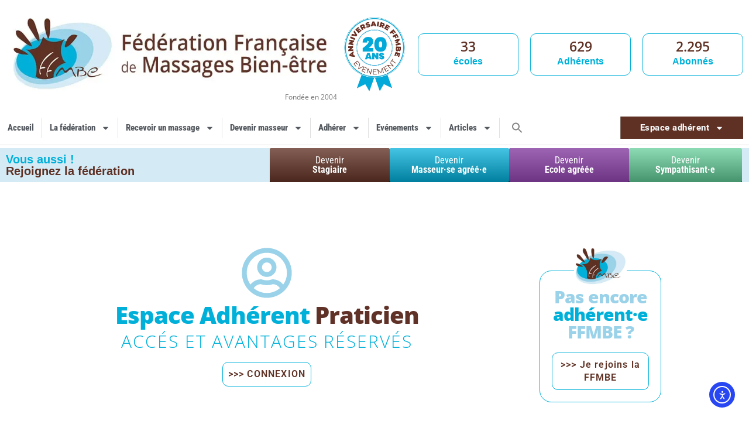

--- FILE ---
content_type: text/html; charset=UTF-8
request_url: https://ffmbe.fr/espace-adherent-praticien-ffmbe/
body_size: 38872
content:
<!DOCTYPE html>
<html lang="fr-FR">
<head>
<meta charset="UTF-8">
<meta name="viewport" content="width=device-width, initial-scale=1, minimum-scale=1">
<link rel="profile" href="https://gmpg.org/xfn/11">
<title>Espace adhérent praticien FFMBE </title>
<meta name="dc.title" content="Espace adhérent praticien FFMBE ">
<meta name="dc.description" content="Espace Adhérent Praticien Accés et avantages réservés &gt;&gt;&gt; CONNEXION Pas encore adhérent·e FFMBE ? &gt;&gt;&gt; Je rejoins la FFMBE Semaine du massage et Enquête nationale Je diffuse l&#039;enquête nationale à mes contacts et clients &gt; Tout savoir sur l&rsquo;enquête : https://ffmbe.fr/semaine-nationale-du-massage-bien-etre-2025/ &gt; Lien vers l&rsquo;enquête, à diffuser à vos clients :…">
<meta name="dc.relation" content="https://ffmbe.fr/espace-adherent-praticien-ffmbe/">
<meta name="dc.source" content="https://ffmbe.fr/">
<meta name="dc.language" content="fr_FR">
<meta name="description" content="Espace Adhérent Praticien Accés et avantages réservés &gt;&gt;&gt; CONNEXION Pas encore adhérent·e FFMBE ? &gt;&gt;&gt; Je rejoins la FFMBE Semaine du massage et Enquête nationale Je diffuse l&#039;enquête nationale à mes contacts et clients &gt; Tout savoir sur l&rsquo;enquête : https://ffmbe.fr/semaine-nationale-du-massage-bien-etre-2025/ &gt; Lien vers l&rsquo;enquête, à diffuser à vos clients :…">
<meta name="robots" content="index, follow, max-snippet:-1, max-image-preview:large, max-video-preview:-1">
<link rel="canonical" href="https://ffmbe.fr/espace-adherent-praticien-ffmbe/">
<meta property="og:url" content="https://ffmbe.fr/espace-adherent-praticien-ffmbe/">
<meta property="og:site_name" content="FFMBE">
<meta property="og:locale" content="fr_FR">
<meta property="og:type" content="article">
<meta property="og:title" content="Espace adhérent praticien FFMBE ">
<meta property="og:description" content="Espace Adhérent Praticien Accés et avantages réservés &gt;&gt;&gt; CONNEXION Pas encore adhérent·e FFMBE ? &gt;&gt;&gt; Je rejoins la FFMBE Semaine du massage et Enquête nationale Je diffuse l&#039;enquête nationale à mes contacts et clients &gt; Tout savoir sur l&rsquo;enquête : https://ffmbe.fr/semaine-nationale-du-massage-bien-etre-2025/ &gt; Lien vers l&rsquo;enquête, à diffuser à vos clients :…">
<meta property="og:image" content="https://ffmbe.fr/wp-content/uploads/2020/10/cropped-logo_FFMBE_carre512_RVB-1.webp">
<meta property="og:image:secure_url" content="https://ffmbe.fr/wp-content/uploads/2020/10/cropped-logo_FFMBE_carre512_RVB-1.webp">
<meta property="og:image:width" content="512">
<meta property="og:image:height" content="512">
<link rel='dns-prefetch' href='//cdn.elementor.com' />
<link rel='dns-prefetch' href='//use.fontawesome.com' />
<link rel='dns-prefetch' href='//www.googletagmanager.com' />
<link rel="alternate" type="application/rss+xml" title="FFMBE &raquo; Flux" href="https://ffmbe.fr/feed/" />
<link rel="alternate" type="application/rss+xml" title="FFMBE &raquo; Flux des commentaires" href="https://ffmbe.fr/comments/feed/" />
<link rel="alternate" title="oEmbed (JSON)" type="application/json+oembed" href="https://ffmbe.fr/wp-json/oembed/1.0/embed?url=https%3A%2F%2Fffmbe.fr%2Fespace-adherent-praticien-ffmbe%2F" />
<link rel="alternate" title="oEmbed (XML)" type="text/xml+oembed" href="https://ffmbe.fr/wp-json/oembed/1.0/embed?url=https%3A%2F%2Fffmbe.fr%2Fespace-adherent-praticien-ffmbe%2F&#038;format=xml" />
<style id='wp-img-auto-sizes-contain-inline-css'>
img:is([sizes=auto i],[sizes^="auto," i]){contain-intrinsic-size:3000px 1500px}
/*# sourceURL=wp-img-auto-sizes-contain-inline-css */
</style>
<style id='classic-theme-styles-inline-css'>
/*! This file is auto-generated */
.wp-block-button__link{color:#fff;background-color:#32373c;border-radius:9999px;box-shadow:none;text-decoration:none;padding:calc(.667em + 2px) calc(1.333em + 2px);font-size:1.125em}.wp-block-file__button{background:#32373c;color:#fff;text-decoration:none}
/*# sourceURL=/wp-includes/css/classic-themes.min.css */
</style>
<style id='wpseopress-local-business-style-inline-css'>
span.wp-block-wpseopress-local-business-field{margin-right:8px}
/*# sourceURL=https://ffmbe.fr/wp-content/plugins/wp-seopress-pro/public/editor/blocks/local-business/style-index.css */
</style>
<style id='wpseopress-table-of-contents-style-inline-css'>
.wp-block-wpseopress-table-of-contents li.active>a{font-weight:bold}
/*# sourceURL=https://ffmbe.fr/wp-content/plugins/wp-seopress-pro/public/editor/blocks/table-of-contents/style-index.css */
</style>
<style id='global-styles-inline-css'>
:root{--wp--preset--aspect-ratio--square: 1;--wp--preset--aspect-ratio--4-3: 4/3;--wp--preset--aspect-ratio--3-4: 3/4;--wp--preset--aspect-ratio--3-2: 3/2;--wp--preset--aspect-ratio--2-3: 2/3;--wp--preset--aspect-ratio--16-9: 16/9;--wp--preset--aspect-ratio--9-16: 9/16;--wp--preset--color--black: #000000;--wp--preset--color--cyan-bluish-gray: #abb8c3;--wp--preset--color--white: #ffffff;--wp--preset--color--pale-pink: #f78da7;--wp--preset--color--vivid-red: #cf2e2e;--wp--preset--color--luminous-vivid-orange: #ff6900;--wp--preset--color--luminous-vivid-amber: #fcb900;--wp--preset--color--light-green-cyan: #7bdcb5;--wp--preset--color--vivid-green-cyan: #00d084;--wp--preset--color--pale-cyan-blue: #8ed1fc;--wp--preset--color--vivid-cyan-blue: #0693e3;--wp--preset--color--vivid-purple: #9b51e0;--wp--preset--color--neve-link-color: var(--nv-primary-accent);--wp--preset--color--neve-link-hover-color: var(--nv-secondary-accent);--wp--preset--color--nv-site-bg: var(--nv-site-bg);--wp--preset--color--nv-light-bg: var(--nv-light-bg);--wp--preset--color--nv-dark-bg: var(--nv-dark-bg);--wp--preset--color--neve-text-color: var(--nv-text-color);--wp--preset--color--nv-text-dark-bg: var(--nv-text-dark-bg);--wp--preset--color--nv-c-1: var(--nv-c-1);--wp--preset--color--nv-c-2: var(--nv-c-2);--wp--preset--gradient--vivid-cyan-blue-to-vivid-purple: linear-gradient(135deg,rgb(6,147,227) 0%,rgb(155,81,224) 100%);--wp--preset--gradient--light-green-cyan-to-vivid-green-cyan: linear-gradient(135deg,rgb(122,220,180) 0%,rgb(0,208,130) 100%);--wp--preset--gradient--luminous-vivid-amber-to-luminous-vivid-orange: linear-gradient(135deg,rgb(252,185,0) 0%,rgb(255,105,0) 100%);--wp--preset--gradient--luminous-vivid-orange-to-vivid-red: linear-gradient(135deg,rgb(255,105,0) 0%,rgb(207,46,46) 100%);--wp--preset--gradient--very-light-gray-to-cyan-bluish-gray: linear-gradient(135deg,rgb(238,238,238) 0%,rgb(169,184,195) 100%);--wp--preset--gradient--cool-to-warm-spectrum: linear-gradient(135deg,rgb(74,234,220) 0%,rgb(151,120,209) 20%,rgb(207,42,186) 40%,rgb(238,44,130) 60%,rgb(251,105,98) 80%,rgb(254,248,76) 100%);--wp--preset--gradient--blush-light-purple: linear-gradient(135deg,rgb(255,206,236) 0%,rgb(152,150,240) 100%);--wp--preset--gradient--blush-bordeaux: linear-gradient(135deg,rgb(254,205,165) 0%,rgb(254,45,45) 50%,rgb(107,0,62) 100%);--wp--preset--gradient--luminous-dusk: linear-gradient(135deg,rgb(255,203,112) 0%,rgb(199,81,192) 50%,rgb(65,88,208) 100%);--wp--preset--gradient--pale-ocean: linear-gradient(135deg,rgb(255,245,203) 0%,rgb(182,227,212) 50%,rgb(51,167,181) 100%);--wp--preset--gradient--electric-grass: linear-gradient(135deg,rgb(202,248,128) 0%,rgb(113,206,126) 100%);--wp--preset--gradient--midnight: linear-gradient(135deg,rgb(2,3,129) 0%,rgb(40,116,252) 100%);--wp--preset--font-size--small: 13px;--wp--preset--font-size--medium: 20px;--wp--preset--font-size--large: 36px;--wp--preset--font-size--x-large: 42px;--wp--preset--spacing--20: 0.44rem;--wp--preset--spacing--30: 0.67rem;--wp--preset--spacing--40: 1rem;--wp--preset--spacing--50: 1.5rem;--wp--preset--spacing--60: 2.25rem;--wp--preset--spacing--70: 3.38rem;--wp--preset--spacing--80: 5.06rem;--wp--preset--shadow--natural: 6px 6px 9px rgba(0, 0, 0, 0.2);--wp--preset--shadow--deep: 12px 12px 50px rgba(0, 0, 0, 0.4);--wp--preset--shadow--sharp: 6px 6px 0px rgba(0, 0, 0, 0.2);--wp--preset--shadow--outlined: 6px 6px 0px -3px rgb(255, 255, 255), 6px 6px rgb(0, 0, 0);--wp--preset--shadow--crisp: 6px 6px 0px rgb(0, 0, 0);}:where(.is-layout-flex){gap: 0.5em;}:where(.is-layout-grid){gap: 0.5em;}body .is-layout-flex{display: flex;}.is-layout-flex{flex-wrap: wrap;align-items: center;}.is-layout-flex > :is(*, div){margin: 0;}body .is-layout-grid{display: grid;}.is-layout-grid > :is(*, div){margin: 0;}:where(.wp-block-columns.is-layout-flex){gap: 2em;}:where(.wp-block-columns.is-layout-grid){gap: 2em;}:where(.wp-block-post-template.is-layout-flex){gap: 1.25em;}:where(.wp-block-post-template.is-layout-grid){gap: 1.25em;}.has-black-color{color: var(--wp--preset--color--black) !important;}.has-cyan-bluish-gray-color{color: var(--wp--preset--color--cyan-bluish-gray) !important;}.has-white-color{color: var(--wp--preset--color--white) !important;}.has-pale-pink-color{color: var(--wp--preset--color--pale-pink) !important;}.has-vivid-red-color{color: var(--wp--preset--color--vivid-red) !important;}.has-luminous-vivid-orange-color{color: var(--wp--preset--color--luminous-vivid-orange) !important;}.has-luminous-vivid-amber-color{color: var(--wp--preset--color--luminous-vivid-amber) !important;}.has-light-green-cyan-color{color: var(--wp--preset--color--light-green-cyan) !important;}.has-vivid-green-cyan-color{color: var(--wp--preset--color--vivid-green-cyan) !important;}.has-pale-cyan-blue-color{color: var(--wp--preset--color--pale-cyan-blue) !important;}.has-vivid-cyan-blue-color{color: var(--wp--preset--color--vivid-cyan-blue) !important;}.has-vivid-purple-color{color: var(--wp--preset--color--vivid-purple) !important;}.has-neve-link-color-color{color: var(--wp--preset--color--neve-link-color) !important;}.has-neve-link-hover-color-color{color: var(--wp--preset--color--neve-link-hover-color) !important;}.has-nv-site-bg-color{color: var(--wp--preset--color--nv-site-bg) !important;}.has-nv-light-bg-color{color: var(--wp--preset--color--nv-light-bg) !important;}.has-nv-dark-bg-color{color: var(--wp--preset--color--nv-dark-bg) !important;}.has-neve-text-color-color{color: var(--wp--preset--color--neve-text-color) !important;}.has-nv-text-dark-bg-color{color: var(--wp--preset--color--nv-text-dark-bg) !important;}.has-nv-c-1-color{color: var(--wp--preset--color--nv-c-1) !important;}.has-nv-c-2-color{color: var(--wp--preset--color--nv-c-2) !important;}.has-black-background-color{background-color: var(--wp--preset--color--black) !important;}.has-cyan-bluish-gray-background-color{background-color: var(--wp--preset--color--cyan-bluish-gray) !important;}.has-white-background-color{background-color: var(--wp--preset--color--white) !important;}.has-pale-pink-background-color{background-color: var(--wp--preset--color--pale-pink) !important;}.has-vivid-red-background-color{background-color: var(--wp--preset--color--vivid-red) !important;}.has-luminous-vivid-orange-background-color{background-color: var(--wp--preset--color--luminous-vivid-orange) !important;}.has-luminous-vivid-amber-background-color{background-color: var(--wp--preset--color--luminous-vivid-amber) !important;}.has-light-green-cyan-background-color{background-color: var(--wp--preset--color--light-green-cyan) !important;}.has-vivid-green-cyan-background-color{background-color: var(--wp--preset--color--vivid-green-cyan) !important;}.has-pale-cyan-blue-background-color{background-color: var(--wp--preset--color--pale-cyan-blue) !important;}.has-vivid-cyan-blue-background-color{background-color: var(--wp--preset--color--vivid-cyan-blue) !important;}.has-vivid-purple-background-color{background-color: var(--wp--preset--color--vivid-purple) !important;}.has-neve-link-color-background-color{background-color: var(--wp--preset--color--neve-link-color) !important;}.has-neve-link-hover-color-background-color{background-color: var(--wp--preset--color--neve-link-hover-color) !important;}.has-nv-site-bg-background-color{background-color: var(--wp--preset--color--nv-site-bg) !important;}.has-nv-light-bg-background-color{background-color: var(--wp--preset--color--nv-light-bg) !important;}.has-nv-dark-bg-background-color{background-color: var(--wp--preset--color--nv-dark-bg) !important;}.has-neve-text-color-background-color{background-color: var(--wp--preset--color--neve-text-color) !important;}.has-nv-text-dark-bg-background-color{background-color: var(--wp--preset--color--nv-text-dark-bg) !important;}.has-nv-c-1-background-color{background-color: var(--wp--preset--color--nv-c-1) !important;}.has-nv-c-2-background-color{background-color: var(--wp--preset--color--nv-c-2) !important;}.has-black-border-color{border-color: var(--wp--preset--color--black) !important;}.has-cyan-bluish-gray-border-color{border-color: var(--wp--preset--color--cyan-bluish-gray) !important;}.has-white-border-color{border-color: var(--wp--preset--color--white) !important;}.has-pale-pink-border-color{border-color: var(--wp--preset--color--pale-pink) !important;}.has-vivid-red-border-color{border-color: var(--wp--preset--color--vivid-red) !important;}.has-luminous-vivid-orange-border-color{border-color: var(--wp--preset--color--luminous-vivid-orange) !important;}.has-luminous-vivid-amber-border-color{border-color: var(--wp--preset--color--luminous-vivid-amber) !important;}.has-light-green-cyan-border-color{border-color: var(--wp--preset--color--light-green-cyan) !important;}.has-vivid-green-cyan-border-color{border-color: var(--wp--preset--color--vivid-green-cyan) !important;}.has-pale-cyan-blue-border-color{border-color: var(--wp--preset--color--pale-cyan-blue) !important;}.has-vivid-cyan-blue-border-color{border-color: var(--wp--preset--color--vivid-cyan-blue) !important;}.has-vivid-purple-border-color{border-color: var(--wp--preset--color--vivid-purple) !important;}.has-neve-link-color-border-color{border-color: var(--wp--preset--color--neve-link-color) !important;}.has-neve-link-hover-color-border-color{border-color: var(--wp--preset--color--neve-link-hover-color) !important;}.has-nv-site-bg-border-color{border-color: var(--wp--preset--color--nv-site-bg) !important;}.has-nv-light-bg-border-color{border-color: var(--wp--preset--color--nv-light-bg) !important;}.has-nv-dark-bg-border-color{border-color: var(--wp--preset--color--nv-dark-bg) !important;}.has-neve-text-color-border-color{border-color: var(--wp--preset--color--neve-text-color) !important;}.has-nv-text-dark-bg-border-color{border-color: var(--wp--preset--color--nv-text-dark-bg) !important;}.has-nv-c-1-border-color{border-color: var(--wp--preset--color--nv-c-1) !important;}.has-nv-c-2-border-color{border-color: var(--wp--preset--color--nv-c-2) !important;}.has-vivid-cyan-blue-to-vivid-purple-gradient-background{background: var(--wp--preset--gradient--vivid-cyan-blue-to-vivid-purple) !important;}.has-light-green-cyan-to-vivid-green-cyan-gradient-background{background: var(--wp--preset--gradient--light-green-cyan-to-vivid-green-cyan) !important;}.has-luminous-vivid-amber-to-luminous-vivid-orange-gradient-background{background: var(--wp--preset--gradient--luminous-vivid-amber-to-luminous-vivid-orange) !important;}.has-luminous-vivid-orange-to-vivid-red-gradient-background{background: var(--wp--preset--gradient--luminous-vivid-orange-to-vivid-red) !important;}.has-very-light-gray-to-cyan-bluish-gray-gradient-background{background: var(--wp--preset--gradient--very-light-gray-to-cyan-bluish-gray) !important;}.has-cool-to-warm-spectrum-gradient-background{background: var(--wp--preset--gradient--cool-to-warm-spectrum) !important;}.has-blush-light-purple-gradient-background{background: var(--wp--preset--gradient--blush-light-purple) !important;}.has-blush-bordeaux-gradient-background{background: var(--wp--preset--gradient--blush-bordeaux) !important;}.has-luminous-dusk-gradient-background{background: var(--wp--preset--gradient--luminous-dusk) !important;}.has-pale-ocean-gradient-background{background: var(--wp--preset--gradient--pale-ocean) !important;}.has-electric-grass-gradient-background{background: var(--wp--preset--gradient--electric-grass) !important;}.has-midnight-gradient-background{background: var(--wp--preset--gradient--midnight) !important;}.has-small-font-size{font-size: var(--wp--preset--font-size--small) !important;}.has-medium-font-size{font-size: var(--wp--preset--font-size--medium) !important;}.has-large-font-size{font-size: var(--wp--preset--font-size--large) !important;}.has-x-large-font-size{font-size: var(--wp--preset--font-size--x-large) !important;}
:where(.wp-block-post-template.is-layout-flex){gap: 1.25em;}:where(.wp-block-post-template.is-layout-grid){gap: 1.25em;}
:where(.wp-block-term-template.is-layout-flex){gap: 1.25em;}:where(.wp-block-term-template.is-layout-grid){gap: 1.25em;}
:where(.wp-block-columns.is-layout-flex){gap: 2em;}:where(.wp-block-columns.is-layout-grid){gap: 2em;}
:root :where(.wp-block-pullquote){font-size: 1.5em;line-height: 1.6;}
/*# sourceURL=global-styles-inline-css */
</style>
<link rel='stylesheet' id='ivory-search-styles-css' href='//ffmbe.fr/wp-content/cache/ffmbe.fr/wpfc-minified/1pdgvwey/fr3ti.css' media='all' />
<link rel='stylesheet' id='if-menu-site-css-css' href='//ffmbe.fr/wp-content/cache/ffmbe.fr/wpfc-minified/feonk2nt/fr3ti.css' media='all' />
<link rel='stylesheet' id='ea11y-widget-fonts-css' href='//ffmbe.fr/wp-content/cache/ffmbe.fr/wpfc-minified/jmbeskx9/fr3ti.css' media='all' />
<link rel='stylesheet' id='ea11y-skip-link-css' href='//ffmbe.fr/wp-content/cache/ffmbe.fr/wpfc-minified/229wyyv2/fr3ti.css' media='all' />
<link rel='stylesheet' id='brb-public-main-css-css' href='//ffmbe.fr/wp-content/cache/ffmbe.fr/wpfc-minified/14p801vp/fr3ti.css' media='all' />
<link rel='stylesheet' id='neve-style-css' href='//ffmbe.fr/wp-content/cache/ffmbe.fr/wpfc-minified/1qgeiri7/fr3ti.css' media='all' />
<style id='neve-style-inline-css'>
.is-menu-sidebar .header-menu-sidebar { visibility: visible; }.is-menu-sidebar.menu_sidebar_slide_left .header-menu-sidebar { transform: translate3d(0, 0, 0); left: 0; }.is-menu-sidebar.menu_sidebar_slide_right .header-menu-sidebar { transform: translate3d(0, 0, 0); right: 0; }.is-menu-sidebar.menu_sidebar_pull_right .header-menu-sidebar, .is-menu-sidebar.menu_sidebar_pull_left .header-menu-sidebar { transform: translateX(0); }.is-menu-sidebar.menu_sidebar_dropdown .header-menu-sidebar { height: auto; }.is-menu-sidebar.menu_sidebar_dropdown .header-menu-sidebar-inner { max-height: 400px; padding: 20px 0; }.is-menu-sidebar.menu_sidebar_full_canvas .header-menu-sidebar { opacity: 1; }.header-menu-sidebar .menu-item-nav-search:not(.floating) { pointer-events: none; }.header-menu-sidebar .menu-item-nav-search .is-menu-sidebar { pointer-events: unset; }@media screen and (max-width: 960px) { .builder-item.cr .item--inner { --textalign: center; --justify: center; } }
.nv-meta-list li.meta:not(:last-child):after { content:"/" }.nv-meta-list .no-mobile{
display:none;
}.nv-meta-list li.last::after{
content: ""!important;
}@media (min-width: 769px) {
.nv-meta-list .no-mobile {
display: inline-block;
}
.nv-meta-list li.last:not(:last-child)::after {
content: "/" !important;
}
}
:root{ --container: 748px;--postwidth:100%; --primarybtnbg: var(--nv-primary-accent); --primarybtnhoverbg: var(--nv-primary-accent); --primarybtncolor: #fff; --secondarybtncolor: var(--nv-primary-accent); --primarybtnhovercolor: #fff; --secondarybtnhovercolor: var(--nv-primary-accent);--primarybtnborderradius:3px;--secondarybtnborderradius:3px;--secondarybtnborderwidth:3px;--btnpadding:13px 15px;--primarybtnpadding:13px 15px;--secondarybtnpadding:calc(13px - 3px) calc(15px - 3px); --bodyfontfamily: Arial,Helvetica,sans-serif; --bodyfontsize: 15px; --bodylineheight: 1.6em; --bodyletterspacing: 0px; --bodyfontweight: 400; --bodytexttransform: none; --h1fontsize: 36px; --h1fontweight: 700; --h1lineheight: 1.2em; --h1letterspacing: 0px; --h1texttransform: none; --h2fontsize: 28px; --h2fontweight: 700; --h2lineheight: 1.3em; --h2letterspacing: 0px; --h2texttransform: none; --h3fontsize: 24px; --h3fontweight: 700; --h3lineheight: 1.4em; --h3letterspacing: 0px; --h3texttransform: none; --h4fontsize: 20px; --h4fontweight: 700; --h4lineheight: 1.6em; --h4letterspacing: 0px; --h4texttransform: none; --h5fontsize: 16px; --h5fontweight: 700; --h5lineheight: 1.6em; --h5letterspacing: 0px; --h5texttransform: none; --h6fontsize: 14px; --h6fontweight: 700; --h6lineheight: 1.6; --h6letterspacing: 0px; --h6texttransform: none;--formfieldborderwidth:2px;--formfieldborderradius:3px; --formfieldbgcolor: var(--nv-site-bg); --formfieldbordercolor: #dddddd; --formfieldcolor: var(--nv-text-color);--formfieldpadding:4px 12px; } .nv-index-posts{ --borderradius:0px; } .has-neve-button-color-color{ color: var(--nv-primary-accent)!important; } .has-neve-button-color-background-color{ background-color: var(--nv-primary-accent)!important; } .alignfull > [class*="__inner-container"], .alignwide > [class*="__inner-container"]{ max-width:718px;margin:auto } .nv-meta-list{ --avatarsize: 20px; } .single .nv-meta-list{ --avatarsize: 20px; } .nv-post-cover{ --height: 250px;--padding:40px 15px;--justify: flex-start; --textalign: left; --valign: center; } .nv-post-cover .nv-title-meta-wrap, .nv-page-title-wrap, .entry-header{ --textalign: left; } .nv-is-boxed.nv-title-meta-wrap{ --padding:40px 15px; --bgcolor: var(--nv-dark-bg); } .nv-overlay{ --opacity: 50; --blendmode: normal; } .nv-is-boxed.nv-comments-wrap{ --padding:20px; } .nv-is-boxed.comment-respond{ --padding:20px; } .single:not(.single-product), .page{ --c-vspace:0 0 0 0;; } .scroll-to-top{ --color: var(--nv-text-dark-bg);--padding:8px 10px; --borderradius: 3px; --bgcolor: var(--nv-primary-accent); --hovercolor: var(--nv-text-dark-bg); --hoverbgcolor: var(--nv-primary-accent);--size:16px; } .global-styled{ --bgimage:none;--bgposition:50% 50%;;--bgoverlayopacity:0.5; } .header-top{ --rowbcolor: var(--nv-light-bg); --color: var(--nv-text-color); --bgcolor: var(--nv-site-bg); } .header-main{ --rowbcolor: var(--nv-light-bg); --color: var(--nv-text-color); --bgcolor: var(--nv-site-bg); } .header-bottom{ --rowbcolor: var(--nv-light-bg); --color: var(--nv-text-color); --bgcolor: var(--nv-site-bg); } .header-menu-sidebar-bg{ --justify: flex-start; --textalign: left;--flexg: 1;--wrapdropdownwidth: auto; --color: var(--nv-text-color); --bgcolor: var(--nv-site-bg); } .header-menu-sidebar{ width: 360px; } .builder-item--logo{ --maxwidth: 120px; --fs: 24px;--padding:10px 0;--margin:0; --textalign: center;--justify: center; } .builder-item--nav-icon,.header-menu-sidebar .close-sidebar-panel .navbar-toggle{ --borderradius:0; } .builder-item--nav-icon{ --label-margin:0 5px 0 0;;--padding:10px 15px;--margin:0; } .builder-item--primary-menu{ --hovercolor: var(--nv-light-bg); --hovertextcolor: var(--nv-text-color); --activecolor: var(--nv-primary-accent); --spacing: 20px; --height: 25px;--padding:0;--margin:0; --fontsize: 1em; --lineheight: 1.6; --letterspacing: 0px; --fontweight: 500; --texttransform: none; --iconsize: 1em; } .hfg-is-group.has-primary-menu .inherit-ff{ --inheritedfw: 500; } .builder-item--header_search_responsive{ --iconsize: 15px; --formfieldfontsize: 14px;--formfieldborderwidth:2px;--formfieldborderradius:2px; --height: 40px;--padding:0 10px;--margin:0; } .footer-top-inner .row{ grid-template-columns:1fr 1fr 1fr; --valign: flex-start; } .footer-top{ --rowbcolor: var(--nv-light-bg); --color: var(--nv-text-color); --bgcolor: var(--nv-site-bg); } .footer-main-inner .row{ grid-template-columns:1fr 1fr 1fr; --valign: flex-start; } .footer-main{ --rowbcolor: var(--nv-light-bg); --color: var(--nv-text-color); --bgcolor: var(--nv-site-bg); } .footer-bottom-inner .row{ grid-template-columns:1fr 1fr 1fr; --valign: flex-start; } .footer-bottom{ --rowbcolor: var(--nv-light-bg); --color: var(--nv-text-dark-bg); --bgcolor: var(--nv-dark-bg); } @media(min-width: 576px){ :root{ --container: 992px;--postwidth:100%;--btnpadding:13px 15px;--primarybtnpadding:13px 15px;--secondarybtnpadding:calc(13px - 3px) calc(15px - 3px); --bodyfontsize: 16px; --bodylineheight: 1.6em; --bodyletterspacing: 0px; --h1fontsize: 38px; --h1lineheight: 1.2em; --h1letterspacing: 0px; --h2fontsize: 30px; --h2lineheight: 1.2em; --h2letterspacing: 0px; --h3fontsize: 26px; --h3lineheight: 1.4em; --h3letterspacing: 0px; --h4fontsize: 22px; --h4lineheight: 1.5em; --h4letterspacing: 0px; --h5fontsize: 18px; --h5lineheight: 1.6em; --h5letterspacing: 0px; --h6fontsize: 14px; --h6lineheight: 1.6; --h6letterspacing: 0px; } .nv-meta-list{ --avatarsize: 20px; } .single .nv-meta-list{ --avatarsize: 20px; } .nv-post-cover{ --height: 320px;--padding:60px 30px;--justify: flex-start; --textalign: left; --valign: center; } .nv-post-cover .nv-title-meta-wrap, .nv-page-title-wrap, .entry-header{ --textalign: left; } .nv-is-boxed.nv-title-meta-wrap{ --padding:60px 30px; } .nv-is-boxed.nv-comments-wrap{ --padding:30px; } .nv-is-boxed.comment-respond{ --padding:30px; } .single:not(.single-product), .page{ --c-vspace:0 0 0 0;; } .scroll-to-top{ --padding:8px 10px;--size:16px; } .header-menu-sidebar-bg{ --justify: flex-start; --textalign: left;--flexg: 1;--wrapdropdownwidth: auto; } .header-menu-sidebar{ width: 360px; } .builder-item--logo{ --maxwidth: 120px; --fs: 24px;--padding:10px 0;--margin:0; --textalign: center;--justify: center; } .builder-item--nav-icon{ --label-margin:0 5px 0 0;;--padding:10px 15px;--margin:0; } .builder-item--primary-menu{ --spacing: 20px; --height: 25px;--padding:0;--margin:0; --fontsize: 1em; --lineheight: 1.6; --letterspacing: 0px; --iconsize: 1em; } .builder-item--header_search_responsive{ --formfieldfontsize: 14px;--formfieldborderwidth:2px;--formfieldborderradius:2px; --height: 40px;--padding:0 10px;--margin:0; } }@media(min-width: 960px){ :root{ --container: 1170px;--postwidth:100%;--btnpadding:13px 15px;--primarybtnpadding:13px 15px;--secondarybtnpadding:calc(13px - 3px) calc(15px - 3px); --bodyfontsize: 14px; --bodylineheight: 1.5em; --bodyletterspacing: 0px; --h1fontsize: 30px; --h1lineheight: 1.1em; --h1letterspacing: 0px; --h2fontsize: 26px; --h2lineheight: 1.2em; --h2letterspacing: 0px; --h3fontsize: 24px; --h3lineheight: 1.4em; --h3letterspacing: 0px; --h4fontsize: 20px; --h4lineheight: 1.5em; --h4letterspacing: 0px; --h5fontsize: 18px; --h5lineheight: 1.6em; --h5letterspacing: 0px; --h6fontsize: 16px; --h6lineheight: 1.6; --h6letterspacing: 0px; } #content .container .col, #content .container-fluid .col{ max-width: 70%; } .alignfull > [class*="__inner-container"], .alignwide > [class*="__inner-container"]{ max-width:789px } .container-fluid .alignfull > [class*="__inner-container"], .container-fluid .alignwide > [class*="__inner-container"]{ max-width:calc(70% + 15px) } .nv-sidebar-wrap, .nv-sidebar-wrap.shop-sidebar{ max-width: 30%; } .nv-meta-list{ --avatarsize: 20px; } .single .nv-meta-list{ --avatarsize: 20px; } .nv-post-cover{ --height: 400px;--padding:60px 40px;--justify: flex-start; --textalign: left; --valign: center; } .nv-post-cover .nv-title-meta-wrap, .nv-page-title-wrap, .entry-header{ --textalign: left; } .nv-is-boxed.nv-title-meta-wrap{ --padding:60px 40px; } .nv-is-boxed.nv-comments-wrap{ --padding:40px; } .nv-is-boxed.comment-respond{ --padding:40px; } .single:not(.single-product), .page{ --c-vspace:0 0 0 0;; } .scroll-to-top{ --padding:8px 10px;--size:16px; } .header-menu-sidebar-bg{ --justify: flex-start; --textalign: left;--flexg: 1;--wrapdropdownwidth: auto; } .header-menu-sidebar{ width: 360px; } .builder-item--logo{ --maxwidth: 0px; --fs: 24px;--padding:10px 0;--margin:0; --textalign: center;--justify: center; } .builder-item--nav-icon{ --label-margin:0 5px 0 0;;--padding:10px 15px;--margin:0; } .builder-item--primary-menu{ --spacing: 20px; --height: 25px;--padding:0;--margin:0; --fontsize: 1em; --lineheight: 1.6; --letterspacing: 0px; --iconsize: 1em; } .builder-item--header_search_responsive{ --formfieldfontsize: 14px;--formfieldborderwidth:2px;--formfieldborderradius:2px; --height: 40px;--padding:0 10px;--margin:0; } }.nv-content-wrap .elementor a:not(.button):not(.wp-block-file__button){ text-decoration: none; }.scroll-to-top {right: 20px; border: none; position: fixed; bottom: 30px; display: none; opacity: 0; visibility: hidden; transition: opacity 0.3s ease-in-out, visibility 0.3s ease-in-out; align-items: center; justify-content: center; z-index: 999; } @supports (-webkit-overflow-scrolling: touch) { .scroll-to-top { bottom: 74px; } } .scroll-to-top.image { background-position: center; } .scroll-to-top .scroll-to-top-image { width: 100%; height: 100%; } .scroll-to-top .scroll-to-top-label { margin: 0; padding: 5px; } .scroll-to-top:hover { text-decoration: none; } .scroll-to-top.scroll-to-top-left {left: 20px; right: unset;} .scroll-to-top.scroll-show-mobile { display: flex; } @media (min-width: 960px) { .scroll-to-top { display: flex; } }.scroll-to-top { color: var(--color); padding: var(--padding); border-radius: var(--borderradius); background: var(--bgcolor); } .scroll-to-top:hover, .scroll-to-top:focus { color: var(--hovercolor); background: var(--hoverbgcolor); } .scroll-to-top-icon, .scroll-to-top.image .scroll-to-top-image { width: var(--size); height: var(--size); } .scroll-to-top-image { background-image: var(--bgimage); background-size: cover; }:root{--nv-primary-accent:#2f5aae;--nv-secondary-accent:#2f5aae;--nv-site-bg:#ffffff;--nv-light-bg:#f4f5f7;--nv-dark-bg:#121212;--nv-text-color:#272626;--nv-text-dark-bg:#ffffff;--nv-c-1:#9463ae;--nv-c-2:#be574b;--nv-fallback-ff:Arial, Helvetica, sans-serif;}
:root{--e-global-color-nvprimaryaccent:#2f5aae;--e-global-color-nvsecondaryaccent:#2f5aae;--e-global-color-nvsitebg:#ffffff;--e-global-color-nvlightbg:#f4f5f7;--e-global-color-nvdarkbg:#121212;--e-global-color-nvtextcolor:#272626;--e-global-color-nvtextdarkbg:#ffffff;--e-global-color-nvc1:#9463ae;--e-global-color-nvc2:#be574b;}
#content.neve-main .container .alignfull > [class*="__inner-container"],#content.neve-main .alignwide > [class*="__inner-container"]{ max-width: 718px; } @media(min-width: 576px){ #content.neve-main .container .alignfull > [class*="__inner-container"],#content.neve-main .alignwide > [class*="__inner-container"]{ max-width: 962px; } } @media(min-width: 960px) { #content.neve-main .container .alignfull > [class*="__inner-container"],#content.neve-main .container .alignwide > [class*="__inner-container"]{ max-width: 1140px; } #content.neve-main > .container > .row > .col{ max-width: 100%; } body:not(.neve-off-canvas) #content.neve-main > .container > .row > .nv-sidebar-wrap, body:not(.neve-off-canvas) #content.neve-main > .container > .row > .nv-sidebar-wrap.shop-sidebar { max-width: 0%; } } 
/*# sourceURL=neve-style-inline-css */
</style>
<link rel='stylesheet' id='elementor-frontend-css' href='//ffmbe.fr/wp-content/cache/ffmbe.fr/wpfc-minified/eiduk80k/fr3ti.css' media='all' />
<link rel='stylesheet' id='eael-general-css' href='//ffmbe.fr/wp-content/cache/ffmbe.fr/wpfc-minified/2fqrtmmh/fr3ti.css' media='all' />
<link rel='stylesheet' id='eael-38070-css' href='//ffmbe.fr/wp-content/cache/ffmbe.fr/wpfc-minified/erp5j9h6/fr446.css' media='all' />
<link rel='stylesheet' id='widget-image-css' href='//ffmbe.fr/wp-content/cache/ffmbe.fr/wpfc-minified/komcozo8/fr3ti.css' media='all' />
<link rel='stylesheet' id='widget-heading-css' href='//ffmbe.fr/wp-content/cache/ffmbe.fr/wpfc-minified/eepjbamo/fr3ti.css' media='all' />
<link rel='stylesheet' id='e-animation-bounceIn-css' href='//ffmbe.fr/wp-content/cache/ffmbe.fr/wpfc-minified/95bqf38b/fr446.css' media='all' />
<link rel='stylesheet' id='widget-counter-css' href='//ffmbe.fr/wp-content/cache/ffmbe.fr/wpfc-minified/d4y4ikgj/fr446.css' media='all' />
<link rel='stylesheet' id='widget-nav-menu-css' href='//ffmbe.fr/wp-content/cache/ffmbe.fr/wpfc-minified/13jmbjs0/fr3ti.css' media='all' />
<link rel='stylesheet' id='widget-animated-headline-css' href='//ffmbe.fr/wp-content/cache/ffmbe.fr/wpfc-minified/esrhaiao/fr3ti.css' media='all' />
<link rel='stylesheet' id='widget-icon-list-css' href='//ffmbe.fr/wp-content/cache/ffmbe.fr/wpfc-minified/2b4hkxp8/fr3ti.css' media='all' />
<link rel='stylesheet' id='e-animation-grow-css' href='//ffmbe.fr/wp-content/cache/ffmbe.fr/wpfc-minified/2z8etiz8/fr3ti.css' media='all' />
<link rel='stylesheet' id='widget-social-icons-css' href='//ffmbe.fr/wp-content/cache/ffmbe.fr/wpfc-minified/8x9qeqzr/fr442.css' media='all' />
<link rel='stylesheet' id='e-apple-webkit-css' href='//ffmbe.fr/wp-content/cache/ffmbe.fr/wpfc-minified/e4suko4p/fr442.css' media='all' />
<link rel='stylesheet' id='e-animation-rotate-css' href='//ffmbe.fr/wp-content/cache/ffmbe.fr/wpfc-minified/l0fusgqo/frfjb.css' media='all' />
<link rel='stylesheet' id='e-animation-fadeIn-css' href='//ffmbe.fr/wp-content/cache/ffmbe.fr/wpfc-minified/8av70ik4/fr3ti.css' media='all' />
<link rel='stylesheet' id='widget-call-to-action-css' href='//ffmbe.fr/wp-content/cache/ffmbe.fr/wpfc-minified/23jke75m/fr8dx.css' media='all' />
<link rel='stylesheet' id='e-transitions-css' href='//ffmbe.fr/wp-content/cache/ffmbe.fr/wpfc-minified/qt2psp7h/fr449.css' media='all' />
<link rel='stylesheet' id='e-animation-slideInRight-css' href='//ffmbe.fr/wp-content/cache/ffmbe.fr/wpfc-minified/g408b150/frfjb.css' media='all' />
<link rel='stylesheet' id='e-animation-slideInDown-css' href='//ffmbe.fr/wp-content/cache/ffmbe.fr/wpfc-minified/7uac4xzd/frfjb.css' media='all' />
<link rel='stylesheet' id='e-popup-css' href='//ffmbe.fr/wp-content/cache/ffmbe.fr/wpfc-minified/20y6hca9/frfjb.css' media='all' />
<link rel='stylesheet' id='elementor-post-28845-css' href='https://ffmbe.fr/wp-content/uploads/elementor/css/post-28845.css?ver=1768857516' media='all' />
<link rel='stylesheet' id='widget-toggle-css' href='//ffmbe.fr/wp-content/cache/ffmbe.fr/wpfc-minified/d7ssgw9i/fr9fx.css' media='all' />
<link rel='stylesheet' id='elementor-post-61959-css' href='https://ffmbe.fr/wp-content/uploads/elementor/css/post-61959.css?ver=1768877112' media='all' />
<link rel='stylesheet' id='elementor-post-38070-css' href='https://ffmbe.fr/wp-content/uploads/elementor/css/post-38070.css?ver=1768857521' media='all' />
<link rel='stylesheet' id='elementor-post-54930-css' href='https://ffmbe.fr/wp-content/uploads/elementor/css/post-54930.css?ver=1768857521' media='all' />
<link rel='stylesheet' id='elementor-post-74387-css' href='https://ffmbe.fr/wp-content/uploads/elementor/css/post-74387.css?ver=1768859546' media='all' />
<link rel='stylesheet' id='tablepress-default-css' href='//ffmbe.fr/wp-content/cache/ffmbe.fr/wpfc-minified/d32dhcp4/fr3ti.css' media='all' />
<link rel='stylesheet' id='ayecode-ui-css' href='//ffmbe.fr/wp-content/cache/ffmbe.fr/wpfc-minified/7w1wd9f5/fr3ti.css' media='all' />
<style id='ayecode-ui-inline-css'>
body.modal-open #wpadminbar{z-index:999}.embed-responsive-16by9 .fluid-width-video-wrapper{padding:0!important;position:initial}
/*# sourceURL=ayecode-ui-inline-css */
</style>
<link rel='stylesheet' id='font-awesome-css' href='https://use.fontawesome.com/releases/v6.7.2/css/all.css?wpfas=true' media='all' />
<link rel='stylesheet' id='elementor-gf-local-roboto-css' href='//ffmbe.fr/wp-content/cache/ffmbe.fr/wpfc-minified/1zeiyuu/fr3ti.css' media='all' />
<link rel='stylesheet' id='elementor-gf-local-robotoslab-css' href='//ffmbe.fr/wp-content/cache/ffmbe.fr/wpfc-minified/k0f3pq64/fr3ti.css' media='all' />
<link rel='stylesheet' id='elementor-gf-local-opensans-css' href='//ffmbe.fr/wp-content/cache/ffmbe.fr/wpfc-minified/8u5r4ogk/fr3ti.css' media='all' />
<link rel='stylesheet' id='elementor-gf-local-poppins-css' href='//ffmbe.fr/wp-content/cache/ffmbe.fr/wpfc-minified/kqg6e93l/fr82s.css' media='all' />
<link rel='stylesheet' id='elementor-gf-local-robotocondensed-css' href='//ffmbe.fr/wp-content/cache/ffmbe.fr/wpfc-minified/7a9njagi/fr446.css' media='all' />
<script src="https://ffmbe.fr/wp-includes/js/jquery/jquery.min.js?ver=3.7.1" id="jquery-core-js"></script>
<script src="https://ffmbe.fr/wp-includes/js/jquery/jquery-migrate.min.js?ver=3.4.1" id="jquery-migrate-js"></script>
<script src="https://ffmbe.fr/wp-content/plugins/ayecode-connect/vendor/ayecode/wp-ayecode-ui/assets-v5/js/bootstrap.bundle.min.js?ver=0.2.42" id="bootstrap-js-bundle-js"></script>
<script id="bootstrap-js-bundle-js-after">
function aui_init_greedy_nav(){jQuery('nav.greedy').each(function(i,obj){if(jQuery(this).hasClass("being-greedy")){return true}jQuery(this).addClass('navbar-expand');jQuery(this).off('shown.bs.tab').on('shown.bs.tab',function(e){if(jQuery(e.target).closest('.dropdown-menu').hasClass('greedy-links')){jQuery(e.target).closest('.greedy').find('.greedy-btn.dropdown').attr('aria-expanded','false');jQuery(e.target).closest('.greedy-links').removeClass('show').addClass('d-none')}});jQuery(document).off('mousemove','.greedy-btn').on('mousemove','.greedy-btn',function(e){jQuery('.dropdown-menu.greedy-links').removeClass('d-none')});var $vlinks='';var $dDownClass='';var ddItemClass='greedy-nav-item';if(jQuery(this).find('.navbar-nav').length){if(jQuery(this).find('.navbar-nav').hasClass("being-greedy")){return true}$vlinks=jQuery(this).find('.navbar-nav').addClass("being-greedy w-100").removeClass('overflow-hidden')}else if(jQuery(this).find('.nav').length){if(jQuery(this).find('.nav').hasClass("being-greedy")){return true}$vlinks=jQuery(this).find('.nav').addClass("being-greedy w-100").removeClass('overflow-hidden');$dDownClass=' mt-0 p-0 zi-5 ';ddItemClass+=' mt-0 me-0'}else{return false}jQuery($vlinks).append('<li class="nav-item list-unstyled ml-auto greedy-btn d-none dropdown"><button data-bs-toggle="collapse" class="nav-link greedy-nav-link" role="button"><i class="fas fa-ellipsis-h"></i> <span class="greedy-count badge bg-dark rounded-pill"></span></button><ul class="greedy-links dropdown-menu dropdown-menu-end '+$dDownClass+'"></ul></li>');var $hlinks=jQuery(this).find('.greedy-links');var $btn=jQuery(this).find('.greedy-btn');var numOfItems=0;var totalSpace=0;var closingTime=1000;var breakWidths=[];$vlinks.children().outerWidth(function(i,w){totalSpace+=w;numOfItems+=1;breakWidths.push(totalSpace)});var availableSpace,numOfVisibleItems,requiredSpace,buttonSpace,timer;function check(){buttonSpace=$btn.width();availableSpace=$vlinks.width()-10;numOfVisibleItems=$vlinks.children().length;requiredSpace=breakWidths[numOfVisibleItems-1];if(numOfVisibleItems>1&&requiredSpace>availableSpace){var $li=$vlinks.children().last().prev();$li.removeClass('nav-item').addClass(ddItemClass);if(!jQuery($hlinks).children().length){$li.find('.nav-link').addClass('w-100 dropdown-item rounded-0 rounded-bottom')}else{jQuery($hlinks).find('.nav-link').removeClass('rounded-top');$li.find('.nav-link').addClass('w-100 dropdown-item rounded-0 rounded-top')}$li.prependTo($hlinks);numOfVisibleItems-=1;check()}else if(availableSpace>breakWidths[numOfVisibleItems]){$hlinks.children().first().insertBefore($btn);numOfVisibleItems+=1;check()}jQuery($btn).find(".greedy-count").html(numOfItems-numOfVisibleItems);if(numOfVisibleItems===numOfItems){$btn.addClass('d-none')}else $btn.removeClass('d-none')}jQuery(window).on("resize",function(){check()});check()})}function aui_select2_locale(){var aui_select2_params={"i18n_select_state_text":"Select an option\u2026","i18n_no_matches":"No matches found","i18n_ajax_error":"Loading failed","i18n_input_too_short_1":"Please enter 1 or more characters","i18n_input_too_short_n":"Please enter %item% or more characters","i18n_input_too_long_1":"Please delete 1 character","i18n_input_too_long_n":"Please delete %item% characters","i18n_selection_too_long_1":"You can only select 1 item","i18n_selection_too_long_n":"You can only select %item% items","i18n_load_more":"Loading more results\u2026","i18n_searching":"Searching\u2026"};return{theme:"bootstrap-5",width:jQuery(this).data('width')?jQuery(this).data('width'):jQuery(this).hasClass('w-100')?'100%':'style',placeholder:jQuery(this).data('placeholder'),language:{errorLoading:function(){return aui_select2_params.i18n_searching},inputTooLong:function(args){var overChars=args.input.length-args.maximum;if(1===overChars){return aui_select2_params.i18n_input_too_long_1}return aui_select2_params.i18n_input_too_long_n.replace('%item%',overChars)},inputTooShort:function(args){var remainingChars=args.minimum-args.input.length;if(1===remainingChars){return aui_select2_params.i18n_input_too_short_1}return aui_select2_params.i18n_input_too_short_n.replace('%item%',remainingChars)},loadingMore:function(){return aui_select2_params.i18n_load_more},maximumSelected:function(args){if(args.maximum===1){return aui_select2_params.i18n_selection_too_long_1}return aui_select2_params.i18n_selection_too_long_n.replace('%item%',args.maximum)},noResults:function(){return aui_select2_params.i18n_no_matches},searching:function(){return aui_select2_params.i18n_searching}}}}function aui_init_select2(){var select2_args=jQuery.extend({},aui_select2_locale());jQuery("select.aui-select2").each(function(){if(!jQuery(this).hasClass("select2-hidden-accessible")){jQuery(this).select2(select2_args)}})}function aui_time_ago(selector){var aui_timeago_params={"prefix_ago":"","suffix_ago":" ago","prefix_after":"after ","suffix_after":"","seconds":"less than a minute","minute":"about a minute","minutes":"%d minutes","hour":"about an hour","hours":"about %d hours","day":"a day","days":"%d days","month":"about a month","months":"%d months","year":"about a year","years":"%d years"};var templates={prefix:aui_timeago_params.prefix_ago,suffix:aui_timeago_params.suffix_ago,seconds:aui_timeago_params.seconds,minute:aui_timeago_params.minute,minutes:aui_timeago_params.minutes,hour:aui_timeago_params.hour,hours:aui_timeago_params.hours,day:aui_timeago_params.day,days:aui_timeago_params.days,month:aui_timeago_params.month,months:aui_timeago_params.months,year:aui_timeago_params.year,years:aui_timeago_params.years};var template=function(t,n){return templates[t]&&templates[t].replace(/%d/i,Math.abs(Math.round(n)))};var timer=function(time){if(!time)return;time=time.replace(/\.\d+/,"");time=time.replace(/-/,"/").replace(/-/,"/");time=time.replace(/T/," ").replace(/Z/," UTC");time=time.replace(/([\+\-]\d\d)\:?(\d\d)/," $1$2");time=new Date(time*1000||time);var now=new Date();var seconds=((now.getTime()-time)*.001)>>0;var minutes=seconds/60;var hours=minutes/60;var days=hours/24;var years=days/365;return templates.prefix+(seconds<45&&template('seconds',seconds)||seconds<90&&template('minute',1)||minutes<45&&template('minutes',minutes)||minutes<90&&template('hour',1)||hours<24&&template('hours',hours)||hours<42&&template('day',1)||days<30&&template('days',days)||days<45&&template('month',1)||days<365&&template('months',days/30)||years<1.5&&template('year',1)||template('years',years))+templates.suffix};var elements=document.getElementsByClassName(selector);if(selector&&elements&&elements.length){for(var i in elements){var $el=elements[i];if(typeof $el==='object'){$el.innerHTML='<i class="far fa-clock"></i> '+timer($el.getAttribute('title')||$el.getAttribute('datetime'))}}}setTimeout(function(){aui_time_ago(selector)},60000)}function aui_init_tooltips(){jQuery('[data-bs-toggle="tooltip"]').tooltip();jQuery('[data-bs-toggle="popover"]').popover();jQuery('[data-bs-toggle="popover-html"]').popover({html:true,sanitize:false});jQuery('[data-bs-toggle="popover"],[data-bs-toggle="popover-html"]').on('inserted.bs.popover',function(){jQuery('body > .popover').wrapAll("<div class='bsui' />")})}$aui_doing_init_flatpickr=false;function aui_init_flatpickr(){if(typeof jQuery.fn.flatpickr==="function"&&!$aui_doing_init_flatpickr){$aui_doing_init_flatpickr=true;try{flatpickr.localize({weekdays:{shorthand:['Sun','Mon','Tue','Wed','Thu','Fri','Sat'],longhand:['Sun','Mon','Tue','Wed','Thu','Fri','Sat'],},months:{shorthand:['Jan','Feb','Mar','Apr','May','Jun','Jul','Aug','Sep','Oct','Nov','Dec'],longhand:['January','February','March','April','May','June','July','August','September','October','November','December'],},daysInMonth:[31,28,31,30,31,30,31,31,30,31,30,31],firstDayOfWeek:1,ordinal:function(nth){var s=nth%100;if(s>3&&s<21)return"th";switch(s%10){case 1:return"st";case 2:return"nd";case 3:return"rd";default:return"th"}},rangeSeparator:' to ',weekAbbreviation:'Wk',scrollTitle:'Scroll to increment',toggleTitle:'Click to toggle',amPM:['AM','PM'],yearAriaLabel:'Year',hourAriaLabel:'Hour',minuteAriaLabel:'Minute',time_24hr:false})}catch(err){console.log(err.message)}jQuery('input[data-aui-init="flatpickr"]:not(.flatpickr-input)').flatpickr()}$aui_doing_init_flatpickr=false}$aui_doing_init_iconpicker=false;function aui_init_iconpicker(){if(typeof jQuery.fn.iconpicker==="function"&&!$aui_doing_init_iconpicker){$aui_doing_init_iconpicker=true;jQuery('input[data-aui-init="iconpicker"]:not(.iconpicker-input)').iconpicker()}$aui_doing_init_iconpicker=false}function aui_modal_iframe($title,$url,$footer,$dismissible,$class,$dialog_class,$body_class,responsive){if(!$body_class){$body_class='p-0'}var wClass='text-center position-absolute w-100 text-dark overlay overlay-white p-0 m-0 d-flex justify-content-center align-items-center';var wStyle='';var sStyle='';var $body="",sClass="w-100 p-0 m-0";if(responsive){$body+='<div class="embed-responsive embed-responsive-16by9 ratio ratio-16x9">';wClass+=' h-100';sClass+=' embed-responsive-item'}else{wClass+=' vh-100';sClass+=' vh-100';wStyle+=' height: 90vh !important;';sStyle+=' height: 90vh !important;'}$body+='<div class="ac-preview-loading '+wClass+'" style="left:0;top:0;'+wStyle+'"><div class="spinner-border" role="status"></div></div>';$body+='<iframe id="embedModal-iframe" class="'+sClass+'" style="'+sStyle+'" src="" width="100%" height="100%" frameborder="0" allowtransparency="true"></iframe>';if(responsive){$body+='</div>'}$m=aui_modal($title,$body,$footer,$dismissible,$class,$dialog_class,$body_class);const auiModal=document.getElementById('aui-modal');auiModal.addEventListener('shown.bs.modal',function(e){iFrame=jQuery('#embedModal-iframe');jQuery('.ac-preview-loading').removeClass('d-none').addClass('d-flex');iFrame.attr({src:$url});iFrame.load(function(){jQuery('.ac-preview-loading').removeClass('d-flex').addClass('d-none')})});return $m}function aui_modal($title,$body,$footer,$dismissible,$class,$dialog_class,$body_class){if(!$class){$class=''}if(!$dialog_class){$dialog_class=''}if(!$body){$body='<div class="text-center"><div class="spinner-border" role="status"></div></div>'}jQuery('.aui-modal').remove();jQuery('.modal-backdrop').remove();jQuery('body').css({overflow:'','padding-right':''});var $modal='';$modal+='<div id="aui-modal" class="modal aui-modal fade shadow bsui '+$class+'" tabindex="-1">'+'<div class="modal-dialog modal-dialog-centered '+$dialog_class+'">'+'<div class="modal-content border-0 shadow">';if($title){$modal+='<div class="modal-header">'+'<h5 class="modal-title">'+$title+'</h5>';if($dismissible){$modal+='<button type="button" class="btn-close" data-bs-dismiss="modal" aria-label="Close">'+'</button>'}$modal+='</div>'}$modal+='<div class="modal-body '+$body_class+'">'+$body+'</div>';if($footer){$modal+='<div class="modal-footer">'+$footer+'</div>'}$modal+='</div>'+'</div>'+'</div>';jQuery('body').append($modal);const ayeModal=new bootstrap.Modal('.aui-modal',{});ayeModal.show()}function aui_conditional_fields(form){jQuery(form).find(".aui-conditional-field").each(function(){var $element_require=jQuery(this).data('element-require');if($element_require){$element_require=$element_require.replace("&#039;","'");$element_require=$element_require.replace("&quot;",'"');if(aui_check_form_condition($element_require,form)){jQuery(this).removeClass('d-none')}else{jQuery(this).addClass('d-none')}}})}function aui_check_form_condition(condition,form){if(form){condition=condition.replace(/\(form\)/g,"('"+form+"')")}return new Function("return "+condition+";")()}jQuery.fn.aui_isOnScreen=function(){var win=jQuery(window);var viewport={top:win.scrollTop(),left:win.scrollLeft()};viewport.right=viewport.left+win.width();viewport.bottom=viewport.top+win.height();var bounds=this.offset();bounds.right=bounds.left+this.outerWidth();bounds.bottom=bounds.top+this.outerHeight();return(!(viewport.right<bounds.left||viewport.left>bounds.right||viewport.bottom<bounds.top||viewport.top>bounds.bottom))};function aui_carousel_maybe_show_multiple_items($carousel){var $items={};var $item_count=0;if(!jQuery($carousel).find('.carousel-inner-original').length){jQuery($carousel).append('<div class="carousel-inner-original d-none">'+jQuery($carousel).find('.carousel-inner').html().replaceAll('carousel-item','not-carousel-item')+'</div>')}jQuery($carousel).find('.carousel-inner-original .not-carousel-item').each(function(){$items[$item_count]=jQuery(this).html();$item_count++});if(!$item_count){return}if(jQuery(window).width()<=576){if(jQuery($carousel).find('.carousel-inner').hasClass('aui-multiple-items')&&jQuery($carousel).find('.carousel-inner-original').length){jQuery($carousel).find('.carousel-inner').removeClass('aui-multiple-items').html(jQuery($carousel).find('.carousel-inner-original').html().replaceAll('not-carousel-item','carousel-item'));jQuery($carousel).find(".carousel-indicators li").removeClass("d-none")}}else{var $md_count=jQuery($carousel).data('limit_show');var $md_cols_count=jQuery($carousel).data('cols_show');var $new_items='';var $new_items_count=0;var $new_item_count=0;var $closed=true;Object.keys($items).forEach(function(key,index){if(index!=0&&Number.isInteger(index/$md_count)){$new_items+='</div></div>';$closed=true}if(index==0||Number.isInteger(index/$md_count)){$row_cols_class=$md_cols_count?' g-lg-4 g-3 row-cols-1 row-cols-lg-'+$md_cols_count:'';$active=index==0?'active':'';$new_items+='<div class="carousel-item '+$active+'"><div class="row'+$row_cols_class+' ">';$closed=false;$new_items_count++;$new_item_count=0}$new_items+='<div class="col ">'+$items[index]+'</div>';$new_item_count++});if(!$closed){if($md_count-$new_item_count>0){$placeholder_count=$md_count-$new_item_count;while($placeholder_count>0){$new_items+='<div class="col "></div>';$placeholder_count--}}$new_items+='</div></div>'}jQuery($carousel).find('.carousel-inner').addClass('aui-multiple-items').html($new_items);jQuery($carousel).find('.carousel-item.active img').each(function(){if(real_srcset=jQuery(this).attr("data-srcset")){if(!jQuery(this).attr("srcset"))jQuery(this).attr("srcset",real_srcset)}if(real_src=jQuery(this).attr("data-src")){if(!jQuery(this).attr("srcset"))jQuery(this).attr("src",real_src)}});$hide_count=$new_items_count-1;jQuery($carousel).find(".carousel-indicators li:gt("+$hide_count+")").addClass("d-none")}jQuery(window).trigger("aui_carousel_multiple")}function aui_init_carousel_multiple_items(){jQuery(window).on("resize",function(){jQuery('.carousel-multiple-items').each(function(){aui_carousel_maybe_show_multiple_items(this)})});jQuery('.carousel-multiple-items').each(function(){aui_carousel_maybe_show_multiple_items(this)})}function init_nav_sub_menus(){jQuery('.navbar-multi-sub-menus').each(function(i,obj){if(jQuery(this).hasClass("has-sub-sub-menus")){return true}jQuery(this).addClass('has-sub-sub-menus');jQuery(this).find('.dropdown-menu a.dropdown-toggle').on('click',function(e){var $el=jQuery(this);$el.toggleClass('active-dropdown');var $parent=jQuery(this).offsetParent(".dropdown-menu");if(!jQuery(this).next().hasClass('show')){jQuery(this).parents('.dropdown-menu').first().find('.show').removeClass("show")}var $subMenu=jQuery(this).next(".dropdown-menu");$subMenu.toggleClass('show');jQuery(this).parent("li").toggleClass('show');jQuery(this).parents('li.nav-item.dropdown.show').on('hidden.bs.dropdown',function(e){jQuery('.dropdown-menu .show').removeClass("show");$el.removeClass('active-dropdown')});if(!$parent.parent().hasClass('navbar-nav')){$el.next().addClass('position-relative border-top border-bottom')}return false})})}function aui_lightbox_embed($link,ele){ele.preventDefault();jQuery('.aui-carousel-modal').remove();var $modal='<div class="modal fade aui-carousel-modal bsui" id="aui-carousel-modal" tabindex="-1" role="dialog" aria-labelledby="aui-modal-title" aria-hidden="true"><div class="modal-dialog modal-dialog-centered modal-xl mw-100"><div class="modal-content bg-transparent border-0 shadow-none"><div class="modal-header"><h5 class="modal-title" id="aui-modal-title"></h5></div><div class="modal-body text-center"><i class="fas fa-circle-notch fa-spin fa-3x"></i></div></div></div></div>';jQuery('body').append($modal);const ayeModal=new bootstrap.Modal('.aui-carousel-modal',{});const myModalEl=document.getElementById('aui-carousel-modal');myModalEl.addEventListener('hidden.bs.modal',event=>{jQuery(".aui-carousel-modal iframe").attr('src','')});jQuery('.aui-carousel-modal').on('shown.bs.modal',function(e){jQuery('.aui-carousel-modal .carousel-item.active').find('iframe').each(function(){var $iframe=jQuery(this);$iframe.parent().find('.ac-preview-loading').removeClass('d-none').addClass('d-flex');if(!$iframe.attr('src')&&$iframe.data('src')){$iframe.attr('src',$iframe.data('src'))}$iframe.on('load',function(){setTimeout(function(){$iframe.parent().find('.ac-preview-loading').removeClass('d-flex').addClass('d-none')},1250)})})});$container=jQuery($link).closest('.aui-gallery');$clicked_href=jQuery($link).attr('href');$images=[];$container.find('.aui-lightbox-image, .aui-lightbox-iframe').each(function(){var a=this;var href=jQuery(a).attr('href');if(href){$images.push(href)}});if($images.length){var $carousel='<div id="aui-embed-slider-modal" class="carousel slide" >';if($images.length>1){$i=0;$carousel+='<ol class="carousel-indicators position-fixed">';$container.find('.aui-lightbox-image, .aui-lightbox-iframe').each(function(){$active=$clicked_href==jQuery(this).attr('href')?'active':'';$carousel+='<li data-bs-target="#aui-embed-slider-modal" data-bs-slide-to="'+$i+'" class="'+$active+'"></li>';$i++});$carousel+='</ol>'}$i=0;$rtl_class='justify-content-start';$carousel+='<div class="carousel-inner d-flex align-items-center '+$rtl_class+'">';$container.find('.aui-lightbox-image').each(function(){var a=this;var href=jQuery(a).attr('href');$active=$clicked_href==jQuery(this).attr('href')?'active':'';$carousel+='<div class="carousel-item '+$active+'"><div>';var css_height=window.innerWidth>window.innerHeight?'90vh':'auto';var srcset=jQuery(a).find('img').attr('srcset');var sizes='';if(srcset){var sources=srcset.split(',').map(s=>{var parts=s.trim().split(' ');return{width:parseInt(parts[1].replace('w','')),descriptor:parts[1].replace('w','px')}}).sort((a,b)=>b.width-a.width);sizes=sources.map((source,index,array)=>{if(index===0){return `${source.descriptor}`}else{return `(max-width:${source.width-1}px)${array[index-1].descriptor}`}}).reverse().join(', ')}var img=href?jQuery(a).find('img').clone().attr('src',href).attr('sizes',sizes).removeClass().addClass('mx-auto d-block w-auto rounded').css({'max-height':css_height,'max-width':'98%'}).get(0).outerHTML:jQuery(a).find('img').clone().removeClass().addClass('mx-auto d-block w-auto rounded').css({'max-height':css_height,'max-width':'98%'}).get(0).outerHTML;$carousel+=img;if(jQuery(a).parent().find('.carousel-caption').length){$carousel+=jQuery(a).parent().find('.carousel-caption').clone().removeClass('sr-only visually-hidden').get(0).outerHTML}else if(jQuery(a).parent().find('.figure-caption').length){$carousel+=jQuery(a).parent().find('.figure-caption').clone().removeClass('sr-only visually-hidden').addClass('carousel-caption').get(0).outerHTML}$carousel+='</div></div>';$i++});$container.find('.aui-lightbox-iframe').each(function(){var a=this;var css_height=window.innerWidth>window.innerHeight?'90vh;':'auto;';var styleWidth=$images.length>1?'max-width:70%;':'';$active=$clicked_href==jQuery(this).attr('href')?'active':'';$carousel+='<div class="carousel-item '+$active+'"><div class="modal-xl mx-auto ratio ratio-16x9" style="max-height:'+css_height+styleWidth+'">';var url=jQuery(a).attr('href');var iframe='<div class="ac-preview-loading text-light d-none" style="left:0;top:0;height:'+css_height+'"><div class="spinner-border m-auto" role="status"></div></div>';iframe+='<iframe class="aui-carousel-iframe" style="height:'+css_height+'" src="" data-src="'+url+'?rel=0&amp;showinfo=0&amp;modestbranding=1&amp;autoplay=1" allow="autoplay"></iframe>';var img=iframe;$carousel+=img;$carousel+='</div></div>';$i++});$carousel+='</div>';if($images.length>1){$carousel+='<a class="carousel-control-prev" href="#aui-embed-slider-modal" role="button" data-bs-slide="prev">';$carousel+='<span class="carousel-control-prev-icon" aria-hidden="true"></span>';$carousel+=' <a class="carousel-control-next" href="#aui-embed-slider-modal" role="button" data-bs-slide="next">';$carousel+='<span class="carousel-control-next-icon" aria-hidden="true"></span>';$carousel+='</a>'}$carousel+='</div>';var $close='<button type="button" class="btn-close btn-close-white text-end position-fixed" style="right: 20px;top: 10px; z-index: 1055;" data-bs-dismiss="modal" aria-label="Close"></button>';jQuery('.aui-carousel-modal .modal-content').html($carousel).prepend($close);ayeModal.show();try{if('ontouchstart'in document.documentElement||navigator.maxTouchPoints>0){let _bsC=new bootstrap.Carousel('#aui-embed-slider-modal')}}catch(err){}}}function aui_init_lightbox_embed(){jQuery('.aui-lightbox-image, .aui-lightbox-iframe').off('click').on("click",function(ele){aui_lightbox_embed(this,ele)})}function aui_init_modal_iframe(){jQuery('.aui-has-embed, [data-aui-embed="iframe"]').each(function(e){if(!jQuery(this).hasClass('aui-modal-iframed')&&jQuery(this).data('embed-url')){jQuery(this).addClass('aui-modal-iframed');jQuery(this).on("click",function(e1){aui_modal_iframe('',jQuery(this).data('embed-url'),'',true,'','modal-lg','aui-modal-iframe p-0',true);return false})}})}$aui_doing_toast=false;function aui_toast($id,$type,$title,$title_small,$body,$time,$can_close){if($aui_doing_toast){setTimeout(function(){aui_toast($id,$type,$title,$title_small,$body,$time,$can_close)},500);return}$aui_doing_toast=true;if($can_close==null){$can_close=false}if($time==''||$time==null){$time=3000}if(document.getElementById($id)){jQuery('#'+$id).toast('show');setTimeout(function(){$aui_doing_toast=false},500);return}var uniqid=Date.now();if($id){uniqid=$id}$op="";$tClass='';$thClass='';$icon="";if($type=='success'){$op="opacity:.92;";$tClass='alert bg-success w-auto';$thClass='bg-transparent border-0 text-white';$icon="<div class='h5 m-0 p-0'><i class='fas fa-check-circle me-2'></i></div>"}else if($type=='error'||$type=='danger'){$op="opacity:.92;";$tClass='alert bg-danger  w-auto';$thClass='bg-transparent border-0 text-white';$icon="<div class='h5 m-0 p-0'><i class='far fa-times-circle me-2'></i></div>"}else if($type=='info'){$op="opacity:.92;";$tClass='alert bg-info  w-auto';$thClass='bg-transparent border-0 text-white';$icon="<div class='h5 m-0 p-0'><i class='fas fa-info-circle me-2'></i></div>"}else if($type=='warning'){$op="opacity:.92;";$tClass='alert bg-warning  w-auto';$thClass='bg-transparent border-0 text-dark';$icon="<div class='h5 m-0 p-0'><i class='fas fa-exclamation-triangle me-2'></i></div>"}if(!document.getElementById("aui-toasts")){jQuery('body').append('<div class="bsui" id="aui-toasts"><div class="position-fixed aui-toast-bottom-right pr-3 pe-3 mb-1" style="z-index: 500000;right: 0;bottom: 0;'+$op+'"></div></div>')}$toast='<div id="'+uniqid+'" class="toast fade hide shadow hover-shadow '+$tClass+'" style="" role="alert" aria-live="assertive" aria-atomic="true" data-bs-delay="'+$time+'">';if($type||$title||$title_small){$toast+='<div class="toast-header '+$thClass+'">';if($icon){$toast+=$icon}if($title){$toast+='<strong class="me-auto">'+$title+'</strong>'}if($title_small){$toast+='<small>'+$title_small+'</small>'}if($can_close){$toast+='<button type="button" class="ms-2 mb-1 btn-close" data-bs-dismiss="toast" aria-label="Close"></button>'}$toast+='</div>'}if($body){$toast+='<div class="toast-body">'+$body+'</div>'}$toast+='</div>';jQuery('.aui-toast-bottom-right').prepend($toast);jQuery('#'+uniqid).toast('show');setTimeout(function(){$aui_doing_toast=false},500)}function aui_init_counters(){const animNum=(EL)=>{if(EL._isAnimated)return;EL._isAnimated=true;let end=EL.dataset.auiend;let start=EL.dataset.auistart;let duration=EL.dataset.auiduration?EL.dataset.auiduration:2000;let seperator=EL.dataset.auisep?EL.dataset.auisep:'';jQuery(EL).prop('Counter',start).animate({Counter:end},{duration:Math.abs(duration),easing:'swing',step:function(now){const text=seperator?(Math.ceil(now)).toLocaleString('en-US'):Math.ceil(now);const html=seperator?text.split(",").map(n=>`<span class="count">${n}</span>`).join(","):text;if(seperator&&seperator!=','){html.replace(',',seperator)}jQuery(this).html(html)}})};const inViewport=(entries,observer)=>{entries.forEach(entry=>{if(entry.isIntersecting)animNum(entry.target)})};jQuery("[data-auicounter]").each((i,EL)=>{const observer=new IntersectionObserver(inViewport);observer.observe(EL)})}function aui_init(){aui_init_counters();init_nav_sub_menus();aui_init_tooltips();aui_init_select2();aui_init_flatpickr();aui_init_iconpicker();aui_init_greedy_nav();aui_time_ago('timeago');aui_init_carousel_multiple_items();aui_init_lightbox_embed();aui_init_modal_iframe()}jQuery(window).on("load",function(){aui_init()});jQuery(function($){var ua=navigator.userAgent.toLowerCase();var isiOS=ua.match(/(iphone|ipod|ipad)/);if(isiOS){var pS=0;pM=parseFloat($('body').css('marginTop'));$(document).on('show.bs.modal',function(){pS=window.scrollY;$('body').css({marginTop:-pS,overflow:'hidden',position:'fixed',})}).on('hidden.bs.modal',function(){$('body').css({marginTop:pM,overflow:'visible',position:'inherit',});window.scrollTo(0,pS)})}$(document).on('slide.bs.carousel',function(el){var $_modal=$(el.relatedTarget).closest('.aui-carousel-modal:visible').length?$(el.relatedTarget).closest('.aui-carousel-modal:visible'):'';if($_modal&&$_modal.find('.carousel-item iframe.aui-carousel-iframe').length){$_modal.find('.carousel-item.active iframe.aui-carousel-iframe').each(function(){if($(this).attr('src')){$(this).data('src',$(this).attr('src'));$(this).attr('src','')}});if($(el.relatedTarget).find('iframe.aui-carousel-iframe').length){$(el.relatedTarget).find('.ac-preview-loading').removeClass('d-none').addClass('d-flex');var $cIframe=$(el.relatedTarget).find('iframe.aui-carousel-iframe');if(!$cIframe.attr('src')&&$cIframe.data('src')){$cIframe.attr('src',$cIframe.data('src'))}$cIframe.on('load',function(){setTimeout(function(){$_modal.find('.ac-preview-loading').removeClass('d-flex').addClass('d-none')},1250)})}}})});var aui_confirm=function(message,okButtonText,cancelButtonText,isDelete,large){okButtonText=okButtonText||'Yes';cancelButtonText=cancelButtonText||'Cancel';message=message||'Are you sure?';sizeClass=large?'':'modal-sm';btnClass=isDelete?'btn-danger':'btn-primary';deferred=jQuery.Deferred();var $body="";$body+="<h3 class='h4 py-3 text-center text-dark'>"+message+"</h3>";$body+="<div class='d-flex'>";$body+="<button class='btn btn-outline-secondary w-50 btn-round' data-bs-dismiss='modal'  onclick='deferred.resolve(false);'>"+cancelButtonText+"</button>";$body+="<button class='btn "+btnClass+" ms-2 w-50 btn-round' data-bs-dismiss='modal'  onclick='deferred.resolve(true);'>"+okButtonText+"</button>";$body+="</div>";$modal=aui_modal('',$body,'',false,'',sizeClass);return deferred.promise()};function aui_flip_color_scheme_on_scroll($value,$iframe){if(!$value)$value=window.scrollY;var navbar=$iframe?$iframe.querySelector('.color-scheme-flip-on-scroll'):document.querySelector('.color-scheme-flip-on-scroll');if(navbar==null)return;let cs_original=navbar.dataset.cso;let cs_scroll=navbar.dataset.css;if(!cs_scroll&&!cs_original){if(navbar.classList.contains('navbar-light')){cs_original='navbar-light';cs_scroll='navbar-dark'}else if(navbar.classList.contains('navbar-dark')){cs_original='navbar-dark';cs_scroll='navbar-light'}navbar.dataset.cso=cs_original;navbar.dataset.css=cs_scroll}if($value>0||navbar.classList.contains('nav-menu-open')){navbar.classList.remove(cs_original);navbar.classList.add(cs_scroll)}else{navbar.classList.remove(cs_scroll);navbar.classList.add(cs_original)}}window.onscroll=function(){aui_set_data_scroll();aui_flip_color_scheme_on_scroll()};function aui_set_data_scroll(){document.documentElement.dataset.scroll=window.scrollY}aui_set_data_scroll();aui_flip_color_scheme_on_scroll();
//# sourceURL=bootstrap-js-bundle-js-after
</script>
<script id="brb-public-main-js-js-extra">
var brb_vars = {"ajaxurl":"https://ffmbe.fr/wp-admin/admin-ajax.php","gavatar":"https://ffmbe.fr/wp-content/plugins/business-reviews-bundle/assets/img/google_avatar.png"};
//# sourceURL=brb-public-main-js-js-extra
</script>
<script defer="defer" src="https://ffmbe.fr/wp-content/plugins/business-reviews-bundle/assets/js/public-main.js?ver=1.9.131" id="brb-public-main-js-js"></script>
<link rel="https://api.w.org/" href="https://ffmbe.fr/wp-json/" /><link rel="alternate" title="JSON" type="application/json" href="https://ffmbe.fr/wp-json/wp/v2/pages/61959" /><meta name="generator" content="Site Kit by Google 1.168.0" /><!-- HFCM by 99 Robots - Snippet # 1: Google Analytics -->
<!-- Global site tag (gtag.js) - Google Analytics -->
<script async src="https://www.googletagmanager.com/gtag/js?id=UA-221375648-1">
</script>
<script>
window.dataLayer = window.dataLayer || [];
function gtag(){dataLayer.push(arguments);}
gtag('js', new Date());
gtag('config', 'UA-221375648-1');
</script>
<!-- /end HFCM by 99 Robots -->
<!-- HFCM by 99 Robots - Snippet # 2: GTM -->
<!-- Google Tag Manager -->
<script>(function(w,d,s,l,i){w[l]=w[l]||[];w[l].push({'gtm.start':
new Date().getTime(),event:'gtm.js'});var f=d.getElementsByTagName(s)[0],
j=d.createElement(s),dl=l!='dataLayer'?'&l='+l:'';j.async=true;j.src=
'https://www.googletagmanager.com/gtm.js?id='+i+dl;f.parentNode.insertBefore(j,f);
})(window,document,'script','dataLayer','GTM-TNT2N5Z9');</script>
<!-- End Google Tag Manager -->
<!-- /end HFCM by 99 Robots -->
<!-- Analytics by WP Statistics - https://wp-statistics.com -->
<meta name="generator" content="Elementor 3.34.1; features: e_font_icon_svg; settings: css_print_method-external, google_font-enabled, font_display-auto">
<style>.recentcomments a{display:inline !important;padding:0 !important;margin:0 !important;}</style>			<style>
.e-con.e-parent:nth-of-type(n+4):not(.e-lazyloaded):not(.e-no-lazyload),
.e-con.e-parent:nth-of-type(n+4):not(.e-lazyloaded):not(.e-no-lazyload) * {
background-image: none !important;
}
@media screen and (max-height: 1024px) {
.e-con.e-parent:nth-of-type(n+3):not(.e-lazyloaded):not(.e-no-lazyload),
.e-con.e-parent:nth-of-type(n+3):not(.e-lazyloaded):not(.e-no-lazyload) * {
background-image: none !important;
}
}
@media screen and (max-height: 640px) {
.e-con.e-parent:nth-of-type(n+2):not(.e-lazyloaded):not(.e-no-lazyload),
.e-con.e-parent:nth-of-type(n+2):not(.e-lazyloaded):not(.e-no-lazyload) * {
background-image: none !important;
}
}
</style>
<link rel="icon" href="https://ffmbe.fr/wp-content/uploads/2020/10/cropped-logo_FFMBE_carre512_RVB-1-32x32.webp" sizes="32x32" />
<link rel="icon" href="https://ffmbe.fr/wp-content/uploads/2020/10/cropped-logo_FFMBE_carre512_RVB-1-192x192.webp" sizes="192x192" />
<link rel="apple-touch-icon" href="https://ffmbe.fr/wp-content/uploads/2020/10/cropped-logo_FFMBE_carre512_RVB-1-180x180.webp" />
<meta name="msapplication-TileImage" content="https://ffmbe.fr/wp-content/uploads/2020/10/cropped-logo_FFMBE_carre512_RVB-1-270x270.webp" />
<meta name="generator" content="WP Font Awesome Settings v1.1.10" data-ac-source="ayecode-connect" /><style type="text/css" media="screen">.is-menu path.search-icon-path { fill: #848484;}body .popup-search-close:after, body .search-close:after { border-color: #848484;}body .popup-search-close:before, body .search-close:before { border-color: #848484;}</style>
</head>
<body data-rsssl=1  class="wp-singular page-template page-template-elementor_header_footer page page-id-61959 wp-custom-logo wp-theme-neve eio-default neve ally-default  nv-blog-default nv-sidebar-full-width menu_sidebar_slide_left aui_bs5 elementor-default elementor-template-full-width elementor-kit-28845 elementor-page elementor-page-61959" id="neve_body"  >
<script>
const onSkipLinkClick = () => {
const htmlElement = document.querySelector('html');
htmlElement.style['scroll-behavior'] = 'smooth';
setTimeout( () => htmlElement.style['scroll-behavior'] = null, 1000 );
}
document.addEventListener("DOMContentLoaded", () => {
if (!document.querySelector('#content')) {
document.querySelector('.ea11y-skip-to-content-link').remove();
}
});
</script>
<nav aria-label="Skip to content navigation">
<a class="ea11y-skip-to-content-link"
href="#content"
tabindex="1"
onclick="onSkipLinkClick()"
>
Aller au contenu principal
<svg width="24" height="24" viewBox="0 0 24 24" fill="none" role="presentation">
<path d="M18 6V12C18 12.7956 17.6839 13.5587 17.1213 14.1213C16.5587 14.6839 15.7956 15 15 15H5M5 15L9 11M5 15L9 19"
stroke="black"
stroke-width="1.5"
stroke-linecap="round"
stroke-linejoin="round"
/>
</svg>
</a>
<div class="ea11y-skip-to-content-backdrop"></div>
</nav>
<div class="wrapper">
<header class="header"  >
<a class="neve-skip-link show-on-focus" href="#content" >
Aller au contenu		</a>
<header data-elementor-type="header" data-elementor-id="38070" class="elementor elementor-38070 elementor-location-header" data-elementor-post-type="elementor_library">
<section data-particle_enable="false" data-particle-mobile-disabled="false" class="elementor-section elementor-top-section elementor-element elementor-element-4d30a06 elementor-section-boxed elementor-section-height-default elementor-section-height-default" data-id="4d30a06" data-element_type="section">
<div class="elementor-container elementor-column-gap-default">
<div class="elementor-column elementor-col-100 elementor-top-column elementor-element elementor-element-38f5234 elementor-hidden-desktop elementor-hidden-tablet" data-id="38f5234" data-element_type="column">
<div class="elementor-widget-wrap elementor-element-populated">
<div class="elementor-element elementor-element-150b02c elementor-widget elementor-widget-image" data-id="150b02c" data-element_type="widget" data-widget_type="image.default">
<a href="https://ffmbe.fr/">
<img fetchpriority="high" width="800" height="210" src="https://ffmbe.fr/wp-content/uploads/2020/10/logo_FFMBE_new_Long_RVB-1.webp" class="attachment-large size-large wp-image-32419" alt="logo FFMBE" />								</a>
</div>
<div class="elementor-element elementor-element-eb90eb8 elementor-widget elementor-widget-heading" data-id="eb90eb8" data-element_type="widget" data-widget_type="heading.default">
<p class="elementor-heading-title elementor-size-default">Fondée en 2005</p>				</div>
</div>
</div>
</div>
</section>
<section data-particle_enable="false" data-particle-mobile-disabled="false" class="elementor-section elementor-top-section elementor-element elementor-element-60edd8c elementor-section-boxed elementor-section-height-default elementor-section-height-default" data-id="60edd8c" data-element_type="section">
<div class="elementor-container elementor-column-gap-default">
<div class="elementor-column elementor-col-20 elementor-top-column elementor-element elementor-element-e607a0d elementor-hidden-mobile" data-id="e607a0d" data-element_type="column">
<div class="elementor-widget-wrap elementor-element-populated">
<div class="elementor-element elementor-element-b565146 elementor-widget elementor-widget-image" data-id="b565146" data-element_type="widget" data-widget_type="image.default">
<a href="https://ffmbe.fr/">
<img fetchpriority="high" width="800" height="210" src="https://ffmbe.fr/wp-content/uploads/2020/10/logo_FFMBE_new_Long_RVB-1.webp" class="attachment-large size-large wp-image-32419" alt="logo FFMBE" />								</a>
</div>
<div class="elementor-element elementor-element-e9e3077 elementor-widget elementor-widget-heading" data-id="e9e3077" data-element_type="widget" data-widget_type="heading.default">
<p class="elementor-heading-title elementor-size-default">Fondée en 2004</p>				</div>
</div>
</div>
<div class="elementor-column elementor-col-20 elementor-top-column elementor-element elementor-element-45b5723" data-id="45b5723" data-element_type="column">
<div class="elementor-widget-wrap elementor-element-populated">
<div class="elementor-element elementor-element-47aa30e elementor-invisible elementor-widget elementor-widget-image" data-id="47aa30e" data-element_type="widget" data-settings="{&quot;_animation&quot;:&quot;bounceIn&quot;,&quot;_animation_delay&quot;:600}" data-widget_type="image.default">
<img width="800" height="965" src="https://ffmbe.fr/wp-content/uploads/2021/05/Dessin-20-ans-FFMBE-sans-date-800.webp" class="attachment-large size-large wp-image-74851" alt="Logo FFMBE anniversaire 20 ans" srcset="https://ffmbe.fr/wp-content/uploads/2021/05/Dessin-20-ans-FFMBE-sans-date-800.webp 800w, https://ffmbe.fr/wp-content/uploads/2021/05/Dessin-20-ans-FFMBE-sans-date-800-249x300.webp 249w, https://ffmbe.fr/wp-content/uploads/2021/05/Dessin-20-ans-FFMBE-sans-date-800-768x926.webp 768w" sizes="(max-width: 800px) 100vw, 800px" />															</div>
</div>
</div>
<div class="elementor-column elementor-col-20 elementor-top-column elementor-element elementor-element-12b0077" data-id="12b0077" data-element_type="column" data-settings="{&quot;background_background&quot;:&quot;classic&quot;}">
<div class="elementor-widget-wrap elementor-element-populated">
<div class="elementor-element elementor-element-dddf471 elementor-widget elementor-widget-counter" data-id="dddf471" data-element_type="widget" data-widget_type="counter.default">
<div class="elementor-counter">
<div class="elementor-counter-title">écoles</div>			<div class="elementor-counter-number-wrapper">
<span class="elementor-counter-number-prefix"></span>
<span class="elementor-counter-number" data-duration="2500" data-to-value="35" data-from-value="0" data-delimiter=".">0</span>
<span class="elementor-counter-number-suffix"></span>
</div>
</div>
</div>
</div>
</div>
<div class="elementor-column elementor-col-20 elementor-top-column elementor-element elementor-element-b795c8f" data-id="b795c8f" data-element_type="column" data-settings="{&quot;background_background&quot;:&quot;classic&quot;}">
<div class="elementor-widget-wrap elementor-element-populated">
<div class="elementor-element elementor-element-6eae0e0 elementor-widget elementor-widget-counter" data-id="6eae0e0" data-element_type="widget" data-widget_type="counter.default">
<div class="elementor-counter">
<div class="elementor-counter-title">Adhérents</div>			<div class="elementor-counter-number-wrapper">
<span class="elementor-counter-number-prefix"></span>
<span class="elementor-counter-number" data-duration="5000" data-to-value="1517" data-from-value="0" data-delimiter=".">0</span>
<span class="elementor-counter-number-suffix"></span>
</div>
</div>
</div>
</div>
</div>
<div class="elementor-column elementor-col-20 elementor-top-column elementor-element elementor-element-30ebefd" data-id="30ebefd" data-element_type="column" data-settings="{&quot;background_background&quot;:&quot;classic&quot;}">
<div class="elementor-widget-wrap elementor-element-populated">
<div class="elementor-element elementor-element-ebc0bf6 elementor-widget elementor-widget-counter" data-id="ebc0bf6" data-element_type="widget" data-widget_type="counter.default">
<div class="elementor-counter">
<div class="elementor-counter-title">Abonnés</div>			<div class="elementor-counter-number-wrapper">
<span class="elementor-counter-number-prefix"></span>
<span class="elementor-counter-number" data-duration="8000" data-to-value="12813" data-from-value="0" data-delimiter=".">0</span>
<span class="elementor-counter-number-suffix"></span>
</div>
</div>
</div>
</div>
</div>
</div>
</section>
<section data-particle_enable="false" data-particle-mobile-disabled="false" class="elementor-section elementor-top-section elementor-element elementor-element-66b6c35 elementor-section-boxed elementor-section-height-default elementor-section-height-default" data-id="66b6c35" data-element_type="section" data-settings="{&quot;background_background&quot;:&quot;classic&quot;}">
<div class="elementor-container elementor-column-gap-default">
<div class="elementor-column elementor-col-50 elementor-top-column elementor-element elementor-element-bc31d22" data-id="bc31d22" data-element_type="column">
<div class="elementor-widget-wrap elementor-element-populated">
<div class="elementor-element elementor-element-991d3c8 elementor-nav-menu__align-start elementor-widget-tablet__width-initial elementor-widget__width-initial elementor-nav-menu--dropdown-tablet elementor-nav-menu__text-align-aside elementor-nav-menu--toggle elementor-nav-menu--burger elementor-widget elementor-widget-nav-menu" data-id="991d3c8" data-element_type="widget" data-settings="{&quot;layout&quot;:&quot;horizontal&quot;,&quot;submenu_icon&quot;:{&quot;value&quot;:&quot;&lt;svg aria-hidden=\&quot;true\&quot; class=\&quot;e-font-icon-svg e-fas-caret-down\&quot; viewBox=\&quot;0 0 320 512\&quot; xmlns=\&quot;http:\/\/www.w3.org\/2000\/svg\&quot;&gt;&lt;path d=\&quot;M31.3 192h257.3c17.8 0 26.7 21.5 14.1 34.1L174.1 354.8c-7.8 7.8-20.5 7.8-28.3 0L17.2 226.1C4.6 213.5 13.5 192 31.3 192z\&quot;&gt;&lt;\/path&gt;&lt;\/svg&gt;&quot;,&quot;library&quot;:&quot;fa-solid&quot;},&quot;toggle&quot;:&quot;burger&quot;}" data-widget_type="nav-menu.default">
<nav aria-label="Menu" class="elementor-nav-menu--main elementor-nav-menu__container elementor-nav-menu--layout-horizontal e--pointer-background e--animation-fade">
<ul id="menu-1-991d3c8" class="elementor-nav-menu"><li class="menu-item menu-item-type-post_type menu-item-object-page menu-item-home menu-item-58611"><a href="https://ffmbe.fr/" class="elementor-item">Accueil</a></li>
<li class="menu-item menu-item-type-custom menu-item-object-custom menu-item-has-children menu-item-29762"><a href="#" class="elementor-item elementor-item-anchor">La fédération</a>
<ul class="sub-menu elementor-nav-menu--dropdown">
<li class="menu-item menu-item-type-post_type menu-item-object-page menu-item-29914"><a href="https://ffmbe.fr/histoire/" class="elementor-sub-item">Histoire</a></li>
<li class="menu-item menu-item-type-post_type menu-item-object-page menu-item-29915"><a href="https://ffmbe.fr/missions-et-valeurs/" class="elementor-sub-item">Missions et valeurs</a></li>
<li class="menu-item menu-item-type-post_type menu-item-object-page menu-item-29912"><a href="https://ffmbe.fr/gouvernance/" class="elementor-sub-item">Gouvernance</a></li>
<li class="menu-item menu-item-type-post_type menu-item-object-page menu-item-59921"><a href="https://ffmbe.fr/livre-blanc/" class="elementor-sub-item">NOUVEAU : Livre blanc</a></li>
</ul>
</li>
<li class="menu-item menu-item-type-custom menu-item-object-custom menu-item-has-children menu-item-29918"><a href="#" class="elementor-item elementor-item-anchor">Recevoir un massage</a>
<ul class="sub-menu elementor-nav-menu--dropdown">
<li class="menu-item menu-item-type-post_type menu-item-object-page menu-item-29948"><a href="https://ffmbe.fr/les-bienfaits-du-massage/" class="elementor-sub-item">Les bienfaits du massage</a></li>
<li class="menu-item menu-item-type-post_type menu-item-object-page menu-item-32105"><a href="https://ffmbe.fr/massages-du-monde/" class="elementor-sub-item">Les massages du monde</a></li>
<li class="menu-item menu-item-type-post_type menu-item-object-page menu-item-32379"><a href="https://ffmbe.fr/accueil2022/france-massage/" class="elementor-sub-item">France Massage®</a></li>
<li class="menu-item menu-item-type-post_type menu-item-object-page menu-item-39876"><a href="https://ffmbe.fr/revue-de-presse-2/" class="elementor-sub-item">Revue de Presse</a></li>
</ul>
</li>
<li class="menu-item menu-item-type-custom menu-item-object-custom menu-item-has-children menu-item-29758"><a href="#" class="elementor-item elementor-item-anchor">Devenir masseur</a>
<ul class="sub-menu elementor-nav-menu--dropdown">
<li class="menu-item menu-item-type-post_type menu-item-object-page menu-item-32847"><a href="https://ffmbe.fr/le-metier/" class="elementor-sub-item">Le métier</a></li>
<li class="menu-item menu-item-type-post_type menu-item-object-page menu-item-29909"><a href="https://ffmbe.fr/referentiel-metier/" class="elementor-sub-item">Référentiel métier</a></li>
<li class="menu-item menu-item-type-post_type menu-item-object-page menu-item-38528"><a href="https://ffmbe.fr/code-deontologie-metier-masseur-2/" class="elementor-sub-item">Code de déontologie du masseur</a></li>
<li class="menu-item menu-item-type-post_type menu-item-object-page menu-item-56978"><a href="https://ffmbe.fr/accueil2022/observatoire-des-professions-du-massage/" class="elementor-sub-item">Observatoire des professions du massage</a></li>
<li class="menu-item menu-item-type-post_type menu-item-object-page menu-item-32848"><a href="https://ffmbe.fr/la-formation-initiale/" class="elementor-sub-item">La formation initiale</a></li>
<li class="menu-item menu-item-type-post_type menu-item-object-page menu-item-29911"><a href="https://ffmbe.fr/la-formation-continue/" class="elementor-sub-item">La formation continue</a></li>
<li class="menu-item menu-item-type-post_type menu-item-object-page menu-item-32453"><a href="https://ffmbe.fr/vae-et-mobilite/" class="elementor-sub-item">VAE et équivalences</a></li>
<li class="menu-item menu-item-type-post_type menu-item-object-page menu-item-68677"><a href="https://ffmbe.fr/accueil-ffmbe/fiches-dinformation/" class="elementor-sub-item">Fiches d’information</a></li>
</ul>
</li>
<li class="menu-item menu-item-type-custom menu-item-object-custom menu-item-has-children menu-item-62498"><a href="#" class="elementor-item elementor-item-anchor">Adhérer</a>
<ul class="sub-menu elementor-nav-menu--dropdown">
<li class="menu-item menu-item-type-post_type menu-item-object-page menu-item-62329"><a href="https://ffmbe.fr/espace-adhesion-ffmbe/" class="elementor-sub-item">Les différentes adhésions</a></li>
<li class="menu-item menu-item-type-custom menu-item-object-custom menu-item-has-children menu-item-62499"><a href="#" class="elementor-sub-item elementor-item-anchor">Les avantages</a>
<ul class="sub-menu elementor-nav-menu--dropdown">
<li class="menu-item menu-item-type-post_type menu-item-object-page menu-item-63932"><a href="https://ffmbe.fr/stagiaires-pourquoi-adherer-a-la-ffmbe/" class="elementor-sub-item">Stagiaires, pourquoi adhérer à la FFMBE ?</a></li>
<li class="menu-item menu-item-type-post_type menu-item-object-page menu-item-63931"><a href="https://ffmbe.fr/masseurs-pourquoi-adherer-a-la-ffmbe/" class="elementor-sub-item">Masseurs, pourquoi adhérer à la FFMBE ?</a></li>
<li class="menu-item menu-item-type-post_type menu-item-object-page menu-item-63933"><a href="https://ffmbe.fr/organisme-de-formation-pourquoi-adherer-a-la-ffmbe/" class="elementor-sub-item">Organisme de formation, pourquoi adhérer à la FFMBE ?</a></li>
<li class="menu-item menu-item-type-post_type menu-item-object-page menu-item-62503"><a href="https://ffmbe.fr/les-avantages-des-adhesions-ffmbe/" class="elementor-sub-item">Les avantages comparés des adhésions FFMBE</a></li>
<li class="menu-item menu-item-type-post_type menu-item-object-post menu-item-63915"><a href="https://ffmbe.fr/2024/07/01/faites-des-economies-adherez-a-la-ffmbe/" class="elementor-sub-item">Faites des économies : adhérez à la FFMBE !</a></li>
</ul>
</li>
</ul>
</li>
<li class="menu-item menu-item-type-custom menu-item-object-custom menu-item-has-children menu-item-56379"><a href="#" class="elementor-item elementor-item-anchor">Evénements</a>
<ul class="sub-menu elementor-nav-menu--dropdown">
<li class="menu-item menu-item-type-post_type menu-item-object-page menu-item-74877"><a href="https://ffmbe.fr/rencontre-ffmbe-lyon-2025/" class="elementor-sub-item">2025 / Rencontre FFMBE à Lyon</a></li>
<li class="menu-item menu-item-type-post_type menu-item-object-page menu-item-74723"><a href="https://ffmbe.fr/assemblee-generale-2025/" class="elementor-sub-item">2025 / Assemblée générale</a></li>
<li class="menu-item menu-item-type-post_type menu-item-object-page menu-item-74641"><a href="https://ffmbe.fr/enquete-nationale-et-votre-bien-etre-en-2025/" class="elementor-sub-item">2025 / Enquête nationale « Et votre bien-être ? »</a></li>
<li class="menu-item menu-item-type-post_type menu-item-object-page menu-item-73854"><a href="https://ffmbe.fr/semaine-nationale-du-massage-bien-etre-2025/" class="elementor-sub-item">2025 / Semaine nationale du massage bien-être</a></li>
<li class="menu-item menu-item-type-post_type menu-item-object-post menu-item-66134"><a href="https://ffmbe.fr/2024/09/12/rencontre-adherents-ffmbe-bordeaux-2024/" class="elementor-sub-item">2024 / Rencontre FFMBE à Bordeaux</a></li>
<li class="menu-item menu-item-type-post_type menu-item-object-page menu-item-65252"><a href="https://ffmbe.fr/assemblee-generale-2024/" class="elementor-sub-item">2024 / Assemblée générale</a></li>
<li class="menu-item menu-item-type-post_type menu-item-object-page menu-item-59196"><a href="https://ffmbe.fr/rencontre-ffmbe-paris-2023/" class="elementor-sub-item">2023 / Rencontre FFMBE à Paris</a></li>
<li class="menu-item menu-item-type-post_type menu-item-object-page menu-item-58966"><a href="https://ffmbe.fr/assemblee-generale-2023/" class="elementor-sub-item">2023 / Assemblée générale</a></li>
<li class="menu-item menu-item-type-post_type menu-item-object-page menu-item-56380"><a href="https://ffmbe.fr/assemblee-generale-extraordinaire-2023/" class="elementor-sub-item">2023 / AG extraordinaire</a></li>
<li class="menu-item menu-item-type-post_type menu-item-object-post menu-item-61750"><a href="https://ffmbe.fr/2022/09/21/rencontre-adherents-ffmbe-avignon-2022/" class="elementor-sub-item">2022 / Rencontre FFMBE à Avignon</a></li>
<li class="menu-item menu-item-type-post_type menu-item-object-page menu-item-61751"><a href="https://ffmbe.fr/assemblee-generale-2022/" class="elementor-sub-item">2022 / Assemblée générale</a></li>
<li class="menu-item menu-item-type-post_type menu-item-object-post menu-item-61752"><a href="https://ffmbe.fr/2022/10/05/conference-ffmbe-au-salon-zen-2022-a-paris/" class="elementor-sub-item">2022 / Conférence FFMBE au Salon Zen</a></li>
<li class="menu-item menu-item-type-post_type menu-item-object-post menu-item-61753"><a href="https://ffmbe.fr/2023/10/09/bilan-de-laction-massages-dans-la-rue-du-30-septembre-2023-a-paris/" class="elementor-sub-item">2022 / Action Massages dans la rue à Paris</a></li>
</ul>
</li>
<li class="menu-item menu-item-type-custom menu-item-object-custom menu-item-has-children menu-item-60982"><a href="#" class="elementor-item elementor-item-anchor">Articles</a>
<ul class="sub-menu elementor-nav-menu--dropdown">
<li class="menu-item menu-item-type-post_type menu-item-object-page menu-item-59484"><a href="https://ffmbe.fr/articles/articles-actualites/" class="elementor-sub-item">Articles | Actualités</a></li>
<li class="menu-item menu-item-type-post_type menu-item-object-page menu-item-32429"><a href="https://ffmbe.fr/articles/articles-societe/" class="elementor-sub-item">Articles | Société</a></li>
<li class="menu-item menu-item-type-post_type menu-item-object-page menu-item-40841"><a href="https://ffmbe.fr/articles/articles-metier/" class="elementor-sub-item">Articles | Métier</a></li>
<li class="menu-item menu-item-type-post_type menu-item-object-page menu-item-48500"><a href="https://ffmbe.fr/articles/articles-syndicare/" class="elementor-sub-item">Articles | Syndicare</a></li>
<li class="menu-item menu-item-type-post_type menu-item-object-page menu-item-58743"><a href="https://ffmbe.fr/articles/articles-france-massage/" class="elementor-sub-item">Articles | France massage</a></li>
<li class="menu-item menu-item-type-post_type menu-item-object-page menu-item-59889"><a href="https://ffmbe.fr/articles/articles-communication/" class="elementor-sub-item">Articles | Communication</a></li>
<li class="menu-item menu-item-type-post_type menu-item-object-page menu-item-32432"><a href="https://ffmbe.fr/articles/tourisme/" class="elementor-sub-item">Articles | Tourisme</a></li>
<li class="menu-item menu-item-type-post_type menu-item-object-page menu-item-32834"><a href="https://ffmbe.fr/articles/lectures-decouvertes/" class="elementor-sub-item">Articles | Lectures découvertes</a></li>
<li class="menu-item menu-item-type-post_type menu-item-object-page menu-item-32833"><a href="https://ffmbe.fr/articles/etudes-scientifiques/" class="elementor-sub-item">Articles | Etudes scientifiques</a></li>
</ul>
</li>
<li class=" astm-search-menu is-menu is-dropdown menu-item"><a href="#" role="button" aria-label="Search Icon Link"><svg width="20" height="20" class="search-icon" role="img" viewBox="2 9 20 5" focusable="false" aria-label="Search">
<path class="search-icon-path" d="M15.5 14h-.79l-.28-.27C15.41 12.59 16 11.11 16 9.5 16 5.91 13.09 3 9.5 3S3 5.91 3 9.5 5.91 16 9.5 16c1.61 0 3.09-.59 4.23-1.57l.27.28v.79l5 4.99L20.49 19l-4.99-5zm-6 0C7.01 14 5 11.99 5 9.5S7.01 5 9.5 5 14 7.01 14 9.5 11.99 14 9.5 14z"></path></svg></a><form  class="is-search-form is-form-style is-form-style-3 is-form-id-54429 " action="https://ffmbe.fr/" method="get" role="search" ><label for="is-search-input-54429"><span class="is-screen-reader-text">Search for:</span><input  type="search" id="is-search-input-54429" name="s" value="" class="is-search-input" placeholder="Search here..." autocomplete=off /></label><button type="submit" class="is-search-submit"><span class="is-screen-reader-text">Search Button</span><span class="is-search-icon"><svg focusable="false" aria-label="Search" xmlns="http://www.w3.org/2000/svg" viewBox="0 0 24 24" width="24px"><path d="M15.5 14h-.79l-.28-.27C15.41 12.59 16 11.11 16 9.5 16 5.91 13.09 3 9.5 3S3 5.91 3 9.5 5.91 16 9.5 16c1.61 0 3.09-.59 4.23-1.57l.27.28v.79l5 4.99L20.49 19l-4.99-5zm-6 0C7.01 14 5 11.99 5 9.5S7.01 5 9.5 5 14 7.01 14 9.5 11.99 14 9.5 14z"></path></svg></span></button><input type="hidden" name="id" value="54429" /></form><div class="search-close"></div></li></ul>			</nav>
<div class="elementor-menu-toggle" role="button" tabindex="0" aria-label="Permuter le menu" aria-expanded="false">
<svg aria-hidden="true" role="presentation" class="elementor-menu-toggle__icon--open e-font-icon-svg e-eicon-menu-bar" viewBox="0 0 1000 1000" xmlns="http://www.w3.org/2000/svg"><path d="M104 333H896C929 333 958 304 958 271S929 208 896 208H104C71 208 42 237 42 271S71 333 104 333ZM104 583H896C929 583 958 554 958 521S929 458 896 458H104C71 458 42 487 42 521S71 583 104 583ZM104 833H896C929 833 958 804 958 771S929 708 896 708H104C71 708 42 737 42 771S71 833 104 833Z"></path></svg><svg aria-hidden="true" role="presentation" class="elementor-menu-toggle__icon--close e-font-icon-svg e-eicon-close" viewBox="0 0 1000 1000" xmlns="http://www.w3.org/2000/svg"><path d="M742 167L500 408 258 167C246 154 233 150 217 150 196 150 179 158 167 167 154 179 150 196 150 212 150 229 154 242 171 254L408 500 167 742C138 771 138 800 167 829 196 858 225 858 254 829L496 587 738 829C750 842 767 846 783 846 800 846 817 842 829 829 842 817 846 804 846 783 846 767 842 750 829 737L588 500 833 258C863 229 863 200 833 171 804 137 775 137 742 167Z"></path></svg>		</div>
<nav class="elementor-nav-menu--dropdown elementor-nav-menu__container" aria-hidden="true">
<ul id="menu-2-991d3c8" class="elementor-nav-menu"><li class="menu-item menu-item-type-post_type menu-item-object-page menu-item-home menu-item-58611"><a href="https://ffmbe.fr/" class="elementor-item" tabindex="-1">Accueil</a></li>
<li class="menu-item menu-item-type-custom menu-item-object-custom menu-item-has-children menu-item-29762"><a href="#" class="elementor-item elementor-item-anchor" tabindex="-1">La fédération</a>
<ul class="sub-menu elementor-nav-menu--dropdown">
<li class="menu-item menu-item-type-post_type menu-item-object-page menu-item-29914"><a href="https://ffmbe.fr/histoire/" class="elementor-sub-item" tabindex="-1">Histoire</a></li>
<li class="menu-item menu-item-type-post_type menu-item-object-page menu-item-29915"><a href="https://ffmbe.fr/missions-et-valeurs/" class="elementor-sub-item" tabindex="-1">Missions et valeurs</a></li>
<li class="menu-item menu-item-type-post_type menu-item-object-page menu-item-29912"><a href="https://ffmbe.fr/gouvernance/" class="elementor-sub-item" tabindex="-1">Gouvernance</a></li>
<li class="menu-item menu-item-type-post_type menu-item-object-page menu-item-59921"><a href="https://ffmbe.fr/livre-blanc/" class="elementor-sub-item" tabindex="-1">NOUVEAU : Livre blanc</a></li>
</ul>
</li>
<li class="menu-item menu-item-type-custom menu-item-object-custom menu-item-has-children menu-item-29918"><a href="#" class="elementor-item elementor-item-anchor" tabindex="-1">Recevoir un massage</a>
<ul class="sub-menu elementor-nav-menu--dropdown">
<li class="menu-item menu-item-type-post_type menu-item-object-page menu-item-29948"><a href="https://ffmbe.fr/les-bienfaits-du-massage/" class="elementor-sub-item" tabindex="-1">Les bienfaits du massage</a></li>
<li class="menu-item menu-item-type-post_type menu-item-object-page menu-item-32105"><a href="https://ffmbe.fr/massages-du-monde/" class="elementor-sub-item" tabindex="-1">Les massages du monde</a></li>
<li class="menu-item menu-item-type-post_type menu-item-object-page menu-item-32379"><a href="https://ffmbe.fr/accueil2022/france-massage/" class="elementor-sub-item" tabindex="-1">France Massage®</a></li>
<li class="menu-item menu-item-type-post_type menu-item-object-page menu-item-39876"><a href="https://ffmbe.fr/revue-de-presse-2/" class="elementor-sub-item" tabindex="-1">Revue de Presse</a></li>
</ul>
</li>
<li class="menu-item menu-item-type-custom menu-item-object-custom menu-item-has-children menu-item-29758"><a href="#" class="elementor-item elementor-item-anchor" tabindex="-1">Devenir masseur</a>
<ul class="sub-menu elementor-nav-menu--dropdown">
<li class="menu-item menu-item-type-post_type menu-item-object-page menu-item-32847"><a href="https://ffmbe.fr/le-metier/" class="elementor-sub-item" tabindex="-1">Le métier</a></li>
<li class="menu-item menu-item-type-post_type menu-item-object-page menu-item-29909"><a href="https://ffmbe.fr/referentiel-metier/" class="elementor-sub-item" tabindex="-1">Référentiel métier</a></li>
<li class="menu-item menu-item-type-post_type menu-item-object-page menu-item-38528"><a href="https://ffmbe.fr/code-deontologie-metier-masseur-2/" class="elementor-sub-item" tabindex="-1">Code de déontologie du masseur</a></li>
<li class="menu-item menu-item-type-post_type menu-item-object-page menu-item-56978"><a href="https://ffmbe.fr/accueil2022/observatoire-des-professions-du-massage/" class="elementor-sub-item" tabindex="-1">Observatoire des professions du massage</a></li>
<li class="menu-item menu-item-type-post_type menu-item-object-page menu-item-32848"><a href="https://ffmbe.fr/la-formation-initiale/" class="elementor-sub-item" tabindex="-1">La formation initiale</a></li>
<li class="menu-item menu-item-type-post_type menu-item-object-page menu-item-29911"><a href="https://ffmbe.fr/la-formation-continue/" class="elementor-sub-item" tabindex="-1">La formation continue</a></li>
<li class="menu-item menu-item-type-post_type menu-item-object-page menu-item-32453"><a href="https://ffmbe.fr/vae-et-mobilite/" class="elementor-sub-item" tabindex="-1">VAE et équivalences</a></li>
<li class="menu-item menu-item-type-post_type menu-item-object-page menu-item-68677"><a href="https://ffmbe.fr/accueil-ffmbe/fiches-dinformation/" class="elementor-sub-item" tabindex="-1">Fiches d’information</a></li>
</ul>
</li>
<li class="menu-item menu-item-type-custom menu-item-object-custom menu-item-has-children menu-item-62498"><a href="#" class="elementor-item elementor-item-anchor" tabindex="-1">Adhérer</a>
<ul class="sub-menu elementor-nav-menu--dropdown">
<li class="menu-item menu-item-type-post_type menu-item-object-page menu-item-62329"><a href="https://ffmbe.fr/espace-adhesion-ffmbe/" class="elementor-sub-item" tabindex="-1">Les différentes adhésions</a></li>
<li class="menu-item menu-item-type-custom menu-item-object-custom menu-item-has-children menu-item-62499"><a href="#" class="elementor-sub-item elementor-item-anchor" tabindex="-1">Les avantages</a>
<ul class="sub-menu elementor-nav-menu--dropdown">
<li class="menu-item menu-item-type-post_type menu-item-object-page menu-item-63932"><a href="https://ffmbe.fr/stagiaires-pourquoi-adherer-a-la-ffmbe/" class="elementor-sub-item" tabindex="-1">Stagiaires, pourquoi adhérer à la FFMBE ?</a></li>
<li class="menu-item menu-item-type-post_type menu-item-object-page menu-item-63931"><a href="https://ffmbe.fr/masseurs-pourquoi-adherer-a-la-ffmbe/" class="elementor-sub-item" tabindex="-1">Masseurs, pourquoi adhérer à la FFMBE ?</a></li>
<li class="menu-item menu-item-type-post_type menu-item-object-page menu-item-63933"><a href="https://ffmbe.fr/organisme-de-formation-pourquoi-adherer-a-la-ffmbe/" class="elementor-sub-item" tabindex="-1">Organisme de formation, pourquoi adhérer à la FFMBE ?</a></li>
<li class="menu-item menu-item-type-post_type menu-item-object-page menu-item-62503"><a href="https://ffmbe.fr/les-avantages-des-adhesions-ffmbe/" class="elementor-sub-item" tabindex="-1">Les avantages comparés des adhésions FFMBE</a></li>
<li class="menu-item menu-item-type-post_type menu-item-object-post menu-item-63915"><a href="https://ffmbe.fr/2024/07/01/faites-des-economies-adherez-a-la-ffmbe/" class="elementor-sub-item" tabindex="-1">Faites des économies : adhérez à la FFMBE !</a></li>
</ul>
</li>
</ul>
</li>
<li class="menu-item menu-item-type-custom menu-item-object-custom menu-item-has-children menu-item-56379"><a href="#" class="elementor-item elementor-item-anchor" tabindex="-1">Evénements</a>
<ul class="sub-menu elementor-nav-menu--dropdown">
<li class="menu-item menu-item-type-post_type menu-item-object-page menu-item-74877"><a href="https://ffmbe.fr/rencontre-ffmbe-lyon-2025/" class="elementor-sub-item" tabindex="-1">2025 / Rencontre FFMBE à Lyon</a></li>
<li class="menu-item menu-item-type-post_type menu-item-object-page menu-item-74723"><a href="https://ffmbe.fr/assemblee-generale-2025/" class="elementor-sub-item" tabindex="-1">2025 / Assemblée générale</a></li>
<li class="menu-item menu-item-type-post_type menu-item-object-page menu-item-74641"><a href="https://ffmbe.fr/enquete-nationale-et-votre-bien-etre-en-2025/" class="elementor-sub-item" tabindex="-1">2025 / Enquête nationale « Et votre bien-être ? »</a></li>
<li class="menu-item menu-item-type-post_type menu-item-object-page menu-item-73854"><a href="https://ffmbe.fr/semaine-nationale-du-massage-bien-etre-2025/" class="elementor-sub-item" tabindex="-1">2025 / Semaine nationale du massage bien-être</a></li>
<li class="menu-item menu-item-type-post_type menu-item-object-post menu-item-66134"><a href="https://ffmbe.fr/2024/09/12/rencontre-adherents-ffmbe-bordeaux-2024/" class="elementor-sub-item" tabindex="-1">2024 / Rencontre FFMBE à Bordeaux</a></li>
<li class="menu-item menu-item-type-post_type menu-item-object-page menu-item-65252"><a href="https://ffmbe.fr/assemblee-generale-2024/" class="elementor-sub-item" tabindex="-1">2024 / Assemblée générale</a></li>
<li class="menu-item menu-item-type-post_type menu-item-object-page menu-item-59196"><a href="https://ffmbe.fr/rencontre-ffmbe-paris-2023/" class="elementor-sub-item" tabindex="-1">2023 / Rencontre FFMBE à Paris</a></li>
<li class="menu-item menu-item-type-post_type menu-item-object-page menu-item-58966"><a href="https://ffmbe.fr/assemblee-generale-2023/" class="elementor-sub-item" tabindex="-1">2023 / Assemblée générale</a></li>
<li class="menu-item menu-item-type-post_type menu-item-object-page menu-item-56380"><a href="https://ffmbe.fr/assemblee-generale-extraordinaire-2023/" class="elementor-sub-item" tabindex="-1">2023 / AG extraordinaire</a></li>
<li class="menu-item menu-item-type-post_type menu-item-object-post menu-item-61750"><a href="https://ffmbe.fr/2022/09/21/rencontre-adherents-ffmbe-avignon-2022/" class="elementor-sub-item" tabindex="-1">2022 / Rencontre FFMBE à Avignon</a></li>
<li class="menu-item menu-item-type-post_type menu-item-object-page menu-item-61751"><a href="https://ffmbe.fr/assemblee-generale-2022/" class="elementor-sub-item" tabindex="-1">2022 / Assemblée générale</a></li>
<li class="menu-item menu-item-type-post_type menu-item-object-post menu-item-61752"><a href="https://ffmbe.fr/2022/10/05/conference-ffmbe-au-salon-zen-2022-a-paris/" class="elementor-sub-item" tabindex="-1">2022 / Conférence FFMBE au Salon Zen</a></li>
<li class="menu-item menu-item-type-post_type menu-item-object-post menu-item-61753"><a href="https://ffmbe.fr/2023/10/09/bilan-de-laction-massages-dans-la-rue-du-30-septembre-2023-a-paris/" class="elementor-sub-item" tabindex="-1">2022 / Action Massages dans la rue à Paris</a></li>
</ul>
</li>
<li class="menu-item menu-item-type-custom menu-item-object-custom menu-item-has-children menu-item-60982"><a href="#" class="elementor-item elementor-item-anchor" tabindex="-1">Articles</a>
<ul class="sub-menu elementor-nav-menu--dropdown">
<li class="menu-item menu-item-type-post_type menu-item-object-page menu-item-59484"><a href="https://ffmbe.fr/articles/articles-actualites/" class="elementor-sub-item" tabindex="-1">Articles | Actualités</a></li>
<li class="menu-item menu-item-type-post_type menu-item-object-page menu-item-32429"><a href="https://ffmbe.fr/articles/articles-societe/" class="elementor-sub-item" tabindex="-1">Articles | Société</a></li>
<li class="menu-item menu-item-type-post_type menu-item-object-page menu-item-40841"><a href="https://ffmbe.fr/articles/articles-metier/" class="elementor-sub-item" tabindex="-1">Articles | Métier</a></li>
<li class="menu-item menu-item-type-post_type menu-item-object-page menu-item-48500"><a href="https://ffmbe.fr/articles/articles-syndicare/" class="elementor-sub-item" tabindex="-1">Articles | Syndicare</a></li>
<li class="menu-item menu-item-type-post_type menu-item-object-page menu-item-58743"><a href="https://ffmbe.fr/articles/articles-france-massage/" class="elementor-sub-item" tabindex="-1">Articles | France massage</a></li>
<li class="menu-item menu-item-type-post_type menu-item-object-page menu-item-59889"><a href="https://ffmbe.fr/articles/articles-communication/" class="elementor-sub-item" tabindex="-1">Articles | Communication</a></li>
<li class="menu-item menu-item-type-post_type menu-item-object-page menu-item-32432"><a href="https://ffmbe.fr/articles/tourisme/" class="elementor-sub-item" tabindex="-1">Articles | Tourisme</a></li>
<li class="menu-item menu-item-type-post_type menu-item-object-page menu-item-32834"><a href="https://ffmbe.fr/articles/lectures-decouvertes/" class="elementor-sub-item" tabindex="-1">Articles | Lectures découvertes</a></li>
<li class="menu-item menu-item-type-post_type menu-item-object-page menu-item-32833"><a href="https://ffmbe.fr/articles/etudes-scientifiques/" class="elementor-sub-item" tabindex="-1">Articles | Etudes scientifiques</a></li>
</ul>
</li>
<li class=" astm-search-menu is-menu is-dropdown menu-item"><a href="#" role="button" aria-label="Search Icon Link"><svg width="20" height="20" class="search-icon" role="img" viewBox="2 9 20 5" focusable="false" aria-label="Search">
<path class="search-icon-path" d="M15.5 14h-.79l-.28-.27C15.41 12.59 16 11.11 16 9.5 16 5.91 13.09 3 9.5 3S3 5.91 3 9.5 5.91 16 9.5 16c1.61 0 3.09-.59 4.23-1.57l.27.28v.79l5 4.99L20.49 19l-4.99-5zm-6 0C7.01 14 5 11.99 5 9.5S7.01 5 9.5 5 14 7.01 14 9.5 11.99 14 9.5 14z"></path></svg></a><form  class="is-search-form is-form-style is-form-style-3 is-form-id-54429 " action="https://ffmbe.fr/" method="get" role="search" ><label for="is-search-input-54429"><span class="is-screen-reader-text">Search for:</span><input  type="search" id="is-search-input-54429" name="s" value="" class="is-search-input" placeholder="Search here..." autocomplete=off /></label><button type="submit" class="is-search-submit"><span class="is-screen-reader-text">Search Button</span><span class="is-search-icon"><svg focusable="false" aria-label="Search" xmlns="http://www.w3.org/2000/svg" viewBox="0 0 24 24" width="24px"><path d="M15.5 14h-.79l-.28-.27C15.41 12.59 16 11.11 16 9.5 16 5.91 13.09 3 9.5 3S3 5.91 3 9.5 5.91 16 9.5 16c1.61 0 3.09-.59 4.23-1.57l.27.28v.79l5 4.99L20.49 19l-4.99-5zm-6 0C7.01 14 5 11.99 5 9.5S7.01 5 9.5 5 14 7.01 14 9.5 11.99 14 9.5 14z"></path></svg></span></button><input type="hidden" name="id" value="54429" /></form><div class="search-close"></div></li></ul>			</nav>
</div>
</div>
</div>
<div class="elementor-column elementor-col-50 elementor-top-column elementor-element elementor-element-6ac6889" data-id="6ac6889" data-element_type="column">
<div class="elementor-widget-wrap elementor-element-populated">
<div class="elementor-element elementor-element-74f0930 elementor-nav-menu__align-center elementor-nav-menu--dropdown-none elementor-widget-mobile__width-inherit elementor-widget elementor-widget-nav-menu" data-id="74f0930" data-element_type="widget" data-settings="{&quot;layout&quot;:&quot;horizontal&quot;,&quot;submenu_icon&quot;:{&quot;value&quot;:&quot;&lt;svg aria-hidden=\&quot;true\&quot; class=\&quot;e-font-icon-svg e-fas-caret-down\&quot; viewBox=\&quot;0 0 320 512\&quot; xmlns=\&quot;http:\/\/www.w3.org\/2000\/svg\&quot;&gt;&lt;path d=\&quot;M31.3 192h257.3c17.8 0 26.7 21.5 14.1 34.1L174.1 354.8c-7.8 7.8-20.5 7.8-28.3 0L17.2 226.1C4.6 213.5 13.5 192 31.3 192z\&quot;&gt;&lt;\/path&gt;&lt;\/svg&gt;&quot;,&quot;library&quot;:&quot;fa-solid&quot;}}" data-widget_type="nav-menu.default">
<nav aria-label="Menu" class="elementor-nav-menu--main elementor-nav-menu__container elementor-nav-menu--layout-horizontal e--pointer-none">
<ul id="menu-1-74f0930" class="elementor-nav-menu"><li class="menu-item menu-item-type-custom menu-item-object-custom current-menu-ancestor current-menu-parent menu-item-has-children menu-item-62180"><a class="elementor-item">Espace adhérent</a>
<ul class="sub-menu elementor-nav-menu--dropdown">
<li class="menu-item menu-item-type-post_type menu-item-object-page menu-item-62318"><a href="https://ffmbe.fr/espace-adherent-stagiaire-ffmbe/" class="elementor-sub-item">Espace Stagiaire</a></li>
<li class="menu-item menu-item-type-post_type menu-item-object-page current-menu-item page_item page-item-61959 current_page_item menu-item-62179"><a href="https://ffmbe.fr/espace-adherent-praticien-ffmbe/" aria-current="page" class="elementor-sub-item elementor-item-active">Espace Praticien</a></li>
<li class="menu-item menu-item-type-post_type menu-item-object-page menu-item-62548"><a href="https://ffmbe.fr/espace-adherent-ofpa-ffmbe/" class="elementor-sub-item">Espace OFPA</a></li>
</ul>
</li>
</ul>			</nav>
<nav class="elementor-nav-menu--dropdown elementor-nav-menu__container" aria-hidden="true">
<ul id="menu-2-74f0930" class="elementor-nav-menu"><li class="menu-item menu-item-type-custom menu-item-object-custom current-menu-ancestor current-menu-parent menu-item-has-children menu-item-62180"><a class="elementor-item" tabindex="-1">Espace adhérent</a>
<ul class="sub-menu elementor-nav-menu--dropdown">
<li class="menu-item menu-item-type-post_type menu-item-object-page menu-item-62318"><a href="https://ffmbe.fr/espace-adherent-stagiaire-ffmbe/" class="elementor-sub-item" tabindex="-1">Espace Stagiaire</a></li>
<li class="menu-item menu-item-type-post_type menu-item-object-page current-menu-item page_item page-item-61959 current_page_item menu-item-62179"><a href="https://ffmbe.fr/espace-adherent-praticien-ffmbe/" aria-current="page" class="elementor-sub-item elementor-item-active" tabindex="-1">Espace Praticien</a></li>
<li class="menu-item menu-item-type-post_type menu-item-object-page menu-item-62548"><a href="https://ffmbe.fr/espace-adherent-ofpa-ffmbe/" class="elementor-sub-item" tabindex="-1">Espace OFPA</a></li>
</ul>
</li>
</ul>			</nav>
</div>
</div>
</div>
</div>
</section>
<section data-particle_enable="false" data-particle-mobile-disabled="false" class="elementor-section elementor-top-section elementor-element elementor-element-129d4b8 elementor-section-boxed elementor-section-height-default elementor-section-height-default" data-id="129d4b8" data-element_type="section" data-settings="{&quot;background_background&quot;:&quot;classic&quot;}">
<div class="elementor-container elementor-column-gap-default">
<div class="elementor-column elementor-col-20 elementor-top-column elementor-element elementor-element-260a8b2" data-id="260a8b2" data-element_type="column">
<div class="elementor-widget-wrap elementor-element-populated">
<div class="elementor-element elementor-element-99a5995 elementor-headline--style-rotate elementor-widget elementor-widget-animated-headline" data-id="99a5995" data-element_type="widget" data-settings="{&quot;headline_style&quot;:&quot;rotate&quot;,&quot;animation_type&quot;:&quot;drop-in&quot;,&quot;rotating_text&quot;:&quot;Rejoignez la f\u00e9d\u00e9ration\nParticipez \u00e0 la reconnaissance du m\u00e9tier\nProfitez des avantages inclus&quot;,&quot;loop&quot;:&quot;yes&quot;,&quot;rotate_iteration_delay&quot;:2500}" data-widget_type="animated-headline.default">
<h3 class="elementor-headline elementor-headline-animation-type-drop-in">
<span class="elementor-headline-plain-text elementor-headline-text-wrapper">Vous aussi !<br></span>
<span class="elementor-headline-dynamic-wrapper elementor-headline-text-wrapper">
<span class="elementor-headline-dynamic-text elementor-headline-text-active">
Rejoignez&nbsp;la&nbsp;fédération			</span>
<span class="elementor-headline-dynamic-text">
Participez&nbsp;à&nbsp;la&nbsp;reconnaissance&nbsp;du&nbsp;métier			</span>
<span class="elementor-headline-dynamic-text">
Profitez&nbsp;des&nbsp;avantages&nbsp;inclus			</span>
</span>
</h3>
</div>
</div>
</div>
<div class="elementor-column elementor-col-20 elementor-top-column elementor-element elementor-element-2cedcd2" data-id="2cedcd2" data-element_type="column" data-settings="{&quot;background_background&quot;:&quot;gradient&quot;}">
<div class="elementor-widget-wrap elementor-element-populated">
<div class="elementor-element elementor-element-f80a009 elementor-widget elementor-widget-eael-creative-button" data-id="f80a009" data-element_type="widget" data-widget_type="eael-creative-button.default">
<div class="eael-creative-button-wrapper">
<a class="eael-creative-button eael-creative-button--winona" href="https://ffmbe.fr/stagiaires-pourquoi-adherer-a-la-ffmbe/" data-text="Avantages | Adhésion">
<div class="creative-button-inner">
<span class="cretive-button-text">Devenir<br><strong>Stagiaire </strong></span>
</div>
</a>
</div>
</div>
</div>
</div>
<div class="elementor-column elementor-col-20 elementor-top-column elementor-element elementor-element-688f157" data-id="688f157" data-element_type="column" data-settings="{&quot;background_background&quot;:&quot;gradient&quot;}">
<div class="elementor-widget-wrap elementor-element-populated">
<div class="elementor-element elementor-element-21442d6 elementor-widget elementor-widget-eael-creative-button" data-id="21442d6" data-element_type="widget" data-widget_type="eael-creative-button.default">
<div class="eael-creative-button-wrapper">
<a class="eael-creative-button eael-creative-button--winona" href="https://ffmbe.fr/masseurs-pourquoi-adherer-a-la-ffmbe/" data-text="Avantages | Adhésion">
<div class="creative-button-inner">
<span class="cretive-button-text">Devenir<br><strong>Masseur·se agréé·e</strong></span>
</div>
</a>
</div>
</div>
</div>
</div>
<div class="elementor-column elementor-col-20 elementor-top-column elementor-element elementor-element-1d0626a" data-id="1d0626a" data-element_type="column" data-settings="{&quot;background_background&quot;:&quot;gradient&quot;}">
<div class="elementor-widget-wrap elementor-element-populated">
<div class="elementor-element elementor-element-69a920a elementor-widget elementor-widget-eael-creative-button" data-id="69a920a" data-element_type="widget" data-widget_type="eael-creative-button.default">
<div class="eael-creative-button-wrapper">
<a class="eael-creative-button eael-creative-button--winona" href="https://ffmbe.fr/organisme-de-formation-pourquoi-adherer-a-la-ffmbe/" data-text="Avantages | Adhésion">
<div class="creative-button-inner">
<span class="cretive-button-text">Devenir<br><strong>Ecole agréée</strong></span>
</div>
</a>
</div>
</div>
</div>
</div>
<div class="elementor-column elementor-col-20 elementor-top-column elementor-element elementor-element-2289c4a" data-id="2289c4a" data-element_type="column" data-settings="{&quot;background_background&quot;:&quot;gradient&quot;}">
<div class="elementor-widget-wrap elementor-element-populated">
<div class="elementor-element elementor-element-f754137 elementor-widget elementor-widget-eael-creative-button" data-id="f754137" data-element_type="widget" data-widget_type="eael-creative-button.default">
<div class="eael-creative-button-wrapper">
<a class="eael-creative-button eael-creative-button--winona" href="https://ffmbe.fr/espace-adhesion-ffmbe/" data-text="Soutenir la FFMBE">
<div class="creative-button-inner">
<span class="cretive-button-text">Devenir<br><strong>Sympathisant·e</strong></span>
</div>
</a>
</div>
</div>
</div>
</div>
</div>
</section>
</header>
</header>
<main id="content" class="neve-main">
<div data-elementor-type="wp-page" data-elementor-id="61959" class="elementor elementor-61959" data-elementor-post-type="page">
<section data-particle_enable="false" data-particle-mobile-disabled="false" class="elementor-section elementor-top-section elementor-element elementor-element-fc5cc20 elementor-section-boxed elementor-section-height-default elementor-section-height-default" data-id="fc5cc20" data-element_type="section">
<div class="elementor-container elementor-column-gap-default">
<div class="elementor-column elementor-col-50 elementor-top-column elementor-element elementor-element-e121c34" data-id="e121c34" data-element_type="column">
<div class="elementor-widget-wrap elementor-element-populated">
<div class="elementor-element elementor-element-27bb42b elementor-view-default elementor-widget elementor-widget-icon" data-id="27bb42b" data-element_type="widget" data-widget_type="icon.default">
<div class="elementor-icon-wrapper">
<div class="elementor-icon">
<svg aria-hidden="true" class="e-font-icon-svg e-far-user-circle" viewBox="0 0 496 512" xmlns="http://www.w3.org/2000/svg"><path d="M248 104c-53 0-96 43-96 96s43 96 96 96 96-43 96-96-43-96-96-96zm0 144c-26.5 0-48-21.5-48-48s21.5-48 48-48 48 21.5 48 48-21.5 48-48 48zm0-240C111 8 0 119 0 256s111 248 248 248 248-111 248-248S385 8 248 8zm0 448c-49.7 0-95.1-18.3-130.1-48.4 14.9-23 40.4-38.6 69.6-39.5 20.8 6.4 40.6 9.6 60.5 9.6s39.7-3.1 60.5-9.6c29.2 1 54.7 16.5 69.6 39.5-35 30.1-80.4 48.4-130.1 48.4zm162.7-84.1c-24.4-31.4-62.1-51.9-105.1-51.9-10.2 0-26 9.6-57.6 9.6-31.5 0-47.4-9.6-57.6-9.6-42.9 0-80.6 20.5-105.1 51.9C61.9 339.2 48 299.2 48 256c0-110.3 89.7-200 200-200s200 89.7 200 200c0 43.2-13.9 83.2-37.3 115.9z"></path></svg>			</div>
</div>
</div>
<div class="elementor-element elementor-element-b3c7197 elementor-widget elementor-widget-heading" data-id="b3c7197" data-element_type="widget" data-widget_type="heading.default">
<h1 class="elementor-heading-title elementor-size-default">Espace Adhérent  <font color="#5f3127">Praticien</font></h1>				</div>
<div class="elementor-element elementor-element-5b36936 elementor-widget elementor-widget-heading" data-id="5b36936" data-element_type="widget" data-widget_type="heading.default">
<h3 class="elementor-heading-title elementor-size-default">Accés et avantages réservés</h3>				</div>
<div class="elementor-element elementor-element-5f490df elementor-align-center elementor-widget elementor-widget-button" data-id="5f490df" data-element_type="widget" data-widget_type="button.default">
<a class="elementor-button elementor-button-link elementor-size-md" href="https://adhesion.ffmbe.fr/fr/membres/authentication/" target="_blank">
<span class="elementor-button-content-wrapper">
<span class="elementor-button-text">&gt;&gt;&gt; CONNEXION</span>
</span>
</a>
</div>
</div>
</div>
<div class="elementor-column elementor-col-50 elementor-top-column elementor-element elementor-element-2eeb13e elementor-invisible" data-id="2eeb13e" data-element_type="column" data-settings="{&quot;animation&quot;:&quot;fadeIn&quot;,&quot;animation_delay&quot;:900}">
<div class="elementor-widget-wrap elementor-element-populated">
<div class="elementor-element elementor-element-e006eb4 elementor-widget elementor-widget-image" data-id="e006eb4" data-element_type="widget" data-widget_type="image.default">
<img decoding="async" width="511" height="511" src="https://ffmbe.fr/wp-content/uploads/2022/08/logo_FFMBE_carreblanc.webp" class="attachment-large size-large wp-image-49929" alt="" srcset="https://ffmbe.fr/wp-content/uploads/2022/08/logo_FFMBE_carreblanc.webp 511w, https://ffmbe.fr/wp-content/uploads/2022/08/logo_FFMBE_carreblanc-300x300.webp 300w, https://ffmbe.fr/wp-content/uploads/2022/08/logo_FFMBE_carreblanc-150x150.webp 150w" sizes="(max-width: 511px) 100vw, 511px" />															</div>
<div class="elementor-element elementor-element-9a7f38a elementor-widget elementor-widget-heading" data-id="9a7f38a" data-element_type="widget" data-widget_type="heading.default">
<h3 class="elementor-heading-title elementor-size-default">Pas encore <font color="#00b0d9"><br>adhérent·e</font> FFMBE ?</h3>				</div>
<div class="elementor-element elementor-element-db28114 elementor-align-center elementor-widget elementor-widget-button" data-id="db28114" data-element_type="widget" data-widget_type="button.default">
<a class="elementor-button elementor-button-link elementor-size-md" href="https://ffmbe.fr/espace-adhesion-ffmbe/">
<span class="elementor-button-content-wrapper">
<span class="elementor-button-text">&gt;&gt;&gt; Je rejoins la FFMBE</span>
</span>
</a>
</div>
</div>
</div>
</div>
</section>
<section data-particle_enable="false" data-particle-mobile-disabled="false" class="elementor-section elementor-top-section elementor-element elementor-element-e9aeffd elementor-section-boxed elementor-section-height-default elementor-section-height-default" data-id="e9aeffd" data-element_type="section" data-settings="{&quot;background_background&quot;:&quot;classic&quot;}">
<div class="elementor-container elementor-column-gap-default">
<div class="elementor-column elementor-col-50 elementor-top-column elementor-element elementor-element-9c06d7e" data-id="9c06d7e" data-element_type="column" data-settings="{&quot;background_background&quot;:&quot;classic&quot;}">
<div class="elementor-widget-wrap elementor-element-populated">
<div class="elementor-element elementor-element-c28e9f9 elementor-widget elementor-widget-image" data-id="c28e9f9" data-element_type="widget" data-widget_type="image.default">
<img loading="lazy" decoding="async" width="600" height="718" src="https://ffmbe.fr/wp-content/uploads/2025/04/Dessin-20-ans-FFMBE.webp" class="attachment-large size-large wp-image-74242" alt="" srcset="https://ffmbe.fr/wp-content/uploads/2025/04/Dessin-20-ans-FFMBE.webp 600w, https://ffmbe.fr/wp-content/uploads/2025/04/Dessin-20-ans-FFMBE-251x300.webp 251w" sizes="(max-width: 600px) 100vw, 600px" />															</div>
<div class="elementor-element elementor-element-575d68d elementor-widget elementor-widget-heading" data-id="575d68d" data-element_type="widget" data-widget_type="heading.default">
<h2 class="elementor-heading-title elementor-size-default">Semaine du massage <br>et Enquête nationale</h2>				</div>
</div>
</div>
<div class="elementor-column elementor-col-50 elementor-top-column elementor-element elementor-element-e1d3d39" data-id="e1d3d39" data-element_type="column">
<div class="elementor-widget-wrap elementor-element-populated">
<div class="elementor-element elementor-element-7e4109f elementor-widget elementor-widget-toggle" data-id="7e4109f" data-element_type="widget" data-widget_type="toggle.default">
<div class="elementor-toggle">
<div class="elementor-toggle-item">
<h4 id="elementor-tab-title-1321" class="elementor-tab-title" data-tab="1" role="button" aria-controls="elementor-tab-content-1321" aria-expanded="false">
<span class="elementor-toggle-icon elementor-toggle-icon-left" aria-hidden="true">
<span class="elementor-toggle-icon-closed"><svg class="e-font-icon-svg e-fas-caret-right" viewBox="0 0 192 512" xmlns="http://www.w3.org/2000/svg"><path d="M0 384.662V127.338c0-17.818 21.543-26.741 34.142-14.142l128.662 128.662c7.81 7.81 7.81 20.474 0 28.284L34.142 398.804C21.543 411.404 0 402.48 0 384.662z"></path></svg></span>
<span class="elementor-toggle-icon-opened"><svg class="elementor-toggle-icon-opened e-font-icon-svg e-fas-caret-up" viewBox="0 0 320 512" xmlns="http://www.w3.org/2000/svg"><path d="M288.662 352H31.338c-17.818 0-26.741-21.543-14.142-34.142l128.662-128.662c7.81-7.81 20.474-7.81 28.284 0l128.662 128.662c12.6 12.599 3.676 34.142-14.142 34.142z"></path></svg></span>
</span>
<a class="elementor-toggle-title" tabindex="0">Je diffuse l'enquête nationale à mes contacts et clients</a>
</h4>
<div id="elementor-tab-content-1321" class="elementor-tab-content elementor-clearfix" data-tab="1" role="region" aria-labelledby="elementor-tab-title-1321"><ul><li><strong>&gt; Tout savoir sur l&rsquo;enquête :</strong> <a href="https://ffmbe.fr/semaine-nationale-du-massage-bien-etre-2025/" target="_blank" rel="noopener"><span style="text-decoration: underline;">https://ffmbe.fr/semaine-nationale-du-massage-bien-etre-2025/</span></a> </li><li><strong>&gt; Lien vers l&rsquo;enquête</strong>, à diffuser à vos clients : <a href="https://app.questionnaireweb.com/f/254471/4pzGpUnfCjtDvR1QbYRBxL" target="_blank" rel="noopener"><span style="text-decoration: underline;">https://app.questionnaireweb.com/f/254471/4pzGpUnfCjtDvR1QbYRBxL</span></a></li><li><strong>&gt; Visuels et accroches pour accompagner l&rsquo;enquête</strong> : disponibles sur votre espace réservé sur l&rsquo;annuaire France massage : <a href="https://francemassage.org/mon-compte/" target="_blank" rel="noopener"><span style="text-decoration: underline;">https://francemassage.org/mon-compte/</span></a></li></ul><hr /><ul><li><a href="https://ffmbe.fr/tutoriel-de-connexion-avec-france-massage/" target="_blank" rel="noopener"><span style="text-decoration: underline;"><strong>&gt; Tutoriel</strong></span></a><strong> pour se connecter</strong> sur l&rsquo;annuaire France massage.</li><li><a href="https://ffmbe.fr/tutoriel-mot-de-passe-frace-massage/" target="_blank" rel="noopener"><span style="text-decoration: underline;"><strong>&gt; Tutoriel</strong></span></a><strong> pour renouveler mon mot de passe</strong> sur France massage.</li></ul></div>
</div>
<div class="elementor-toggle-item">
<h4 id="elementor-tab-title-1322" class="elementor-tab-title" data-tab="2" role="button" aria-controls="elementor-tab-content-1322" aria-expanded="false">
<span class="elementor-toggle-icon elementor-toggle-icon-left" aria-hidden="true">
<span class="elementor-toggle-icon-closed"><svg class="e-font-icon-svg e-fas-caret-right" viewBox="0 0 192 512" xmlns="http://www.w3.org/2000/svg"><path d="M0 384.662V127.338c0-17.818 21.543-26.741 34.142-14.142l128.662 128.662c7.81 7.81 7.81 20.474 0 28.284L34.142 398.804C21.543 411.404 0 402.48 0 384.662z"></path></svg></span>
<span class="elementor-toggle-icon-opened"><svg class="elementor-toggle-icon-opened e-font-icon-svg e-fas-caret-up" viewBox="0 0 320 512" xmlns="http://www.w3.org/2000/svg"><path d="M288.662 352H31.338c-17.818 0-26.741-21.543-14.142-34.142l128.662-128.662c7.81-7.81 20.474-7.81 28.284 0l128.662 128.662c12.6 12.599 3.676 34.142-14.142 34.142z"></path></svg></span>
</span>
<a class="elementor-toggle-title" tabindex="0">Je propose une animation lors de la semaine nationale du massage</a>
</h4>
<div id="elementor-tab-content-1322" class="elementor-tab-content elementor-clearfix" data-tab="2" role="region" aria-labelledby="elementor-tab-title-1322"><ul><li><strong>&gt; Lien vers la liste des animations</strong> proposées par les praticiens France massage : <a href="https://francemassage.org/semaine-nationale-du-massage-2025/" target="_blank" rel="noopener"><span style="text-decoration: underline;">https://francemassage.org/semaine-nationale-du-massage-2025/</span></a></li><li><strong>&gt; Lien vers le formulaire pour lister vos animations</strong> : <a href="https://ffmbe.fr/semaine-nationale-du-massage-bien-etre-2025/" target="_blank" rel="noopener"><span style="text-decoration: underline;">https://ffmbe.fr/semaine-nationale-du-massage-bien-etre-2025/</span></a></li></ul></div>
</div>
<div class="elementor-toggle-item">
<h4 id="elementor-tab-title-1323" class="elementor-tab-title" data-tab="3" role="button" aria-controls="elementor-tab-content-1323" aria-expanded="false">
<span class="elementor-toggle-icon elementor-toggle-icon-left" aria-hidden="true">
<span class="elementor-toggle-icon-closed"><svg class="e-font-icon-svg e-fas-caret-right" viewBox="0 0 192 512" xmlns="http://www.w3.org/2000/svg"><path d="M0 384.662V127.338c0-17.818 21.543-26.741 34.142-14.142l128.662 128.662c7.81 7.81 7.81 20.474 0 28.284L34.142 398.804C21.543 411.404 0 402.48 0 384.662z"></path></svg></span>
<span class="elementor-toggle-icon-opened"><svg class="elementor-toggle-icon-opened e-font-icon-svg e-fas-caret-up" viewBox="0 0 320 512" xmlns="http://www.w3.org/2000/svg"><path d="M288.662 352H31.338c-17.818 0-26.741-21.543-14.142-34.142l128.662-128.662c7.81-7.81 20.474-7.81 28.284 0l128.662 128.662c12.6 12.599 3.676 34.142-14.142 34.142z"></path></svg></span>
</span>
<a class="elementor-toggle-title" tabindex="0">Je télécharge les visuels de la Semaine nationale du massage</a>
</h4>
<div id="elementor-tab-content-1323" class="elementor-tab-content elementor-clearfix" data-tab="3" role="region" aria-labelledby="elementor-tab-title-1323"><ul><li><strong>Les visuels téléchargeables</strong> (logo, affiches, rollups&#8230;) sont disponibles sur votre « Espace réservé » sur l&rsquo;annuaire France massage : <a href="https://francemassage.org/mon-compte/" target="_blank" rel="noopener"><span style="text-decoration: underline;">https://francemassage.org/mon-compte/</span></a></li></ul><hr /><ul><li><a href="https://ffmbe.fr/tutoriel-de-connexion-avec-france-massage/" target="_blank" rel="noopener"><span style="text-decoration: underline;"><strong>&gt; Tutoriel</strong></span></a><strong> pour se connecter</strong> sur l&rsquo;annuaire France massage.</li><li><a href="https://ffmbe.fr/tutoriel-mot-de-passe-frace-massage/" target="_blank" rel="noopener"><span style="text-decoration: underline;"><strong>&gt; Tutoriel</strong></span></a><strong> pour renouveler mon mot de passe</strong> sur France massage.</li></ul></div>
</div>
</div>
</div>
</div>
</div>
</div>
</section>
<section data-particle_enable="false" data-particle-mobile-disabled="false" class="elementor-section elementor-top-section elementor-element elementor-element-46d1797 elementor-reverse-mobile elementor-section-boxed elementor-section-height-default elementor-section-height-default" data-id="46d1797" data-element_type="section">
<div class="elementor-container elementor-column-gap-default">
<div class="elementor-column elementor-col-50 elementor-top-column elementor-element elementor-element-0db194e" data-id="0db194e" data-element_type="column">
<div class="elementor-widget-wrap elementor-element-populated">
<div class="elementor-element elementor-element-06b8385 elementor-widget elementor-widget-toggle" data-id="06b8385" data-element_type="widget" data-widget_type="toggle.default">
<div class="elementor-toggle">
<div class="elementor-toggle-item">
<h4 id="elementor-tab-title-7041" class="elementor-tab-title" data-tab="1" role="button" aria-controls="elementor-tab-content-7041" aria-expanded="false">
<span class="elementor-toggle-icon elementor-toggle-icon-left" aria-hidden="true">
<span class="elementor-toggle-icon-closed"><svg class="e-font-icon-svg e-fas-caret-right" viewBox="0 0 192 512" xmlns="http://www.w3.org/2000/svg"><path d="M0 384.662V127.338c0-17.818 21.543-26.741 34.142-14.142l128.662 128.662c7.81 7.81 7.81 20.474 0 28.284L34.142 398.804C21.543 411.404 0 402.48 0 384.662z"></path></svg></span>
<span class="elementor-toggle-icon-opened"><svg class="elementor-toggle-icon-opened e-font-icon-svg e-fas-caret-up" viewBox="0 0 320 512" xmlns="http://www.w3.org/2000/svg"><path d="M288.662 352H31.338c-17.818 0-26.741-21.543-14.142-34.142l128.662-128.662c7.81-7.81 20.474-7.81 28.284 0l128.662 128.662c12.6 12.599 3.676 34.142-14.142 34.142z"></path></svg></span>
</span>
<a class="elementor-toggle-title" tabindex="0">Je ne reçois pas les courriels liés à mon adhésion</a>
</h4>
<div id="elementor-tab-content-7041" class="elementor-tab-content elementor-clearfix" data-tab="1" role="region" aria-labelledby="elementor-tab-title-7041"><p>La FFMBE envoie à ses adhérents de <strong>nombreux courriels administratifs</strong> (validation d&rsquo;adhésion, renouvellement d&rsquo;adhésion, création de comptes, etc.).</p><p><strong>Si vous ne revecez pas ces courriels, merci de le signaler à Déborah Arrouas</strong> : secretariat@ffmbe.fr</p><p>Le problème de non-réception des courriels est sgénéralement solutionné en optimisant le <strong>paramétrage de votre boîte de réception</strong> (gmail, apple mail, outlook, etc.). Voir le tutoriel ci-dessous.</p></div>
</div>
<div class="elementor-toggle-item">
<h4 id="elementor-tab-title-7042" class="elementor-tab-title" data-tab="2" role="button" aria-controls="elementor-tab-content-7042" aria-expanded="false">
<span class="elementor-toggle-icon elementor-toggle-icon-left" aria-hidden="true">
<span class="elementor-toggle-icon-closed"><svg class="e-font-icon-svg e-fas-caret-right" viewBox="0 0 192 512" xmlns="http://www.w3.org/2000/svg"><path d="M0 384.662V127.338c0-17.818 21.543-26.741 34.142-14.142l128.662 128.662c7.81 7.81 7.81 20.474 0 28.284L34.142 398.804C21.543 411.404 0 402.48 0 384.662z"></path></svg></span>
<span class="elementor-toggle-icon-opened"><svg class="elementor-toggle-icon-opened e-font-icon-svg e-fas-caret-up" viewBox="0 0 320 512" xmlns="http://www.w3.org/2000/svg"><path d="M288.662 352H31.338c-17.818 0-26.741-21.543-14.142-34.142l128.662-128.662c7.81-7.81 20.474-7.81 28.284 0l128.662 128.662c12.6 12.599 3.676 34.142-14.142 34.142z"></path></svg></span>
</span>
<a class="elementor-toggle-title" tabindex="0">Je ne reçois pas les emailings et infolettres FFMBE</a>
</h4>
<div id="elementor-tab-content-7042" class="elementor-tab-content elementor-clearfix" data-tab="2" role="region" aria-labelledby="elementor-tab-title-7042"><p>La FFMBE envoie à ses adhérents <strong>6 infolettres annuelles</strong> et de <strong>nombreux emailings d&rsquo;information</strong> (webinaires, évènements, participation à des commissions, actualités diverses, etc.).</p><p><strong>Si vous ne revecez pas ces informations, merci de le signaler à Déborah Arrouas</strong> : secretariat@ffmbe.fr</p></div>
</div>
<div class="elementor-toggle-item">
<h4 id="elementor-tab-title-7043" class="elementor-tab-title" data-tab="3" role="button" aria-controls="elementor-tab-content-7043" aria-expanded="false">
<span class="elementor-toggle-icon elementor-toggle-icon-left" aria-hidden="true">
<span class="elementor-toggle-icon-closed"><svg class="e-font-icon-svg e-fas-caret-right" viewBox="0 0 192 512" xmlns="http://www.w3.org/2000/svg"><path d="M0 384.662V127.338c0-17.818 21.543-26.741 34.142-14.142l128.662 128.662c7.81 7.81 7.81 20.474 0 28.284L34.142 398.804C21.543 411.404 0 402.48 0 384.662z"></path></svg></span>
<span class="elementor-toggle-icon-opened"><svg class="elementor-toggle-icon-opened e-font-icon-svg e-fas-caret-up" viewBox="0 0 320 512" xmlns="http://www.w3.org/2000/svg"><path d="M288.662 352H31.338c-17.818 0-26.741-21.543-14.142-34.142l128.662-128.662c7.81-7.81 20.474-7.81 28.284 0l128.662 128.662c12.6 12.599 3.676 34.142-14.142 34.142z"></path></svg></span>
</span>
<a class="elementor-toggle-title" tabindex="0">Je paramètre ma boîte de réception pour recevoir les emails FFMBE</a>
</h4>
<div id="elementor-tab-content-7043" class="elementor-tab-content elementor-clearfix" data-tab="3" role="region" aria-labelledby="elementor-tab-title-7043"><ul><li><a href="https://ffmbe.fr/tutoriel-je-parametre-ma-boite-de-reception-pour-recevoir-les-emails-ffmbe/" target="_blank" rel="noopener"><span style="text-decoration: underline;"><strong>&gt; Tutoriel</strong></span></a> pour paramétrer ma boîte de réception (gmail, protonmail, hotmail, apple mail, etc.).</li></ul></div>
</div>
</div>
</div>
</div>
</div>
<div class="elementor-column elementor-col-50 elementor-top-column elementor-element elementor-element-5bfc14a" data-id="5bfc14a" data-element_type="column" data-settings="{&quot;background_background&quot;:&quot;classic&quot;}">
<div class="elementor-widget-wrap elementor-element-populated">
<div class="elementor-element elementor-element-2789b47 elementor-widget elementor-widget-heading" data-id="2789b47" data-element_type="widget" data-widget_type="heading.default">
<h2 class="elementor-heading-title elementor-size-default">Réception des courriels d'adhésion, des emailings et infolettres</h2>				</div>
</div>
</div>
</div>
</section>
<section data-particle_enable="false" data-particle-mobile-disabled="false" class="elementor-section elementor-top-section elementor-element elementor-element-7edb9e4 elementor-section-boxed elementor-section-height-default elementor-section-height-default" data-id="7edb9e4" data-element_type="section" data-settings="{&quot;background_background&quot;:&quot;classic&quot;}">
<div class="elementor-container elementor-column-gap-default">
<div class="elementor-column elementor-col-50 elementor-top-column elementor-element elementor-element-561726a" data-id="561726a" data-element_type="column" data-settings="{&quot;background_background&quot;:&quot;classic&quot;}">
<div class="elementor-widget-wrap elementor-element-populated">
<div class="elementor-element elementor-element-f46d07b elementor-widget elementor-widget-heading" data-id="f46d07b" data-element_type="widget" data-widget_type="heading.default">
<h2 class="elementor-heading-title elementor-size-default">Adhésion &amp; informations administratives</h2>				</div>
</div>
</div>
<div class="elementor-column elementor-col-50 elementor-top-column elementor-element elementor-element-30dae32" data-id="30dae32" data-element_type="column">
<div class="elementor-widget-wrap elementor-element-populated">
<div class="elementor-element elementor-element-e574904 elementor-widget elementor-widget-toggle" data-id="e574904" data-element_type="widget" data-widget_type="toggle.default">
<div class="elementor-toggle">
<div class="elementor-toggle-item">
<h4 id="elementor-tab-title-2401" class="elementor-tab-title" data-tab="1" role="button" aria-controls="elementor-tab-content-2401" aria-expanded="false">
<span class="elementor-toggle-icon elementor-toggle-icon-left" aria-hidden="true">
<span class="elementor-toggle-icon-closed"><svg class="e-font-icon-svg e-fas-caret-right" viewBox="0 0 192 512" xmlns="http://www.w3.org/2000/svg"><path d="M0 384.662V127.338c0-17.818 21.543-26.741 34.142-14.142l128.662 128.662c7.81 7.81 7.81 20.474 0 28.284L34.142 398.804C21.543 411.404 0 402.48 0 384.662z"></path></svg></span>
<span class="elementor-toggle-icon-opened"><svg class="elementor-toggle-icon-opened e-font-icon-svg e-fas-caret-up" viewBox="0 0 320 512" xmlns="http://www.w3.org/2000/svg"><path d="M288.662 352H31.338c-17.818 0-26.741-21.543-14.142-34.142l128.662-128.662c7.81-7.81 20.474-7.81 28.284 0l128.662 128.662c12.6 12.599 3.676 34.142-14.142 34.142z"></path></svg></span>
</span>
<a class="elementor-toggle-title" tabindex="0">Mettre à jour mes infos administratives</a>
</h4>
<div id="elementor-tab-content-2401" class="elementor-tab-content elementor-clearfix" data-tab="1" role="region" aria-labelledby="elementor-tab-title-2401"><ul><li><a href="https://adhesion.ffmbe.fr/fr/membres/authentication/" target="_blank" rel="noopener"><span style="text-decoration: underline;"><strong>&gt; Lien</strong></span></a> vers le tableau de bord administratif Yapla.</li><li><a href="https://ffmbe.fr/modifier-mes-informations-administratives/" target="_blank" rel="noopener"><span style="text-decoration: underline;"><strong>&gt; Tutoriel</strong></span></a> pour accéder au tableau de bord administratif.</li></ul></div>
</div>
<div class="elementor-toggle-item">
<h4 id="elementor-tab-title-2402" class="elementor-tab-title" data-tab="2" role="button" aria-controls="elementor-tab-content-2402" aria-expanded="false">
<span class="elementor-toggle-icon elementor-toggle-icon-left" aria-hidden="true">
<span class="elementor-toggle-icon-closed"><svg class="e-font-icon-svg e-fas-caret-right" viewBox="0 0 192 512" xmlns="http://www.w3.org/2000/svg"><path d="M0 384.662V127.338c0-17.818 21.543-26.741 34.142-14.142l128.662 128.662c7.81 7.81 7.81 20.474 0 28.284L34.142 398.804C21.543 411.404 0 402.48 0 384.662z"></path></svg></span>
<span class="elementor-toggle-icon-opened"><svg class="elementor-toggle-icon-opened e-font-icon-svg e-fas-caret-up" viewBox="0 0 320 512" xmlns="http://www.w3.org/2000/svg"><path d="M288.662 352H31.338c-17.818 0-26.741-21.543-14.142-34.142l128.662-128.662c7.81-7.81 20.474-7.81 28.284 0l128.662 128.662c12.6 12.599 3.676 34.142-14.142 34.142z"></path></svg></span>
</span>
<a class="elementor-toggle-title" tabindex="0">Ajouter un document manquant ou procéder à un paiement</a>
</h4>
<div id="elementor-tab-content-2402" class="elementor-tab-content elementor-clearfix" data-tab="2" role="region" aria-labelledby="elementor-tab-title-2402"><ul><li><a href="https://ffmbe.fr/tutoriel-ajouter-un-document-manquant-ou-proceder-a-un-paiement/" target="_blank" rel="noopener"><span style="text-decoration: underline;"><strong>&gt; Lien</strong></span></a> vers le tableau de bord administratif Yapla.</li><li><a href="https://ffmbe.fr/tutoriel-ajouter-un-document-manquant-ou-proceder-a-un-paiement/" target="_blank" rel="noopener"><span style="text-decoration: underline;"><strong>&gt; Tutoriel</strong></span></a> pour ajouter un document manquant ou procéder à un paiement.</li></ul></div>
</div>
<div class="elementor-toggle-item">
<h4 id="elementor-tab-title-2403" class="elementor-tab-title" data-tab="3" role="button" aria-controls="elementor-tab-content-2403" aria-expanded="false">
<span class="elementor-toggle-icon elementor-toggle-icon-left" aria-hidden="true">
<span class="elementor-toggle-icon-closed"><svg class="e-font-icon-svg e-fas-caret-right" viewBox="0 0 192 512" xmlns="http://www.w3.org/2000/svg"><path d="M0 384.662V127.338c0-17.818 21.543-26.741 34.142-14.142l128.662 128.662c7.81 7.81 7.81 20.474 0 28.284L34.142 398.804C21.543 411.404 0 402.48 0 384.662z"></path></svg></span>
<span class="elementor-toggle-icon-opened"><svg class="elementor-toggle-icon-opened e-font-icon-svg e-fas-caret-up" viewBox="0 0 320 512" xmlns="http://www.w3.org/2000/svg"><path d="M288.662 352H31.338c-17.818 0-26.741-21.543-14.142-34.142l128.662-128.662c7.81-7.81 20.474-7.81 28.284 0l128.662 128.662c12.6 12.599 3.676 34.142-14.142 34.142z"></path></svg></span>
</span>
<a class="elementor-toggle-title" tabindex="0">Récupérer mes documents administratifs (attestation, facture...)</a>
</h4>
<div id="elementor-tab-content-2403" class="elementor-tab-content elementor-clearfix" data-tab="3" role="region" aria-labelledby="elementor-tab-title-2403"><ul><li><a href="https://adhesion.ffmbe.fr/fr/membres/authentication/" target="_blank" rel="noopener"><span style="text-decoration: underline;"><strong>&gt; Lien</strong></span></a> vers le tableau de bord administratif Yapla.</li><li><a href="https://ffmbe.fr/tutoriel-retrouver-mes-documents-recus/" target="_blank" rel="noopener"><span style="text-decoration: underline;"><strong>&gt; Tutoriel</strong></span></a> pour récupérer vos documents administratifs.</li></ul></div>
</div>
<div class="elementor-toggle-item">
<h4 id="elementor-tab-title-2404" class="elementor-tab-title" data-tab="4" role="button" aria-controls="elementor-tab-content-2404" aria-expanded="false">
<span class="elementor-toggle-icon elementor-toggle-icon-left" aria-hidden="true">
<span class="elementor-toggle-icon-closed"><svg class="e-font-icon-svg e-fas-caret-right" viewBox="0 0 192 512" xmlns="http://www.w3.org/2000/svg"><path d="M0 384.662V127.338c0-17.818 21.543-26.741 34.142-14.142l128.662 128.662c7.81 7.81 7.81 20.474 0 28.284L34.142 398.804C21.543 411.404 0 402.48 0 384.662z"></path></svg></span>
<span class="elementor-toggle-icon-opened"><svg class="elementor-toggle-icon-opened e-font-icon-svg e-fas-caret-up" viewBox="0 0 320 512" xmlns="http://www.w3.org/2000/svg"><path d="M288.662 352H31.338c-17.818 0-26.741-21.543-14.142-34.142l128.662-128.662c7.81-7.81 20.474-7.81 28.284 0l128.662 128.662c12.6 12.599 3.676 34.142-14.142 34.142z"></path></svg></span>
</span>
<a class="elementor-toggle-title" tabindex="0">Renouveler mon mot de passe d'adhérent·e</a>
</h4>
<div id="elementor-tab-content-2404" class="elementor-tab-content elementor-clearfix" data-tab="4" role="region" aria-labelledby="elementor-tab-title-2404"><ul><li><a href="https://adhesion.ffmbe.fr/fr/membres/authentication/" target="_blank" rel="noopener"><span style="text-decoration: underline;"><strong>&gt; Lien</strong></span></a> vers le tableau de bord administratif Yapla.</li><li><a href="https://ffmbe.fr/tutoriel-reinitialisation-de-mot-de-passe-sur-yapla/" target="_blank" rel="noopener"><span style="text-decoration: underline;"><strong>&gt; Tutoriel</strong></span></a> pour renouveler mon mot de passe d&rsquo;adhérent</li></ul></div>
</div>
<div class="elementor-toggle-item">
<h4 id="elementor-tab-title-2405" class="elementor-tab-title" data-tab="5" role="button" aria-controls="elementor-tab-content-2405" aria-expanded="false">
<span class="elementor-toggle-icon elementor-toggle-icon-left" aria-hidden="true">
<span class="elementor-toggle-icon-closed"><svg class="e-font-icon-svg e-fas-caret-right" viewBox="0 0 192 512" xmlns="http://www.w3.org/2000/svg"><path d="M0 384.662V127.338c0-17.818 21.543-26.741 34.142-14.142l128.662 128.662c7.81 7.81 7.81 20.474 0 28.284L34.142 398.804C21.543 411.404 0 402.48 0 384.662z"></path></svg></span>
<span class="elementor-toggle-icon-opened"><svg class="elementor-toggle-icon-opened e-font-icon-svg e-fas-caret-up" viewBox="0 0 320 512" xmlns="http://www.w3.org/2000/svg"><path d="M288.662 352H31.338c-17.818 0-26.741-21.543-14.142-34.142l128.662-128.662c7.81-7.81 20.474-7.81 28.284 0l128.662 128.662c12.6 12.599 3.676 34.142-14.142 34.142z"></path></svg></span>
</span>
<a class="elementor-toggle-title" tabindex="0">Renouveler mon adhésion</a>
</h4>
<div id="elementor-tab-content-2405" class="elementor-tab-content elementor-clearfix" data-tab="5" role="region" aria-labelledby="elementor-tab-title-2405"><ul><li><a href="https://adhesion.ffmbe.fr/fr/membres/authentication/" target="_blank" rel="noopener"><span style="text-decoration: underline;"><strong>&gt; Lien</strong></span></a> vers le tableau de bord administratif Yapla.</li><li><a href="https://ffmbe.fr/tutoriel-readhesion-praticien-classique/" target="_blank" rel="noopener"><span style="text-decoration: underline;"><strong>&gt; Tutoriel</strong></span> </a>pour renouveler mon adhésion en tant que praticien·ne agréé·e</li></ul></div>
</div>
<div class="elementor-toggle-item">
<h4 id="elementor-tab-title-2406" class="elementor-tab-title" data-tab="6" role="button" aria-controls="elementor-tab-content-2406" aria-expanded="false">
<span class="elementor-toggle-icon elementor-toggle-icon-left" aria-hidden="true">
<span class="elementor-toggle-icon-closed"><svg class="e-font-icon-svg e-fas-caret-right" viewBox="0 0 192 512" xmlns="http://www.w3.org/2000/svg"><path d="M0 384.662V127.338c0-17.818 21.543-26.741 34.142-14.142l128.662 128.662c7.81 7.81 7.81 20.474 0 28.284L34.142 398.804C21.543 411.404 0 402.48 0 384.662z"></path></svg></span>
<span class="elementor-toggle-icon-opened"><svg class="elementor-toggle-icon-opened e-font-icon-svg e-fas-caret-up" viewBox="0 0 320 512" xmlns="http://www.w3.org/2000/svg"><path d="M288.662 352H31.338c-17.818 0-26.741-21.543-14.142-34.142l128.662-128.662c7.81-7.81 20.474-7.81 28.284 0l128.662 128.662c12.6 12.599 3.676 34.142-14.142 34.142z"></path></svg></span>
</span>
<a class="elementor-toggle-title" tabindex="0">Renouveler mon adhésion (après expiration)</a>
</h4>
<div id="elementor-tab-content-2406" class="elementor-tab-content elementor-clearfix" data-tab="6" role="region" aria-labelledby="elementor-tab-title-2406"><ul><li><a href="https://adhesion.ffmbe.fr/fr/membres/authentication/" target="_blank" rel="noopener"><span style="text-decoration: underline;"><strong>&gt; Lien</strong></span></a> vers le tableau de bord administratif Yapla.</li><li><a href="https://ffmbe.fr/tutoriel-readhesion-apres-expiration/" target="_blank" rel="noopener"><span style="text-decoration: underline;"><strong>&gt; Tutoriel</strong></span></a> pour réadhérer après le délai d&rsquo;expiration.</li></ul></div>
</div>
</div>
</div>
</div>
</div>
</div>
</section>
<section data-particle_enable="false" data-particle-mobile-disabled="false" class="elementor-section elementor-top-section elementor-element elementor-element-75f820a elementor-reverse-mobile elementor-section-boxed elementor-section-height-default elementor-section-height-default" data-id="75f820a" data-element_type="section">
<div class="elementor-container elementor-column-gap-default">
<div class="elementor-column elementor-col-50 elementor-top-column elementor-element elementor-element-9f4d413" data-id="9f4d413" data-element_type="column">
<div class="elementor-widget-wrap elementor-element-populated">
<div class="elementor-element elementor-element-106437f elementor-widget elementor-widget-toggle" data-id="106437f" data-element_type="widget" data-widget_type="toggle.default">
<div class="elementor-toggle">
<div class="elementor-toggle-item">
<h4 id="elementor-tab-title-1711" class="elementor-tab-title" data-tab="1" role="button" aria-controls="elementor-tab-content-1711" aria-expanded="false">
<span class="elementor-toggle-icon elementor-toggle-icon-left" aria-hidden="true">
<span class="elementor-toggle-icon-closed"><svg class="e-font-icon-svg e-fas-caret-right" viewBox="0 0 192 512" xmlns="http://www.w3.org/2000/svg"><path d="M0 384.662V127.338c0-17.818 21.543-26.741 34.142-14.142l128.662 128.662c7.81 7.81 7.81 20.474 0 28.284L34.142 398.804C21.543 411.404 0 402.48 0 384.662z"></path></svg></span>
<span class="elementor-toggle-icon-opened"><svg class="elementor-toggle-icon-opened e-font-icon-svg e-fas-caret-up" viewBox="0 0 320 512" xmlns="http://www.w3.org/2000/svg"><path d="M288.662 352H31.338c-17.818 0-26.741-21.543-14.142-34.142l128.662-128.662c7.81-7.81 20.474-7.81 28.284 0l128.662 128.662c12.6 12.599 3.676 34.142-14.142 34.142z"></path></svg></span>
</span>
<a class="elementor-toggle-title" tabindex="0">Accéder à mes avantages adhérent·e</a>
</h4>
<div id="elementor-tab-content-1711" class="elementor-tab-content elementor-clearfix" data-tab="1" role="region" aria-labelledby="elementor-tab-title-1711"><ul><li><a href="https://ffmbe.fr/masseurs-pourquoi-adherer-a-la-ffmbe/" target="_blank" rel="noopener"><span style="text-decoration: underline;"><strong>&gt; Lien</strong></span></a> vers la présentation de mes avantages.</li><li><a href="https://ffmbe.fr/tutoriel-comment-beneficier-de-mes-avantages/" target="_blank" rel="noopener"><span style="text-decoration: underline;"><strong>&gt; Tutoriel</strong></span></a> pour accéder aux informations réservées me permettant de bénéficier de mes avantages.</li></ul></div>
</div>
<div class="elementor-toggle-item">
<h4 id="elementor-tab-title-1712" class="elementor-tab-title" data-tab="2" role="button" aria-controls="elementor-tab-content-1712" aria-expanded="false">
<span class="elementor-toggle-icon elementor-toggle-icon-left" aria-hidden="true">
<span class="elementor-toggle-icon-closed"><svg class="e-font-icon-svg e-fas-caret-right" viewBox="0 0 192 512" xmlns="http://www.w3.org/2000/svg"><path d="M0 384.662V127.338c0-17.818 21.543-26.741 34.142-14.142l128.662 128.662c7.81 7.81 7.81 20.474 0 28.284L34.142 398.804C21.543 411.404 0 402.48 0 384.662z"></path></svg></span>
<span class="elementor-toggle-icon-opened"><svg class="elementor-toggle-icon-opened e-font-icon-svg e-fas-caret-up" viewBox="0 0 320 512" xmlns="http://www.w3.org/2000/svg"><path d="M288.662 352H31.338c-17.818 0-26.741-21.543-14.142-34.142l128.662-128.662c7.81-7.81 20.474-7.81 28.284 0l128.662 128.662c12.6 12.599 3.676 34.142-14.142 34.142z"></path></svg></span>
</span>
<a class="elementor-toggle-title" tabindex="0">Télécharger le logo FFMBE</a>
</h4>
<div id="elementor-tab-content-1712" class="elementor-tab-content elementor-clearfix" data-tab="2" role="region" aria-labelledby="elementor-tab-title-1712"><ul><li>Les logos FFMBE sont accessibles dans la page des <a href="https://francemassage.org/ressources-france-massage/" target="_blank" rel="noopener"><strong><span style="text-decoration: underline;">visuels téléchargeables</span></strong></a> sur l&rsquo;annuaire France massage.</li><li><a href="https://ffmbe.fr/tutoriel-de-connexion-avec-france-massage/" target="_blank" rel="noopener"><span style="text-decoration: underline;"><strong>&gt; Tutoriel</strong></span></a> pour me connecter à l&rsquo;annuaire France massage.</li><li><a href="https://ffmbe.fr/tutoriel-mot-de-passe-frace-massage/" target="_blank" rel="noopener"><span style="text-decoration: underline;"><strong>&gt; Tutoriel</strong></span></a> pour renouveler mon mot de passe sur l&rsquo;annuaire France massage.</li></ul></div>
</div>
<div class="elementor-toggle-item">
<h4 id="elementor-tab-title-1713" class="elementor-tab-title" data-tab="3" role="button" aria-controls="elementor-tab-content-1713" aria-expanded="false">
<span class="elementor-toggle-icon elementor-toggle-icon-left" aria-hidden="true">
<span class="elementor-toggle-icon-closed"><svg class="e-font-icon-svg e-fas-caret-right" viewBox="0 0 192 512" xmlns="http://www.w3.org/2000/svg"><path d="M0 384.662V127.338c0-17.818 21.543-26.741 34.142-14.142l128.662 128.662c7.81 7.81 7.81 20.474 0 28.284L34.142 398.804C21.543 411.404 0 402.48 0 384.662z"></path></svg></span>
<span class="elementor-toggle-icon-opened"><svg class="elementor-toggle-icon-opened e-font-icon-svg e-fas-caret-up" viewBox="0 0 320 512" xmlns="http://www.w3.org/2000/svg"><path d="M288.662 352H31.338c-17.818 0-26.741-21.543-14.142-34.142l128.662-128.662c7.81-7.81 20.474-7.81 28.284 0l128.662 128.662c12.6 12.599 3.676 34.142-14.142 34.142z"></path></svg></span>
</span>
<a class="elementor-toggle-title" tabindex="0">Télécharger le code de déontologie</a>
</h4>
<div id="elementor-tab-content-1713" class="elementor-tab-content elementor-clearfix" data-tab="3" role="region" aria-labelledby="elementor-tab-title-1713"><ul><li><strong>&gt; Le code de déontologie</strong> est consultable <a href="https://ffmbe.fr/code-deontologie-metier-masseur-2/" target="_blank" rel="noopener"><span style="text-decoration: underline;"><strong>sur cette page</strong></span></a>.</li><li><strong>&gt; Le code de déontologie en version PDF</strong> (imprimable et affichable) est accessible dans la page des <a href="https://francemassage.org/ressources-france-massage/" target="_blank" rel="noopener"><strong><span style="text-decoration: underline;">visuels téléchargeables</span></strong></a> sur l&rsquo;annuaire France massage.</li><li><a href="https://ffmbe.fr/tutoriel-de-connexion-avec-france-massage/" target="_blank" rel="noopener"><span style="text-decoration: underline;"><strong>&gt; Tutoriel</strong></span></a> pour me connecter à l&rsquo;annuaire France massage.</li><li><a href="https://ffmbe.fr/tutoriel-mot-de-passe-frace-massage/" target="_blank" rel="noopener"><span style="text-decoration: underline;"><strong>&gt; Tutoriel</strong></span></a> pour renouveler mon mot de passe sur l&rsquo;annuaire France massage.</li></ul></div>
</div>
<div class="elementor-toggle-item">
<h4 id="elementor-tab-title-1714" class="elementor-tab-title" data-tab="4" role="button" aria-controls="elementor-tab-content-1714" aria-expanded="false">
<span class="elementor-toggle-icon elementor-toggle-icon-left" aria-hidden="true">
<span class="elementor-toggle-icon-closed"><svg class="e-font-icon-svg e-fas-caret-right" viewBox="0 0 192 512" xmlns="http://www.w3.org/2000/svg"><path d="M0 384.662V127.338c0-17.818 21.543-26.741 34.142-14.142l128.662 128.662c7.81 7.81 7.81 20.474 0 28.284L34.142 398.804C21.543 411.404 0 402.48 0 384.662z"></path></svg></span>
<span class="elementor-toggle-icon-opened"><svg class="elementor-toggle-icon-opened e-font-icon-svg e-fas-caret-up" viewBox="0 0 320 512" xmlns="http://www.w3.org/2000/svg"><path d="M288.662 352H31.338c-17.818 0-26.741-21.543-14.142-34.142l128.662-128.662c7.81-7.81 20.474-7.81 28.284 0l128.662 128.662c12.6 12.599 3.676 34.142-14.142 34.142z"></path></svg></span>
</span>
<a class="elementor-toggle-title" tabindex="0">Télécharger le Livre blanc</a>
</h4>
<div id="elementor-tab-content-1714" class="elementor-tab-content elementor-clearfix" data-tab="4" role="region" aria-labelledby="elementor-tab-title-1714"><ul><li><a href="https://ffmbe.fr/livre-blanc/" target="_blank" rel="noopener"><span style="text-decoration: underline;"><strong>&gt; Télécharger le Livre blanc</strong></span></a> pour la reconnaissance et l&rsquo;encadrement des professions du massage</li></ul></div>
</div>
<div class="elementor-toggle-item">
<h4 id="elementor-tab-title-1715" class="elementor-tab-title" data-tab="5" role="button" aria-controls="elementor-tab-content-1715" aria-expanded="false">
<span class="elementor-toggle-icon elementor-toggle-icon-left" aria-hidden="true">
<span class="elementor-toggle-icon-closed"><svg class="e-font-icon-svg e-fas-caret-right" viewBox="0 0 192 512" xmlns="http://www.w3.org/2000/svg"><path d="M0 384.662V127.338c0-17.818 21.543-26.741 34.142-14.142l128.662 128.662c7.81 7.81 7.81 20.474 0 28.284L34.142 398.804C21.543 411.404 0 402.48 0 384.662z"></path></svg></span>
<span class="elementor-toggle-icon-opened"><svg class="elementor-toggle-icon-opened e-font-icon-svg e-fas-caret-up" viewBox="0 0 320 512" xmlns="http://www.w3.org/2000/svg"><path d="M288.662 352H31.338c-17.818 0-26.741-21.543-14.142-34.142l128.662-128.662c7.81-7.81 20.474-7.81 28.284 0l128.662 128.662c12.6 12.599 3.676 34.142-14.142 34.142z"></path></svg></span>
</span>
<a class="elementor-toggle-title" tabindex="0">Consulter les articles du blog FFMBE</a>
</h4>
<div id="elementor-tab-content-1715" class="elementor-tab-content elementor-clearfix" data-tab="5" role="region" aria-labelledby="elementor-tab-title-1715"><p>Le blog de la FFMBE est riche de près de 200 articles. Ces articles sont classés en 9 catégories : </p><ul><li><a href="https://ffmbe.fr/articles/articles-actualites/" target="_blank" rel="noopener"><span style="text-decoration: underline;"><strong>&gt; Actualités</strong></span></a></li><li><a href="https://ffmbe.fr/articles/articles-metier/" target="_blank" rel="noopener"><strong><span style="text-decoration: underline;">&gt; Métiers</span></strong></a></li><li><a href="https://ffmbe.fr/articles/articles-societe/" target="_blank" rel="noopener"><span style="text-decoration: underline;"><strong>&gt; Société</strong></span></a></li><li><a href="https://ffmbe.fr/articles/articles-syndicare/" target="_blank" rel="noopener"><strong><span style="text-decoration: underline;">&gt; Syndicare</span></strong></a></li><li><span style="text-decoration: underline;"><strong><a href="https://ffmbe.fr/articles/articles-france-massage/" target="_blank" rel="noopener">&gt; France massage</a></strong></span></li><li><a href="https://ffmbe.fr/articles/articles-communication/" target="_blank" rel="noopener"><span style="text-decoration: underline;"><strong>&gt; Communication</strong></span></a></li><li><a href="https://ffmbe.fr/articles/tourisme/" target="_blank" rel="noopener"><span style="text-decoration: underline;"><strong>&gt; Tourisme</strong></span></a></li><li><a href="https://ffmbe.fr/articles/lectures-decouvertes/" target="_blank" rel="noopener"><span style="text-decoration: underline;"><strong>&gt; Lecture découverte</strong></span></a></li><li><span style="text-decoration: underline;"><a href="https://ffmbe.fr/articles/etudes-scientifiques/" target="_blank" rel="noopener"><strong>&gt; Etudes scientifiques</strong></a></span></li></ul></div>
</div>
<div class="elementor-toggle-item">
<h4 id="elementor-tab-title-1716" class="elementor-tab-title" data-tab="6" role="button" aria-controls="elementor-tab-content-1716" aria-expanded="false">
<span class="elementor-toggle-icon elementor-toggle-icon-left" aria-hidden="true">
<span class="elementor-toggle-icon-closed"><svg class="e-font-icon-svg e-fas-caret-right" viewBox="0 0 192 512" xmlns="http://www.w3.org/2000/svg"><path d="M0 384.662V127.338c0-17.818 21.543-26.741 34.142-14.142l128.662 128.662c7.81 7.81 7.81 20.474 0 28.284L34.142 398.804C21.543 411.404 0 402.48 0 384.662z"></path></svg></span>
<span class="elementor-toggle-icon-opened"><svg class="elementor-toggle-icon-opened e-font-icon-svg e-fas-caret-up" viewBox="0 0 320 512" xmlns="http://www.w3.org/2000/svg"><path d="M288.662 352H31.338c-17.818 0-26.741-21.543-14.142-34.142l128.662-128.662c7.81-7.81 20.474-7.81 28.284 0l128.662 128.662c12.6 12.599 3.676 34.142-14.142 34.142z"></path></svg></span>
</span>
<a class="elementor-toggle-title" tabindex="0">Profiter de conseils personnalisés pour développer ma clientèle</a>
</h4>
<div id="elementor-tab-content-1716" class="elementor-tab-content elementor-clearfix" data-tab="6" role="region" aria-labelledby="elementor-tab-title-1716"><ul><li><a href="https://ffmbe.fr/etre-accompagne-dans-ma-communication/" target="_blank" rel="noopener"><span style="text-decoration: underline;"><strong>&gt; Bénéficiez de conseils personnalisés avec François Cordier,</strong></span></a> en charge de la communication de la FFMBE (entretien téléphonique d&rsquo;une heure).</li></ul></div>
</div>
</div>
</div>
</div>
</div>
<div class="elementor-column elementor-col-50 elementor-top-column elementor-element elementor-element-e0d12ad" data-id="e0d12ad" data-element_type="column" data-settings="{&quot;background_background&quot;:&quot;classic&quot;}">
<div class="elementor-widget-wrap elementor-element-populated">
<div class="elementor-element elementor-element-ae11aab elementor-widget elementor-widget-heading" data-id="ae11aab" data-element_type="widget" data-widget_type="heading.default">
<h2 class="elementor-heading-title elementor-size-default">Informations métier &amp; Avantages Praticien·ne</h2>				</div>
</div>
</div>
</div>
</section>
<section data-particle_enable="false" data-particle-mobile-disabled="false" class="elementor-section elementor-top-section elementor-element elementor-element-70c4600 elementor-section-boxed elementor-section-height-default elementor-section-height-default" data-id="70c4600" data-element_type="section">
<div class="elementor-container elementor-column-gap-default">
<div class="elementor-column elementor-col-50 elementor-top-column elementor-element elementor-element-0052b44" data-id="0052b44" data-element_type="column" data-settings="{&quot;background_background&quot;:&quot;classic&quot;}">
<div class="elementor-widget-wrap elementor-element-populated">
<div class="elementor-element elementor-element-b94c0d9 elementor-widget elementor-widget-heading" data-id="b94c0d9" data-element_type="widget" data-widget_type="heading.default">
<h2 class="elementor-heading-title elementor-size-default">Fiche &amp; ressources sur l'annuaire France massage</h2>				</div>
</div>
</div>
<div class="elementor-column elementor-col-50 elementor-top-column elementor-element elementor-element-1ef90d4" data-id="1ef90d4" data-element_type="column">
<div class="elementor-widget-wrap elementor-element-populated">
<div class="elementor-element elementor-element-14b2f09 elementor-widget elementor-widget-toggle" data-id="14b2f09" data-element_type="widget" data-widget_type="toggle.default">
<div class="elementor-toggle">
<div class="elementor-toggle-item">
<h4 id="elementor-tab-title-2171" class="elementor-tab-title" data-tab="1" role="button" aria-controls="elementor-tab-content-2171" aria-expanded="false">
<span class="elementor-toggle-icon elementor-toggle-icon-left" aria-hidden="true">
<span class="elementor-toggle-icon-closed"><svg class="e-font-icon-svg e-fas-caret-right" viewBox="0 0 192 512" xmlns="http://www.w3.org/2000/svg"><path d="M0 384.662V127.338c0-17.818 21.543-26.741 34.142-14.142l128.662 128.662c7.81 7.81 7.81 20.474 0 28.284L34.142 398.804C21.543 411.404 0 402.48 0 384.662z"></path></svg></span>
<span class="elementor-toggle-icon-opened"><svg class="elementor-toggle-icon-opened e-font-icon-svg e-fas-caret-up" viewBox="0 0 320 512" xmlns="http://www.w3.org/2000/svg"><path d="M288.662 352H31.338c-17.818 0-26.741-21.543-14.142-34.142l128.662-128.662c7.81-7.81 20.474-7.81 28.284 0l128.662 128.662c12.6 12.599 3.676 34.142-14.142 34.142z"></path></svg></span>
</span>
<a class="elementor-toggle-title" tabindex="0">Accéder et se connecter à l'annuaire France massage</a>
</h4>
<div id="elementor-tab-content-2171" class="elementor-tab-content elementor-clearfix" data-tab="1" role="region" aria-labelledby="elementor-tab-title-2171"><ul><li><span style="text-decoration: underline;"><strong><a href="https://francemassage.org/" target="_blank" rel="noopener">&gt; Lien</a></strong></span><strong> pour accéder</strong> à l&rsquo;annuaire France massage des praticiens FFMBE.</li><li><a href="https://ffmbe.fr/tutoriel-de-connexion-avec-france-massage/" target="_blank" rel="noopener"><span style="text-decoration: underline;"><strong>&gt; Tutoriel</strong></span></a><strong> pour se connecter</strong> sur l&rsquo;annuaire France massage.</li><li><a href="https://ffmbe.fr/tutoriel-mot-de-passe-frace-massage/" target="_blank" rel="noopener"><span style="text-decoration: underline;"><strong>&gt; Tutoriel</strong></span></a><strong> pour renouveler mon mot de passe</strong> sur France massage.</li><li><a href="https://francemassage.org/mon-compte/" target="_blank" rel="noopener"><strong>&gt; Lien</strong></a> pour accéder à l&rsquo;<strong>Espace réservé</strong> aux praticiens France massage (visible uniquement par les adhérents connectés).</li></ul></div>
</div>
<div class="elementor-toggle-item">
<h4 id="elementor-tab-title-2172" class="elementor-tab-title" data-tab="2" role="button" aria-controls="elementor-tab-content-2172" aria-expanded="false">
<span class="elementor-toggle-icon elementor-toggle-icon-left" aria-hidden="true">
<span class="elementor-toggle-icon-closed"><svg class="e-font-icon-svg e-fas-caret-right" viewBox="0 0 192 512" xmlns="http://www.w3.org/2000/svg"><path d="M0 384.662V127.338c0-17.818 21.543-26.741 34.142-14.142l128.662 128.662c7.81 7.81 7.81 20.474 0 28.284L34.142 398.804C21.543 411.404 0 402.48 0 384.662z"></path></svg></span>
<span class="elementor-toggle-icon-opened"><svg class="elementor-toggle-icon-opened e-font-icon-svg e-fas-caret-up" viewBox="0 0 320 512" xmlns="http://www.w3.org/2000/svg"><path d="M288.662 352H31.338c-17.818 0-26.741-21.543-14.142-34.142l128.662-128.662c7.81-7.81 20.474-7.81 28.284 0l128.662 128.662c12.6 12.599 3.676 34.142-14.142 34.142z"></path></svg></span>
</span>
<a class="elementor-toggle-title" tabindex="0">Créer et modifier sa fiche de présentation</a>
</h4>
<div id="elementor-tab-content-2172" class="elementor-tab-content elementor-clearfix" data-tab="2" role="region" aria-labelledby="elementor-tab-title-2172"><ul><li><a href="https://francemassage.org/mode-demploi-pour-la-creation-dune-fiche/" target="_blank" rel="noopener"><span style="text-decoration: underline;"><strong>&gt; Lien</strong></span></a> vers la page de<strong> création d&rsquo;une fiche</strong> sur l&rsquo;annuaire France massage (visible uniquement par les adhérents connectés).</li><li><a href="https://francemassage.org/mode-demploi-pour-optimiser-votre-fiche/" target="_blank" rel="noopener"><span style="text-decoration: underline;"><strong>&gt; Lien</strong></span></a> vers la page de<strong> modification d&rsquo;une fiche</strong> sur l&rsquo;annuaire France massage (visible uniquement par les adhérents connectés).</li></ul></div>
</div>
<div class="elementor-toggle-item">
<h4 id="elementor-tab-title-2173" class="elementor-tab-title" data-tab="3" role="button" aria-controls="elementor-tab-content-2173" aria-expanded="false">
<span class="elementor-toggle-icon elementor-toggle-icon-left" aria-hidden="true">
<span class="elementor-toggle-icon-closed"><svg class="e-font-icon-svg e-fas-caret-right" viewBox="0 0 192 512" xmlns="http://www.w3.org/2000/svg"><path d="M0 384.662V127.338c0-17.818 21.543-26.741 34.142-14.142l128.662 128.662c7.81 7.81 7.81 20.474 0 28.284L34.142 398.804C21.543 411.404 0 402.48 0 384.662z"></path></svg></span>
<span class="elementor-toggle-icon-opened"><svg class="elementor-toggle-icon-opened e-font-icon-svg e-fas-caret-up" viewBox="0 0 320 512" xmlns="http://www.w3.org/2000/svg"><path d="M288.662 352H31.338c-17.818 0-26.741-21.543-14.142-34.142l128.662-128.662c7.81-7.81 20.474-7.81 28.284 0l128.662 128.662c12.6 12.599 3.676 34.142-14.142 34.142z"></path></svg></span>
</span>
<a class="elementor-toggle-title" tabindex="0">Compléter et optimiser sa fiche de présentation</a>
</h4>
<div id="elementor-tab-content-2173" class="elementor-tab-content elementor-clearfix" data-tab="3" role="region" aria-labelledby="elementor-tab-title-2173"><ul><li><a href="https://ffmbe.fr/tutoriel-fiche-france-massage/" target="_blank" rel="noopener"><span style="text-decoration: underline;"><strong>&gt; Tutoriel</strong></span></a> pas à pas pour compléter et optimiser sa fiche de présentation.</li><li><a href="https://francemassage.org/mode-demploi-pour-optimiser-votre-fiche/" target="_blank" rel="noopener"><span style="text-decoration: underline;"><strong>&gt; Lien</strong></span></a> vers la page de<strong> modification d&rsquo;une fiche</strong> sur l&rsquo;annuaire France massage (visible uniquement par les adhérents connectés).</li></ul></div>
</div>
<div class="elementor-toggle-item">
<h4 id="elementor-tab-title-2174" class="elementor-tab-title" data-tab="4" role="button" aria-controls="elementor-tab-content-2174" aria-expanded="false">
<span class="elementor-toggle-icon elementor-toggle-icon-left" aria-hidden="true">
<span class="elementor-toggle-icon-closed"><svg class="e-font-icon-svg e-fas-caret-right" viewBox="0 0 192 512" xmlns="http://www.w3.org/2000/svg"><path d="M0 384.662V127.338c0-17.818 21.543-26.741 34.142-14.142l128.662 128.662c7.81 7.81 7.81 20.474 0 28.284L34.142 398.804C21.543 411.404 0 402.48 0 384.662z"></path></svg></span>
<span class="elementor-toggle-icon-opened"><svg class="elementor-toggle-icon-opened e-font-icon-svg e-fas-caret-up" viewBox="0 0 320 512" xmlns="http://www.w3.org/2000/svg"><path d="M288.662 352H31.338c-17.818 0-26.741-21.543-14.142-34.142l128.662-128.662c7.81-7.81 20.474-7.81 28.284 0l128.662 128.662c12.6 12.599 3.676 34.142-14.142 34.142z"></path></svg></span>
</span>
<a class="elementor-toggle-title" tabindex="0">Commander du matériel de communication</a>
</h4>
<div id="elementor-tab-content-2174" class="elementor-tab-content elementor-clearfix" data-tab="4" role="region" aria-labelledby="elementor-tab-title-2174"><ul><li><a href="https://francemassage.org/commander-des-materiels-france-massage/" target="_blank" rel="noopener"><span style="text-decoration: underline;"><strong>&gt; Lien</strong></span></a> vers la page de<strong> commande des matériels de communication</strong> France massage (visible uniquement par les adhérents connectés).</li></ul></div>
</div>
<div class="elementor-toggle-item">
<h4 id="elementor-tab-title-2175" class="elementor-tab-title" data-tab="5" role="button" aria-controls="elementor-tab-content-2175" aria-expanded="false">
<span class="elementor-toggle-icon elementor-toggle-icon-left" aria-hidden="true">
<span class="elementor-toggle-icon-closed"><svg class="e-font-icon-svg e-fas-caret-right" viewBox="0 0 192 512" xmlns="http://www.w3.org/2000/svg"><path d="M0 384.662V127.338c0-17.818 21.543-26.741 34.142-14.142l128.662 128.662c7.81 7.81 7.81 20.474 0 28.284L34.142 398.804C21.543 411.404 0 402.48 0 384.662z"></path></svg></span>
<span class="elementor-toggle-icon-opened"><svg class="elementor-toggle-icon-opened e-font-icon-svg e-fas-caret-up" viewBox="0 0 320 512" xmlns="http://www.w3.org/2000/svg"><path d="M288.662 352H31.338c-17.818 0-26.741-21.543-14.142-34.142l128.662-128.662c7.81-7.81 20.474-7.81 28.284 0l128.662 128.662c12.6 12.599 3.676 34.142-14.142 34.142z"></path></svg></span>
</span>
<a class="elementor-toggle-title" tabindex="0">Télécharger les visuels France massage</a>
</h4>
<div id="elementor-tab-content-2175" class="elementor-tab-content elementor-clearfix" data-tab="5" role="region" aria-labelledby="elementor-tab-title-2175"><ul><li><a href="https://francemassage.org/ressources-france-massage/" target="_blank" rel="noopener"><span style="text-decoration: underline;"><strong>&gt; Lien</strong></span></a> vers la page de<strong> téléchargement des visuels</strong> France massage (visible uniquement par les adhérents connectés).</li></ul></div>
</div>
<div class="elementor-toggle-item">
<h4 id="elementor-tab-title-2176" class="elementor-tab-title" data-tab="6" role="button" aria-controls="elementor-tab-content-2176" aria-expanded="false">
<span class="elementor-toggle-icon elementor-toggle-icon-left" aria-hidden="true">
<span class="elementor-toggle-icon-closed"><svg class="e-font-icon-svg e-fas-caret-right" viewBox="0 0 192 512" xmlns="http://www.w3.org/2000/svg"><path d="M0 384.662V127.338c0-17.818 21.543-26.741 34.142-14.142l128.662 128.662c7.81 7.81 7.81 20.474 0 28.284L34.142 398.804C21.543 411.404 0 402.48 0 384.662z"></path></svg></span>
<span class="elementor-toggle-icon-opened"><svg class="elementor-toggle-icon-opened e-font-icon-svg e-fas-caret-up" viewBox="0 0 320 512" xmlns="http://www.w3.org/2000/svg"><path d="M288.662 352H31.338c-17.818 0-26.741-21.543-14.142-34.142l128.662-128.662c7.81-7.81 20.474-7.81 28.284 0l128.662 128.662c12.6 12.599 3.676 34.142-14.142 34.142z"></path></svg></span>
</span>
<a class="elementor-toggle-title" tabindex="0">Accéder aux conseils en communication</a>
</h4>
<div id="elementor-tab-content-2176" class="elementor-tab-content elementor-clearfix" data-tab="6" role="region" aria-labelledby="elementor-tab-title-2176"><ul><li><a href="https://francemassage.org/accedez-aux-articles-professionnels/" target="_blank" rel="noopener"><span style="text-decoration: underline;"><strong>&gt; Lien</strong></span></a> vers la page des<strong> conseils en communication</strong> France massage (visible uniquement par les adhérents connectés).</li></ul></div>
</div>
</div>
</div>
</div>
</div>
</div>
</section>
<section data-particle_enable="false" data-particle-mobile-disabled="false" class="elementor-section elementor-top-section elementor-element elementor-element-210a4ec elementor-section-boxed elementor-section-height-default elementor-section-height-default" data-id="210a4ec" data-element_type="section">
<div class="elementor-container elementor-column-gap-default">
<div class="elementor-column elementor-col-50 elementor-top-column elementor-element elementor-element-f5cafe0" data-id="f5cafe0" data-element_type="column">
<div class="elementor-widget-wrap elementor-element-populated">
<div class="elementor-element elementor-element-39f0ebd elementor-widget elementor-widget-toggle" data-id="39f0ebd" data-element_type="widget" data-widget_type="toggle.default">
<div class="elementor-toggle">
<div class="elementor-toggle-item">
<h4 id="elementor-tab-title-6071" class="elementor-tab-title" data-tab="1" role="button" aria-controls="elementor-tab-content-6071" aria-expanded="false">
<span class="elementor-toggle-icon elementor-toggle-icon-left" aria-hidden="true">
<span class="elementor-toggle-icon-closed"><svg class="e-font-icon-svg e-fas-caret-right" viewBox="0 0 192 512" xmlns="http://www.w3.org/2000/svg"><path d="M0 384.662V127.338c0-17.818 21.543-26.741 34.142-14.142l128.662 128.662c7.81 7.81 7.81 20.474 0 28.284L34.142 398.804C21.543 411.404 0 402.48 0 384.662z"></path></svg></span>
<span class="elementor-toggle-icon-opened"><svg class="elementor-toggle-icon-opened e-font-icon-svg e-fas-caret-up" viewBox="0 0 320 512" xmlns="http://www.w3.org/2000/svg"><path d="M288.662 352H31.338c-17.818 0-26.741-21.543-14.142-34.142l128.662-128.662c7.81-7.81 20.474-7.81 28.284 0l128.662 128.662c12.6 12.599 3.676 34.142-14.142 34.142z"></path></svg></span>
</span>
<a class="elementor-toggle-title" tabindex="0">Accéder à l'annuaire des formations continues</a>
</h4>
<div id="elementor-tab-content-6071" class="elementor-tab-content elementor-clearfix" data-tab="1" role="region" aria-labelledby="elementor-tab-title-6071"><ul><li><a href="https://ffmbe.fr/ofpa/formations-continues/" target="_blank" rel="noopener"><span style="text-decoration: underline;"><strong>&gt; Lien</strong></span></a> pour accéder à l&rsquo;annuaire des formations continues.</li></ul></div>
</div>
<div class="elementor-toggle-item">
<h4 id="elementor-tab-title-6072" class="elementor-tab-title" data-tab="2" role="button" aria-controls="elementor-tab-content-6072" aria-expanded="false">
<span class="elementor-toggle-icon elementor-toggle-icon-left" aria-hidden="true">
<span class="elementor-toggle-icon-closed"><svg class="e-font-icon-svg e-fas-caret-right" viewBox="0 0 192 512" xmlns="http://www.w3.org/2000/svg"><path d="M0 384.662V127.338c0-17.818 21.543-26.741 34.142-14.142l128.662 128.662c7.81 7.81 7.81 20.474 0 28.284L34.142 398.804C21.543 411.404 0 402.48 0 384.662z"></path></svg></span>
<span class="elementor-toggle-icon-opened"><svg class="elementor-toggle-icon-opened e-font-icon-svg e-fas-caret-up" viewBox="0 0 320 512" xmlns="http://www.w3.org/2000/svg"><path d="M288.662 352H31.338c-17.818 0-26.741-21.543-14.142-34.142l128.662-128.662c7.81-7.81 20.474-7.81 28.284 0l128.662 128.662c12.6 12.599 3.676 34.142-14.142 34.142z"></path></svg></span>
</span>
<a class="elementor-toggle-title" tabindex="0">Télécharger le référentiel métier</a>
</h4>
<div id="elementor-tab-content-6072" class="elementor-tab-content elementor-clearfix" data-tab="2" role="region" aria-labelledby="elementor-tab-title-6072"><p>Le référentiel métier de masseur, praticien en massage bien-être répertorie les compétences nécessaires à l&rsquo;exercice professionnel, auxquelles sont associés des savoirs, savoir-faire et savoir-être.</p><p><a href="https://ffmbe.fr/referentiel-metier/" target="_blank" rel="noopener"><span style="text-decoration: underline;"><strong>&gt; Lien</strong></span></a> vers la page de présentation du <strong>référentiel métier</strong>.</p><p><strong>&gt; Le référentiel métier en version PDF</strong> (imprimable) est accessible dans la page des <a href="https://francemassage.org/ressources-france-massage/" target="_blank" rel="noopener"><strong><span style="text-decoration: underline;">visuels téléchargeables</span></strong></a> sur l&rsquo;annuaire France massage.</p></div>
</div>
</div>
</div>
</div>
</div>
<div class="elementor-column elementor-col-50 elementor-top-column elementor-element elementor-element-d6b042e" data-id="d6b042e" data-element_type="column" data-settings="{&quot;background_background&quot;:&quot;classic&quot;}">
<div class="elementor-widget-wrap elementor-element-populated">
<div class="elementor-element elementor-element-22eb91a elementor-widget elementor-widget-heading" data-id="22eb91a" data-element_type="widget" data-widget_type="heading.default">
<h2 class="elementor-heading-title elementor-size-default">Formations continues</h2>				</div>
</div>
</div>
</div>
</section>
<section data-particle_enable="false" data-particle-mobile-disabled="false" class="elementor-section elementor-top-section elementor-element elementor-element-b639364 elementor-section-boxed elementor-section-height-default elementor-section-height-default" data-id="b639364" data-element_type="section">
<div class="elementor-container elementor-column-gap-default">
<div class="elementor-column elementor-col-50 elementor-top-column elementor-element elementor-element-13c083a" data-id="13c083a" data-element_type="column" data-settings="{&quot;background_background&quot;:&quot;classic&quot;}">
<div class="elementor-widget-wrap elementor-element-populated">
<div class="elementor-element elementor-element-463bdb2 elementor-widget elementor-widget-heading" data-id="463bdb2" data-element_type="widget" data-widget_type="heading.default">
<h2 class="elementor-heading-title elementor-size-default">Formations à distance</h2>				</div>
</div>
</div>
<div class="elementor-column elementor-col-50 elementor-top-column elementor-element elementor-element-0111cfd" data-id="0111cfd" data-element_type="column">
<div class="elementor-widget-wrap elementor-element-populated">
<div class="elementor-element elementor-element-c0b752e elementor-widget elementor-widget-toggle" data-id="c0b752e" data-element_type="widget" data-widget_type="toggle.default">
<div class="elementor-toggle">
<div class="elementor-toggle-item">
<h4 id="elementor-tab-title-2021" class="elementor-tab-title" data-tab="1" role="button" aria-controls="elementor-tab-content-2021" aria-expanded="false">
<span class="elementor-toggle-icon elementor-toggle-icon-left" aria-hidden="true">
<span class="elementor-toggle-icon-closed"><svg class="e-font-icon-svg e-fas-caret-right" viewBox="0 0 192 512" xmlns="http://www.w3.org/2000/svg"><path d="M0 384.662V127.338c0-17.818 21.543-26.741 34.142-14.142l128.662 128.662c7.81 7.81 7.81 20.474 0 28.284L34.142 398.804C21.543 411.404 0 402.48 0 384.662z"></path></svg></span>
<span class="elementor-toggle-icon-opened"><svg class="elementor-toggle-icon-opened e-font-icon-svg e-fas-caret-up" viewBox="0 0 320 512" xmlns="http://www.w3.org/2000/svg"><path d="M288.662 352H31.338c-17.818 0-26.741-21.543-14.142-34.142l128.662-128.662c7.81-7.81 20.474-7.81 28.284 0l128.662 128.662c12.6 12.599 3.676 34.142-14.142 34.142z"></path></svg></span>
</span>
<a class="elementor-toggle-title" tabindex="0">Accéder à la plateforme de formation à distance</a>
</h4>
<div id="elementor-tab-content-2021" class="elementor-tab-content elementor-clearfix" data-tab="1" role="region" aria-labelledby="elementor-tab-title-2021"><ul><li><a href="https://ffmbe.fr/elearning/" target="_blank" rel="noopener"><span style="text-decoration: underline;"><strong>&gt; Lien</strong></span></a> pour accéder à la plateforme de formation à distance.</li><li><a href="https://ffmbe.fr/tutoriel-creation-mot-de-passe-plateforme-elearning/" target="_blank" rel="noopener"><span style="text-decoration: underline;"><strong>&gt; Tutoriel</strong></span></a> pour se connecter sur la plateforme de formation à distance.</li></ul></div>
</div>
</div>
</div>
</div>
</div>
</div>
</section>
<section data-particle_enable="false" data-particle-mobile-disabled="false" class="elementor-section elementor-top-section elementor-element elementor-element-5d7539c elementor-section-boxed elementor-section-height-default elementor-section-height-default" data-id="5d7539c" data-element_type="section" data-settings="{&quot;background_background&quot;:&quot;classic&quot;}">
<div class="elementor-container elementor-column-gap-default">
<div class="elementor-column elementor-col-50 elementor-top-column elementor-element elementor-element-56cafc5" data-id="56cafc5" data-element_type="column">
<div class="elementor-widget-wrap elementor-element-populated">
<div class="elementor-element elementor-element-295fe64 elementor-view-default elementor-widget elementor-widget-icon" data-id="295fe64" data-element_type="widget" data-widget_type="icon.default">
<div class="elementor-icon-wrapper">
<div class="elementor-icon">
<svg aria-hidden="true" class="e-font-icon-svg e-far-comments" viewBox="0 0 576 512" xmlns="http://www.w3.org/2000/svg"><path d="M532 386.2c27.5-27.1 44-61.1 44-98.2 0-80-76.5-146.1-176.2-157.9C368.3 72.5 294.3 32 208 32 93.1 32 0 103.6 0 192c0 37 16.5 71 44 98.2-15.3 30.7-37.3 54.5-37.7 54.9-6.3 6.7-8.1 16.5-4.4 25 3.6 8.5 12 14 21.2 14 53.5 0 96.7-20.2 125.2-38.8 9.2 2.1 18.7 3.7 28.4 4.9C208.1 407.6 281.8 448 368 448c20.8 0 40.8-2.4 59.8-6.8C456.3 459.7 499.4 480 553 480c9.2 0 17.5-5.5 21.2-14 3.6-8.5 1.9-18.3-4.4-25-.4-.3-22.5-24.1-37.8-54.8zm-392.8-92.3L122.1 305c-14.1 9.1-28.5 16.3-43.1 21.4 2.7-4.7 5.4-9.7 8-14.8l15.5-31.1L77.7 256C64.2 242.6 48 220.7 48 192c0-60.7 73.3-112 160-112s160 51.3 160 112-73.3 112-160 112c-16.5 0-33-1.9-49-5.6l-19.8-4.5zM498.3 352l-24.7 24.4 15.5 31.1c2.6 5.1 5.3 10.1 8 14.8-14.6-5.1-29-12.3-43.1-21.4l-17.1-11.1-19.9 4.6c-16 3.7-32.5 5.6-49 5.6-54 0-102.2-20.1-131.3-49.7C338 339.5 416 272.9 416 192c0-3.4-.4-6.7-.7-10C479.7 196.5 528 238.8 528 288c0 28.7-16.2 50.6-29.7 64z"></path></svg>			</div>
</div>
</div>
</div>
</div>
<div class="elementor-column elementor-col-50 elementor-top-column elementor-element elementor-element-5163765" data-id="5163765" data-element_type="column">
<div class="elementor-widget-wrap elementor-element-populated">
<div class="elementor-element elementor-element-9cba73c elementor-widget elementor-widget-text-editor" data-id="9cba73c" data-element_type="widget" data-widget_type="text-editor.default">
<p><strong>Pour toute question ou assistance,</strong> n’hésitez pas à contacter : <span style="color: #00b0d9;"><strong>Deborah Arrouas &#8211; s</strong><strong>ecretariat@ffmbe.fr &#8211; </strong><strong>07 60 29 15 68</strong></span></p>								</div>
</div>
</div>
</div>
</section>
</div>

</main><!--/.neve-main-->
<button tabindex="0" id="scroll-to-top" class="scroll-to-top scroll-to-top-right  scroll-show-mobile icon" aria-label="Retour en haut"><svg class="scroll-to-top-icon" aria-hidden="true" role="img" xmlns="http://www.w3.org/2000/svg" width="15" height="15" viewBox="0 0 15 15"><rect width="15" height="15" fill="none"/><path fill="currentColor" d="M2,8.48l-.65-.65a.71.71,0,0,1,0-1L7,1.14a.72.72,0,0,1,1,0l5.69,5.7a.71.71,0,0,1,0,1L13,8.48a.71.71,0,0,1-1,0L8.67,4.94v8.42a.7.7,0,0,1-.7.7H7a.7.7,0,0,1-.7-.7V4.94L3,8.47a.7.7,0,0,1-1,0Z"/></svg></button>		<footer data-elementor-type="footer" data-elementor-id="54930" class="elementor elementor-54930 elementor-location-footer" data-elementor-post-type="elementor_library">
<section data-particle_enable="false" data-particle-mobile-disabled="false" class="elementor-section elementor-top-section elementor-element elementor-element-b642257 elementor-section-boxed elementor-section-height-default elementor-section-height-default" data-id="b642257" data-element_type="section" data-settings="{&quot;background_background&quot;:&quot;classic&quot;}">
<div class="elementor-background-overlay"></div>
<div class="elementor-container elementor-column-gap-default">
<div class="elementor-column elementor-col-33 elementor-top-column elementor-element elementor-element-514f691d" data-id="514f691d" data-element_type="column">
<div class="elementor-widget-wrap elementor-element-populated">
<div class="elementor-element elementor-element-6c91af0 elementor-widget__width-initial elementor-widget elementor-widget-image" data-id="6c91af0" data-element_type="widget" data-widget_type="image.default">
<a href="https://ffmbe.fr">
<img width="512" height="512" src="https://ffmbe.fr/wp-content/uploads/2020/10/logo_FFMBE_carre512_RVB.webp" class="attachment-large size-large wp-image-28950" alt="logo_FFMBE" />								</a>
</div>
</div>
</div>
<div class="elementor-column elementor-col-33 elementor-top-column elementor-element elementor-element-dcfa368" data-id="dcfa368" data-element_type="column">
<div class="elementor-widget-wrap elementor-element-populated">
<div class="elementor-element elementor-element-cfe7f59 elementor-icon-list--layout-traditional elementor-list-item-link-full_width elementor-widget elementor-widget-icon-list" data-id="cfe7f59" data-element_type="widget" data-widget_type="icon-list.default">
<ul class="elementor-icon-list-items">
<li class="elementor-icon-list-item">
<span class="elementor-icon-list-icon">
<svg aria-hidden="true" class="e-font-icon-svg e-fas-phone-square-alt" viewBox="0 0 448 512" xmlns="http://www.w3.org/2000/svg"><path d="M400 32H48A48 48 0 0 0 0 80v352a48 48 0 0 0 48 48h352a48 48 0 0 0 48-48V80a48 48 0 0 0-48-48zm-16.39 307.37l-15 65A15 15 0 0 1 354 416C194 416 64 286.29 64 126a15.7 15.7 0 0 1 11.63-14.61l65-15A18.23 18.23 0 0 1 144 96a16.27 16.27 0 0 1 13.79 9.09l30 70A17.9 17.9 0 0 1 189 181a17 17 0 0 1-5.5 11.61l-37.89 31a231.91 231.91 0 0 0 110.78 110.78l31-37.89A17 17 0 0 1 299 291a17.85 17.85 0 0 1 5.91 1.21l70 30A16.25 16.25 0 0 1 384 336a17.41 17.41 0 0 1-.39 3.37z"></path></svg>						</span>
<span class="elementor-icon-list-text">07 60 29 15 68</span>
</li>
<li class="elementor-icon-list-item">
<span class="elementor-icon-list-icon">
<svg aria-hidden="true" class="e-font-icon-svg e-fas-envelope-open-text" viewBox="0 0 512 512" xmlns="http://www.w3.org/2000/svg"><path d="M176 216h160c8.84 0 16-7.16 16-16v-16c0-8.84-7.16-16-16-16H176c-8.84 0-16 7.16-16 16v16c0 8.84 7.16 16 16 16zm-16 80c0 8.84 7.16 16 16 16h160c8.84 0 16-7.16 16-16v-16c0-8.84-7.16-16-16-16H176c-8.84 0-16 7.16-16 16v16zm96 121.13c-16.42 0-32.84-5.06-46.86-15.19L0 250.86V464c0 26.51 21.49 48 48 48h416c26.51 0 48-21.49 48-48V250.86L302.86 401.94c-14.02 10.12-30.44 15.19-46.86 15.19zm237.61-254.18c-8.85-6.94-17.24-13.47-29.61-22.81V96c0-26.51-21.49-48-48-48h-77.55c-3.04-2.2-5.87-4.26-9.04-6.56C312.6 29.17 279.2-.35 256 0c-23.2-.35-56.59 29.17-73.41 41.44-3.17 2.3-6 4.36-9.04 6.56H96c-26.51 0-48 21.49-48 48v44.14c-12.37 9.33-20.76 15.87-29.61 22.81A47.995 47.995 0 0 0 0 200.72v10.65l96 69.35V96h320v184.72l96-69.35v-10.65c0-14.74-6.78-28.67-18.39-37.77z"></path></svg>						</span>
<span class="elementor-icon-list-text">secretariat@ffmbe.fr</span>
</li>
<li class="elementor-icon-list-item">
<span class="elementor-icon-list-icon">
<svg aria-hidden="true" class="e-font-icon-svg e-fas-map-marker-alt" viewBox="0 0 384 512" xmlns="http://www.w3.org/2000/svg"><path d="M172.268 501.67C26.97 291.031 0 269.413 0 192 0 85.961 85.961 0 192 0s192 85.961 192 192c0 77.413-26.97 99.031-172.268 309.67-9.535 13.774-29.93 13.773-39.464 0zM192 272c44.183 0 80-35.817 80-80s-35.817-80-80-80-80 35.817-80 80 35.817 80 80 80z"></path></svg>						</span>
<span class="elementor-icon-list-text">52 boulevard de Sébastopol 75003 Paris</span>
</li>
</ul>
</div>
<div class="elementor-element elementor-element-1d0cc65 e-grid-align-mobile-left e-grid-align-left elementor-shape-rounded elementor-grid-0 elementor-widget elementor-widget-social-icons" data-id="1d0cc65" data-element_type="widget" data-widget_type="social-icons.default">
<div class="elementor-social-icons-wrapper elementor-grid" role="list">
<span class="elementor-grid-item" role="listitem">
<a class="elementor-icon elementor-social-icon elementor-social-icon-linkedin elementor-animation-grow elementor-repeater-item-ba93b81" href="https://www.linkedin.com/company/f%C3%A9d%C3%A9ration-fran%C3%A7aise-de-massage-bien-etre/" target="_blank">
<span class="elementor-screen-only">Linkedin</span>
<svg aria-hidden="true" class="e-font-icon-svg e-fab-linkedin" viewBox="0 0 448 512" xmlns="http://www.w3.org/2000/svg"><path d="M416 32H31.9C14.3 32 0 46.5 0 64.3v383.4C0 465.5 14.3 480 31.9 480H416c17.6 0 32-14.5 32-32.3V64.3c0-17.8-14.4-32.3-32-32.3zM135.4 416H69V202.2h66.5V416zm-33.2-243c-21.3 0-38.5-17.3-38.5-38.5S80.9 96 102.2 96c21.2 0 38.5 17.3 38.5 38.5 0 21.3-17.2 38.5-38.5 38.5zm282.1 243h-66.4V312c0-24.8-.5-56.7-34.5-56.7-34.6 0-39.9 27-39.9 54.9V416h-66.4V202.2h63.7v29.2h.9c8.9-16.8 30.6-34.5 62.9-34.5 67.2 0 79.7 44.3 79.7 101.9V416z"></path></svg>					</a>
</span>
<span class="elementor-grid-item" role="listitem">
<a class="elementor-icon elementor-social-icon elementor-social-icon-youtube elementor-animation-grow elementor-repeater-item-aac4409" href="https://www.youtube.com/@FFMBE-France-massage" target="_blank">
<span class="elementor-screen-only">Youtube</span>
<svg aria-hidden="true" class="e-font-icon-svg e-fab-youtube" viewBox="0 0 576 512" xmlns="http://www.w3.org/2000/svg"><path d="M549.655 124.083c-6.281-23.65-24.787-42.276-48.284-48.597C458.781 64 288 64 288 64S117.22 64 74.629 75.486c-23.497 6.322-42.003 24.947-48.284 48.597-11.412 42.867-11.412 132.305-11.412 132.305s0 89.438 11.412 132.305c6.281 23.65 24.787 41.5 48.284 47.821C117.22 448 288 448 288 448s170.78 0 213.371-11.486c23.497-6.321 42.003-24.171 48.284-47.821 11.412-42.867 11.412-132.305 11.412-132.305s0-89.438-11.412-132.305zm-317.51 213.508V175.185l142.739 81.205-142.739 81.201z"></path></svg>					</a>
</span>
<span class="elementor-grid-item" role="listitem">
<a class="elementor-icon elementor-social-icon elementor-social-icon-facebook elementor-animation-grow elementor-repeater-item-da0f79d" href="https://www.facebook.com/FFMBE1/" target="_blank">
<span class="elementor-screen-only">Facebook</span>
<svg aria-hidden="true" class="e-font-icon-svg e-fab-facebook" viewBox="0 0 512 512" xmlns="http://www.w3.org/2000/svg"><path d="M504 256C504 119 393 8 256 8S8 119 8 256c0 123.78 90.69 226.38 209.25 245V327.69h-63V256h63v-54.64c0-62.15 37-96.48 93.67-96.48 27.14 0 55.52 4.84 55.52 4.84v61h-31.28c-30.8 0-40.41 19.12-40.41 38.73V256h68.78l-11 71.69h-57.78V501C413.31 482.38 504 379.78 504 256z"></path></svg>					</a>
</span>
<span class="elementor-grid-item" role="listitem">
<a class="elementor-icon elementor-social-icon elementor-social-icon-instagram elementor-animation-grow elementor-repeater-item-7ea79c9" href="https://www.instagram.com/f.f.m.b.e/" target="_blank">
<span class="elementor-screen-only">Instagram</span>
<svg aria-hidden="true" class="e-font-icon-svg e-fab-instagram" viewBox="0 0 448 512" xmlns="http://www.w3.org/2000/svg"><path d="M224.1 141c-63.6 0-114.9 51.3-114.9 114.9s51.3 114.9 114.9 114.9S339 319.5 339 255.9 287.7 141 224.1 141zm0 189.6c-41.1 0-74.7-33.5-74.7-74.7s33.5-74.7 74.7-74.7 74.7 33.5 74.7 74.7-33.6 74.7-74.7 74.7zm146.4-194.3c0 14.9-12 26.8-26.8 26.8-14.9 0-26.8-12-26.8-26.8s12-26.8 26.8-26.8 26.8 12 26.8 26.8zm76.1 27.2c-1.7-35.9-9.9-67.7-36.2-93.9-26.2-26.2-58-34.4-93.9-36.2-37-2.1-147.9-2.1-184.9 0-35.8 1.7-67.6 9.9-93.9 36.1s-34.4 58-36.2 93.9c-2.1 37-2.1 147.9 0 184.9 1.7 35.9 9.9 67.7 36.2 93.9s58 34.4 93.9 36.2c37 2.1 147.9 2.1 184.9 0 35.9-1.7 67.7-9.9 93.9-36.2 26.2-26.2 34.4-58 36.2-93.9 2.1-37 2.1-147.8 0-184.8zM398.8 388c-7.8 19.6-22.9 34.7-42.6 42.6-29.5 11.7-99.5 9-132.1 9s-102.7 2.6-132.1-9c-19.6-7.8-34.7-22.9-42.6-42.6-11.7-29.5-9-99.5-9-132.1s-2.6-102.7 9-132.1c7.8-19.6 22.9-34.7 42.6-42.6 29.5-11.7 99.5-9 132.1-9s102.7-2.6 132.1 9c19.6 7.8 34.7 22.9 42.6 42.6 11.7 29.5 9 99.5 9 132.1s2.7 102.7-9 132.1z"></path></svg>					</a>
</span>
</div>
</div>
</div>
</div>
<div class="elementor-column elementor-col-33 elementor-top-column elementor-element elementor-element-1ff12b44" data-id="1ff12b44" data-element_type="column">
<div class="elementor-widget-wrap elementor-element-populated">
<div class="elementor-element elementor-element-653a36a elementor-nav-menu__align-start elementor-nav-menu--dropdown-none elementor-widget elementor-widget-nav-menu" data-id="653a36a" data-element_type="widget" data-settings="{&quot;layout&quot;:&quot;vertical&quot;,&quot;submenu_icon&quot;:{&quot;value&quot;:&quot;&lt;svg aria-hidden=\&quot;true\&quot; class=\&quot;e-font-icon-svg e-fas-caret-down\&quot; viewBox=\&quot;0 0 320 512\&quot; xmlns=\&quot;http:\/\/www.w3.org\/2000\/svg\&quot;&gt;&lt;path d=\&quot;M31.3 192h257.3c17.8 0 26.7 21.5 14.1 34.1L174.1 354.8c-7.8 7.8-20.5 7.8-28.3 0L17.2 226.1C4.6 213.5 13.5 192 31.3 192z\&quot;&gt;&lt;\/path&gt;&lt;\/svg&gt;&quot;,&quot;library&quot;:&quot;fa-solid&quot;}}" data-widget_type="nav-menu.default">
<nav aria-label="Menu" class="elementor-nav-menu--main elementor-nav-menu__container elementor-nav-menu--layout-vertical e--pointer-underline e--animation-fade">
<ul id="menu-1-653a36a" class="elementor-nav-menu sm-vertical"><li class="menu-item menu-item-type-post_type menu-item-object-page menu-item-32554"><a href="https://ffmbe.fr/contact-ffmbe/" class="elementor-item">Contact</a></li>
<li class="menu-item menu-item-type-post_type menu-item-object-page menu-item-32551"><a href="https://ffmbe.fr/accueil2022/mentions-legales/" class="elementor-item">Mentions légales</a></li>
<li class="menu-item menu-item-type-post_type menu-item-object-page menu-item-32550"><a href="https://ffmbe.fr/accueil2022/politique-confidentialite/" class="elementor-item">Politique de confidentialité</a></li>
<li class="menu-item menu-item-type-post_type menu-item-object-page menu-item-32553"><a href="https://ffmbe.fr/accueil2022/conditions-generales-dutilisation/" class="elementor-item">Conditions générales d’utilisation</a></li>
</ul>			</nav>
<nav class="elementor-nav-menu--dropdown elementor-nav-menu__container" aria-hidden="true">
<ul id="menu-2-653a36a" class="elementor-nav-menu sm-vertical"><li class="menu-item menu-item-type-post_type menu-item-object-page menu-item-32554"><a href="https://ffmbe.fr/contact-ffmbe/" class="elementor-item" tabindex="-1">Contact</a></li>
<li class="menu-item menu-item-type-post_type menu-item-object-page menu-item-32551"><a href="https://ffmbe.fr/accueil2022/mentions-legales/" class="elementor-item" tabindex="-1">Mentions légales</a></li>
<li class="menu-item menu-item-type-post_type menu-item-object-page menu-item-32550"><a href="https://ffmbe.fr/accueil2022/politique-confidentialite/" class="elementor-item" tabindex="-1">Politique de confidentialité</a></li>
<li class="menu-item menu-item-type-post_type menu-item-object-page menu-item-32553"><a href="https://ffmbe.fr/accueil2022/conditions-generales-dutilisation/" class="elementor-item" tabindex="-1">Conditions générales d’utilisation</a></li>
</ul>			</nav>
</div>
</div>
</div>
</div>
</section>
<footer data-particle_enable="false" data-particle-mobile-disabled="false" class="elementor-section elementor-top-section elementor-element elementor-element-42b64b23 elementor-section-height-min-height elementor-section-content-middle elementor-section-boxed elementor-section-height-default elementor-section-items-middle" data-id="42b64b23" data-element_type="section" data-settings="{&quot;background_background&quot;:&quot;classic&quot;}">
<div class="elementor-container elementor-column-gap-default">
<div class="elementor-column elementor-col-100 elementor-top-column elementor-element elementor-element-5d18c582" data-id="5d18c582" data-element_type="column">
<div class="elementor-widget-wrap elementor-element-populated">
<div class="elementor-element elementor-element-2b7b6f05 elementor-widget elementor-widget-heading" data-id="2b7b6f05" data-element_type="widget" data-widget_type="heading.default">
<p class="elementor-heading-title elementor-size-default"><a href="https://lasolutionestici.com" target="_blank">© 2024 | Site propulsé par <strong>La solution est ici</strong>, agence de communication des pros du bien-être</a></p>				</div>
</div>
</div>
</div>
</footer>
</footer>
</div><!--/.wrapper-->
<script type="speculationrules">
{"prefetch":[{"source":"document","where":{"and":[{"href_matches":"/*"},{"not":{"href_matches":["/wp-*.php","/wp-admin/*","/wp-content/uploads/*","/wp-content/*","/wp-content/plugins/*","/wp-content/themes/neve/*","/*\\?(.+)"]}},{"not":{"selector_matches":"a[rel~=\"nofollow\"]"}},{"not":{"selector_matches":".no-prefetch, .no-prefetch a"}}]},"eagerness":"conservative"}]}
</script>
<!-- HFCM by 99 Robots - Snippet # 3: GTM body -->
<!-- Google Tag Manager (noscript) -->
<noscript><iframe src="https://www.googletagmanager.com/ns.html?id=GTM-TNT2N5Z9"
height="0" width="0" style="display:none;visibility:hidden"></iframe></noscript>
<!-- End Google Tag Manager (noscript) -->
<!-- /end HFCM by 99 Robots -->
<div class='eael-ext-scroll-to-top-wrap scroll-to-top-hide'><span class='eael-ext-scroll-to-top-button'><svg class="e-font-icon-svg e-fas-chevron-up" viewBox="0 0 448 512" xmlns="http://www.w3.org/2000/svg"><path d="M240.971 130.524l194.343 194.343c9.373 9.373 9.373 24.569 0 33.941l-22.667 22.667c-9.357 9.357-24.522 9.375-33.901.04L224 227.495 69.255 381.516c-9.379 9.335-24.544 9.317-33.901-.04l-22.667-22.667c-9.373-9.373-9.373-24.569 0-33.941L207.03 130.525c9.372-9.373 24.568-9.373 33.941-.001z"></path></svg></span></div>			<script>
const registerAllyAction = () => {
if ( ! window?.elementorAppConfig?.hasPro || ! window?.elementorFrontend?.utils?.urlActions ) {
return;
}
elementorFrontend.utils.urlActions.addAction( 'allyWidget:open', () => {
if ( window?.ea11yWidget?.widget?.open ) {
window.ea11yWidget.widget.open();
}
} );
};
const waitingLimit = 30;
let retryCounter = 0;
const waitForElementorPro = () => {
return new Promise( ( resolve ) => {
const intervalId = setInterval( () => {
if ( retryCounter === waitingLimit ) {
resolve( null );
}
retryCounter++;
if ( window.elementorFrontend && window?.elementorFrontend?.utils?.urlActions ) {
clearInterval( intervalId );
resolve( window.elementorFrontend );
}
}, 100 ); // Check every 100 milliseconds for availability of elementorFrontend
});
};
waitForElementorPro().then( () => { registerAllyAction(); });
</script>
<div data-elementor-type="popup" data-elementor-id="74387" class="elementor elementor-74387 elementor-location-popup" data-elementor-settings="{&quot;entrance_animation&quot;:&quot;slideInRight&quot;,&quot;entrance_animation_mobile&quot;:&quot;slideInDown&quot;,&quot;exit_animation&quot;:&quot;slideInRight&quot;,&quot;exit_animation_mobile&quot;:&quot;slideInDown&quot;,&quot;entrance_animation_duration&quot;:{&quot;unit&quot;:&quot;px&quot;,&quot;size&quot;:&quot;1&quot;,&quot;sizes&quot;:[]},&quot;avoid_multiple_popups&quot;:&quot;yes&quot;,&quot;a11y_navigation&quot;:&quot;yes&quot;,&quot;triggers&quot;:{&quot;page_load_delay&quot;:3,&quot;page_load&quot;:&quot;yes&quot;,&quot;click&quot;:&quot;yes&quot;,&quot;click_times&quot;:1},&quot;timing&quot;:{&quot;logged_in_users&quot;:&quot;custom&quot;,&quot;logged_in_roles&quot;:[&quot;administrator&quot;],&quot;logged_in&quot;:&quot;yes&quot;,&quot;times_times&quot;:1,&quot;times&quot;:&quot;yes&quot;}}" data-elementor-post-type="elementor_library">
<section data-particle_enable="false" data-particle-mobile-disabled="false" class="elementor-section elementor-top-section elementor-element elementor-element-578f5bb2 elementor-section-full_width elementor-section-height-min-height elementor-section-items-stretch elementor-section-height-default" data-id="578f5bb2" data-element_type="section">
<div class="elementor-container elementor-column-gap-no">
<div class="elementor-column elementor-col-50 elementor-top-column elementor-element elementor-element-4de6c771" data-id="4de6c771" data-element_type="column">
<div class="elementor-widget-wrap elementor-element-populated">
</div>
</div>
<div class="elementor-column elementor-col-50 elementor-top-column elementor-element elementor-element-627d0207" data-id="627d0207" data-element_type="column" data-settings="{&quot;background_background&quot;:&quot;classic&quot;}">
<div class="elementor-widget-wrap elementor-element-populated">
<div class="elementor-element elementor-element-786102c3 elementor-cta--skin-cover elementor-cta--valign-middle elementor-animated-content elementor-widget elementor-widget-call-to-action" data-id="786102c3" data-element_type="widget" data-widget_type="call-to-action.default">
<div class="elementor-cta">
<div class="elementor-cta__bg-wrapper">
<div class="elementor-cta__bg elementor-bg" style="background-image: url(https://ffmbe.fr/wp-content/uploads/2025/05/AdobeStock_298238728-800-683x1024.webp);" role="img" aria-label="Young relaxed man having honey back massage at health spa."></div>
<div class="elementor-cta__bg-overlay"></div>
</div>
<div class="elementor-cta__content">
<h2 class="elementor-cta__title elementor-cta__content-item elementor-content-item elementor-animated-item--grow">
Comment vont vos clients en 2025 ?					</h2>
<div class="elementor-cta__description elementor-cta__content-item elementor-content-item elementor-animated-item--grow">
Grande enquête nationale					</div>
</div>
</div>
</div>
<div class="elementor-element elementor-element-646816c8 elementor-widget elementor-widget-heading" data-id="646816c8" data-element_type="widget" data-widget_type="heading.default">
<h2 class="elementor-heading-title elementor-size-default"><strong>Quelle perception du massage ont les Français ?</strong><br>Relayez la grande enquête FFMBE auprès de vos clients et contacts. Les réponses permettront de mobiliser la presse nationale, mais aussi locale, de valoriser votre activité !</h2>				</div>
<div class="elementor-element elementor-element-4195a8d6 elementor-align-left elementor-widget elementor-widget-button" data-id="4195a8d6" data-element_type="widget" data-widget_type="button.default">
<a class="elementor-button elementor-button-link elementor-size-sm" href="https://ffmbe.fr/semaine-nationale-du-massage-bien-etre-2025/" target="_blank">
<span class="elementor-button-content-wrapper">
<span class="elementor-button-text">Je relaie l'enquête</span>
</span>
</a>
</div>
</div>
</div>
</div>
</section>
</div>
<style>html{font-size:16px;}</style>			<script>
const lazyloadRunObserver = () => {
const lazyloadBackgrounds = document.querySelectorAll( `.e-con.e-parent:not(.e-lazyloaded)` );
const lazyloadBackgroundObserver = new IntersectionObserver( ( entries ) => {
entries.forEach( ( entry ) => {
if ( entry.isIntersecting ) {
let lazyloadBackground = entry.target;
if( lazyloadBackground ) {
lazyloadBackground.classList.add( 'e-lazyloaded' );
}
lazyloadBackgroundObserver.unobserve( entry.target );
}
});
}, { rootMargin: '200px 0px 200px 0px' } );
lazyloadBackgrounds.forEach( ( lazyloadBackground ) => {
lazyloadBackgroundObserver.observe( lazyloadBackground );
} );
};
const events = [
'DOMContentLoaded',
'elementor/lazyload/observe',
];
events.forEach( ( event ) => {
document.addEventListener( event, lazyloadRunObserver );
} );
</script>
<link rel='stylesheet' id='eael-scroll-to-top-css' href='//ffmbe.fr/wp-content/cache/ffmbe.fr/wpfc-minified/2yiqzsal/fr3ti.css' media='all' />
<style id='eael-scroll-to-top-inline-css'>
.eael-ext-scroll-to-top-wrap .eael-ext-scroll-to-top-button {
bottom: 15px;
right: 15px;
width: 50px;
height: 50px;
z-index: 9999;
opacity: 0.7;
background-color: var( --e-global-color-e2666ea );
border-radius: 34px;
}
.eael-ext-scroll-to-top-wrap .eael-ext-scroll-to-top-button i {
color: #ffffff;
font-size: 16px;
}
.eael-ext-scroll-to-top-wrap .eael-ext-scroll-to-top-button svg {
fill: #ffffff;
width: 16px;
height: 16px;
} 
/*# sourceURL=eael-scroll-to-top-inline-css */
</style>
<script id="ea11y-widget-js-extra">
var ea11yWidget = {"iconSettings":{"style":{"icon":"person","size":"medium","color":"#2563eb"},"position":{"desktop":{"hidden":false,"enableExactPosition":false,"exactPosition":{"horizontal":{"direction":"right","value":10,"unit":"px"},"vertical":{"direction":"bottom","value":10,"unit":"px"}},"position":"bottom-right"},"mobile":{"hidden":false,"enableExactPosition":false,"exactPosition":{"horizontal":{"direction":"right","value":10,"unit":"px"},"vertical":{"direction":"bottom","value":10,"unit":"px"}},"position":"bottom-right"}}},"toolsSettings":{"bigger-text":{"enabled":true},"bigger-line-height":{"enabled":true},"text-align":{"enabled":true},"readable-font":{"enabled":true},"grayscale":{"enabled":true},"contrast":{"enabled":true},"page-structure":{"enabled":true},"sitemap":{"enabled":false,"url":"https://ffmbe.fr/wp-sitemap.xml"},"reading-mask":{"enabled":true},"hide-images":{"enabled":true},"pause-animations":{"enabled":true},"highlight-links":{"enabled":true},"focus-outline":{"enabled":true}},"accessibilityStatementURL":"","analytics":{"enabled":false,"url":null}};
//# sourceURL=ea11y-widget-js-extra
</script>
<script src="https://cdn.elementor.com/a11y/widget.js?api_key=ea11y-3ba7594f-1a99-459c-8a3f-b1e564c5c409&amp;ver=3.9.1" id="ea11y-widget-js"referrerPolicy="origin"></script>
<script id="neve-script-js-extra">
var NeveProperties = {"ajaxurl":"https://ffmbe.fr/wp-admin/admin-ajax.php","nonce":"7fa980517c","isRTL":"","isCustomize":""};
//# sourceURL=neve-script-js-extra
</script>
<script src="https://ffmbe.fr/wp-content/themes/neve/assets/js/build/modern/frontend.js?ver=4.2.2" id="neve-script-js" async></script>
<script id="neve-script-js-after">
var html = document.documentElement;
var theme = html.getAttribute('data-neve-theme') || 'light';
var variants = {"logo":{"light":{"src":"https:\/\/ffmbe.fr\/wp-content\/uploads\/2020\/10\/cropped-logo_FFMBE_carre512_RVB-1.webp","srcset":"https:\/\/ffmbe.fr\/wp-content\/uploads\/2020\/10\/cropped-logo_FFMBE_carre512_RVB-1.webp 512w, https:\/\/ffmbe.fr\/wp-content\/uploads\/2020\/10\/cropped-logo_FFMBE_carre512_RVB-1-300x300.webp 300w, https:\/\/ffmbe.fr\/wp-content\/uploads\/2020\/10\/cropped-logo_FFMBE_carre512_RVB-1-150x150.webp 150w, https:\/\/ffmbe.fr\/wp-content\/uploads\/2020\/10\/cropped-logo_FFMBE_carre512_RVB-1-100x100.webp 100w, https:\/\/ffmbe.fr\/wp-content\/uploads\/2020\/10\/cropped-logo_FFMBE_carre512_RVB-1-270x270.webp 270w, https:\/\/ffmbe.fr\/wp-content\/uploads\/2020\/10\/cropped-logo_FFMBE_carre512_RVB-1-192x192.webp 192w, https:\/\/ffmbe.fr\/wp-content\/uploads\/2020\/10\/cropped-logo_FFMBE_carre512_RVB-1-180x180.webp 180w, https:\/\/ffmbe.fr\/wp-content\/uploads\/2020\/10\/cropped-logo_FFMBE_carre512_RVB-1-32x32.webp 32w","sizes":"(max-width: 512px) 100vw, 512px"},"dark":{"src":"https:\/\/ffmbe.fr\/wp-content\/uploads\/2020\/10\/cropped-logo_FFMBE_carre512_RVB-1.webp","srcset":"https:\/\/ffmbe.fr\/wp-content\/uploads\/2020\/10\/cropped-logo_FFMBE_carre512_RVB-1.webp 512w, https:\/\/ffmbe.fr\/wp-content\/uploads\/2020\/10\/cropped-logo_FFMBE_carre512_RVB-1-300x300.webp 300w, https:\/\/ffmbe.fr\/wp-content\/uploads\/2020\/10\/cropped-logo_FFMBE_carre512_RVB-1-150x150.webp 150w, https:\/\/ffmbe.fr\/wp-content\/uploads\/2020\/10\/cropped-logo_FFMBE_carre512_RVB-1-100x100.webp 100w, https:\/\/ffmbe.fr\/wp-content\/uploads\/2020\/10\/cropped-logo_FFMBE_carre512_RVB-1-270x270.webp 270w, https:\/\/ffmbe.fr\/wp-content\/uploads\/2020\/10\/cropped-logo_FFMBE_carre512_RVB-1-192x192.webp 192w, https:\/\/ffmbe.fr\/wp-content\/uploads\/2020\/10\/cropped-logo_FFMBE_carre512_RVB-1-180x180.webp 180w, https:\/\/ffmbe.fr\/wp-content\/uploads\/2020\/10\/cropped-logo_FFMBE_carre512_RVB-1-32x32.webp 32w","sizes":"(max-width: 512px) 100vw, 512px"},"same":true}};
function setCurrentTheme( theme ) {
var pictures = document.getElementsByClassName( 'neve-site-logo' );
for(var i = 0; i<pictures.length; i++) {
var picture = pictures.item(i);
if( ! picture ) {
continue;
};
var fileExt = picture.src.slice((Math.max(0, picture.src.lastIndexOf(".")) || Infinity) + 1);
if ( fileExt === 'svg' ) {
picture.removeAttribute('width');
picture.removeAttribute('height');
picture.style = 'width: var(--maxwidth)';
}
var compId = picture.getAttribute('data-variant');
if ( compId && variants[compId] ) {
var isConditional = variants[compId]['same'];
if ( theme === 'light' || isConditional || variants[compId]['dark']['src'] === false ) {
picture.src = variants[compId]['light']['src'];
picture.srcset = variants[compId]['light']['srcset'] || '';
picture.sizes = variants[compId]['light']['sizes'];
continue;
};
picture.src = variants[compId]['dark']['src'];
picture.srcset = variants[compId]['dark']['srcset'] || '';
picture.sizes = variants[compId]['dark']['sizes'];
};
};
};
var observer = new MutationObserver(function(mutations) {
mutations.forEach(function(mutation) {
if (mutation.type == 'attributes') {
theme = html.getAttribute('data-neve-theme');
setCurrentTheme(theme);
};
});
});
observer.observe(html, {
attributes: true
});
function toggleAriaClick() { function toggleAriaExpanded(toggle = 'true') { document.querySelectorAll('button.navbar-toggle').forEach(function(el) { if ( el.classList.contains('caret-wrap') ) { return; } el.setAttribute('aria-expanded', 'true' === el.getAttribute('aria-expanded') ? 'false' : toggle); }); } toggleAriaExpanded(); if ( document.body.hasAttribute('data-ftrap-listener') ) { return; } document.body.setAttribute('data-ftrap-listener', 'true'); document.addEventListener('ftrap-end', function() { toggleAriaExpanded('false'); }); }
//# sourceURL=neve-script-js-after
</script>
<script id="neve-scroll-to-top-js-extra">
var neveScrollOffset = {"offset":"0"};
//# sourceURL=neve-scroll-to-top-js-extra
</script>
<script src="https://ffmbe.fr/wp-content/themes/neve/assets/js/build/modern/scroll-to-top.js?ver=4.2.2" id="neve-scroll-to-top-js" async></script>
<script id="eael-general-js-extra">
var localize = {"ajaxurl":"https://ffmbe.fr/wp-admin/admin-ajax.php","nonce":"74789d5e69","i18n":{"added":"Added ","compare":"Compare","loading":"Loading..."},"eael_translate_text":{"required_text":"is a required field","invalid_text":"Invalid","billing_text":"Billing","shipping_text":"Shipping","fg_mfp_counter_text":"of"},"page_permalink":"https://ffmbe.fr/espace-adherent-praticien-ffmbe/","cart_redirectition":"yes","cart_page_url":"","el_breakpoints":{"mobile":{"label":"Portrait mobile","value":767,"default_value":767,"direction":"max","is_enabled":true},"mobile_extra":{"label":"Mobile Paysage","value":880,"default_value":880,"direction":"max","is_enabled":false},"tablet":{"label":"Tablette en mode portrait","value":1024,"default_value":1024,"direction":"max","is_enabled":true},"tablet_extra":{"label":"Tablette en mode paysage","value":1200,"default_value":1200,"direction":"max","is_enabled":false},"laptop":{"label":"Portable","value":1366,"default_value":1366,"direction":"max","is_enabled":false},"widescreen":{"label":"\u00c9cran large","value":2400,"default_value":2400,"direction":"min","is_enabled":false}},"ParticleThemesData":{"default":"{\"particles\":{\"number\":{\"value\":160,\"density\":{\"enable\":true,\"value_area\":800}},\"color\":{\"value\":\"#ffffff\"},\"shape\":{\"type\":\"circle\",\"stroke\":{\"width\":0,\"color\":\"#000000\"},\"polygon\":{\"nb_sides\":5},\"image\":{\"src\":\"img/github.svg\",\"width\":100,\"height\":100}},\"opacity\":{\"value\":0.5,\"random\":false,\"anim\":{\"enable\":false,\"speed\":1,\"opacity_min\":0.1,\"sync\":false}},\"size\":{\"value\":3,\"random\":true,\"anim\":{\"enable\":false,\"speed\":40,\"size_min\":0.1,\"sync\":false}},\"line_linked\":{\"enable\":true,\"distance\":150,\"color\":\"#ffffff\",\"opacity\":0.4,\"width\":1},\"move\":{\"enable\":true,\"speed\":6,\"direction\":\"none\",\"random\":false,\"straight\":false,\"out_mode\":\"out\",\"bounce\":false,\"attract\":{\"enable\":false,\"rotateX\":600,\"rotateY\":1200}}},\"interactivity\":{\"detect_on\":\"canvas\",\"events\":{\"onhover\":{\"enable\":true,\"mode\":\"repulse\"},\"onclick\":{\"enable\":true,\"mode\":\"push\"},\"resize\":true},\"modes\":{\"grab\":{\"distance\":400,\"line_linked\":{\"opacity\":1}},\"bubble\":{\"distance\":400,\"size\":40,\"duration\":2,\"opacity\":8,\"speed\":3},\"repulse\":{\"distance\":200,\"duration\":0.4},\"push\":{\"particles_nb\":4},\"remove\":{\"particles_nb\":2}}},\"retina_detect\":true}","nasa":"{\"particles\":{\"number\":{\"value\":250,\"density\":{\"enable\":true,\"value_area\":800}},\"color\":{\"value\":\"#ffffff\"},\"shape\":{\"type\":\"circle\",\"stroke\":{\"width\":0,\"color\":\"#000000\"},\"polygon\":{\"nb_sides\":5},\"image\":{\"src\":\"img/github.svg\",\"width\":100,\"height\":100}},\"opacity\":{\"value\":1,\"random\":true,\"anim\":{\"enable\":true,\"speed\":1,\"opacity_min\":0,\"sync\":false}},\"size\":{\"value\":3,\"random\":true,\"anim\":{\"enable\":false,\"speed\":4,\"size_min\":0.3,\"sync\":false}},\"line_linked\":{\"enable\":false,\"distance\":150,\"color\":\"#ffffff\",\"opacity\":0.4,\"width\":1},\"move\":{\"enable\":true,\"speed\":1,\"direction\":\"none\",\"random\":true,\"straight\":false,\"out_mode\":\"out\",\"bounce\":false,\"attract\":{\"enable\":false,\"rotateX\":600,\"rotateY\":600}}},\"interactivity\":{\"detect_on\":\"canvas\",\"events\":{\"onhover\":{\"enable\":true,\"mode\":\"bubble\"},\"onclick\":{\"enable\":true,\"mode\":\"repulse\"},\"resize\":true},\"modes\":{\"grab\":{\"distance\":400,\"line_linked\":{\"opacity\":1}},\"bubble\":{\"distance\":250,\"size\":0,\"duration\":2,\"opacity\":0,\"speed\":3},\"repulse\":{\"distance\":400,\"duration\":0.4},\"push\":{\"particles_nb\":4},\"remove\":{\"particles_nb\":2}}},\"retina_detect\":true}","bubble":"{\"particles\":{\"number\":{\"value\":15,\"density\":{\"enable\":true,\"value_area\":800}},\"color\":{\"value\":\"#1b1e34\"},\"shape\":{\"type\":\"polygon\",\"stroke\":{\"width\":0,\"color\":\"#000\"},\"polygon\":{\"nb_sides\":6},\"image\":{\"src\":\"img/github.svg\",\"width\":100,\"height\":100}},\"opacity\":{\"value\":0.3,\"random\":true,\"anim\":{\"enable\":false,\"speed\":1,\"opacity_min\":0.1,\"sync\":false}},\"size\":{\"value\":50,\"random\":false,\"anim\":{\"enable\":true,\"speed\":10,\"size_min\":40,\"sync\":false}},\"line_linked\":{\"enable\":false,\"distance\":200,\"color\":\"#ffffff\",\"opacity\":1,\"width\":2},\"move\":{\"enable\":true,\"speed\":8,\"direction\":\"none\",\"random\":false,\"straight\":false,\"out_mode\":\"out\",\"bounce\":false,\"attract\":{\"enable\":false,\"rotateX\":600,\"rotateY\":1200}}},\"interactivity\":{\"detect_on\":\"canvas\",\"events\":{\"onhover\":{\"enable\":false,\"mode\":\"grab\"},\"onclick\":{\"enable\":false,\"mode\":\"push\"},\"resize\":true},\"modes\":{\"grab\":{\"distance\":400,\"line_linked\":{\"opacity\":1}},\"bubble\":{\"distance\":400,\"size\":40,\"duration\":2,\"opacity\":8,\"speed\":3},\"repulse\":{\"distance\":200,\"duration\":0.4},\"push\":{\"particles_nb\":4},\"remove\":{\"particles_nb\":2}}},\"retina_detect\":true}","snow":"{\"particles\":{\"number\":{\"value\":450,\"density\":{\"enable\":true,\"value_area\":800}},\"color\":{\"value\":\"#fff\"},\"shape\":{\"type\":\"circle\",\"stroke\":{\"width\":0,\"color\":\"#000000\"},\"polygon\":{\"nb_sides\":5},\"image\":{\"src\":\"img/github.svg\",\"width\":100,\"height\":100}},\"opacity\":{\"value\":0.5,\"random\":true,\"anim\":{\"enable\":false,\"speed\":1,\"opacity_min\":0.1,\"sync\":false}},\"size\":{\"value\":5,\"random\":true,\"anim\":{\"enable\":false,\"speed\":40,\"size_min\":0.1,\"sync\":false}},\"line_linked\":{\"enable\":false,\"distance\":500,\"color\":\"#ffffff\",\"opacity\":0.4,\"width\":2},\"move\":{\"enable\":true,\"speed\":6,\"direction\":\"bottom\",\"random\":false,\"straight\":false,\"out_mode\":\"out\",\"bounce\":false,\"attract\":{\"enable\":false,\"rotateX\":600,\"rotateY\":1200}}},\"interactivity\":{\"detect_on\":\"canvas\",\"events\":{\"onhover\":{\"enable\":true,\"mode\":\"bubble\"},\"onclick\":{\"enable\":true,\"mode\":\"repulse\"},\"resize\":true},\"modes\":{\"grab\":{\"distance\":400,\"line_linked\":{\"opacity\":0.5}},\"bubble\":{\"distance\":400,\"size\":4,\"duration\":0.3,\"opacity\":1,\"speed\":3},\"repulse\":{\"distance\":200,\"duration\":0.4},\"push\":{\"particles_nb\":4},\"remove\":{\"particles_nb\":2}}},\"retina_detect\":true}","nyan_cat":"{\"particles\":{\"number\":{\"value\":150,\"density\":{\"enable\":false,\"value_area\":800}},\"color\":{\"value\":\"#ffffff\"},\"shape\":{\"type\":\"star\",\"stroke\":{\"width\":0,\"color\":\"#000000\"},\"polygon\":{\"nb_sides\":5},\"image\":{\"src\":\"http://wiki.lexisnexis.com/academic/images/f/fb/Itunes_podcast_icon_300.jpg\",\"width\":100,\"height\":100}},\"opacity\":{\"value\":0.5,\"random\":false,\"anim\":{\"enable\":false,\"speed\":1,\"opacity_min\":0.1,\"sync\":false}},\"size\":{\"value\":4,\"random\":true,\"anim\":{\"enable\":false,\"speed\":40,\"size_min\":0.1,\"sync\":false}},\"line_linked\":{\"enable\":false,\"distance\":150,\"color\":\"#ffffff\",\"opacity\":0.4,\"width\":1},\"move\":{\"enable\":true,\"speed\":14,\"direction\":\"left\",\"random\":false,\"straight\":true,\"out_mode\":\"out\",\"bounce\":false,\"attract\":{\"enable\":false,\"rotateX\":600,\"rotateY\":1200}}},\"interactivity\":{\"detect_on\":\"canvas\",\"events\":{\"onhover\":{\"enable\":false,\"mode\":\"grab\"},\"onclick\":{\"enable\":true,\"mode\":\"repulse\"},\"resize\":true},\"modes\":{\"grab\":{\"distance\":200,\"line_linked\":{\"opacity\":1}},\"bubble\":{\"distance\":400,\"size\":40,\"duration\":2,\"opacity\":8,\"speed\":3},\"repulse\":{\"distance\":200,\"duration\":0.4},\"push\":{\"particles_nb\":4},\"remove\":{\"particles_nb\":2}}},\"retina_detect\":true}"},"eael_login_nonce":"018edf406e","eael_register_nonce":"447a247f1e","eael_lostpassword_nonce":"21312b775b","eael_resetpassword_nonce":"3a92cf548f"};
//# sourceURL=eael-general-js-extra
</script>
<script src="https://ffmbe.fr/wp-content/plugins/essential-addons-for-elementor-lite/assets/front-end/js/view/general.min.js?ver=6.5.5" id="eael-general-js"></script>
<script src="https://ffmbe.fr/wp-content/uploads/essential-addons-elementor/eael-38070.js?ver=1765814989" id="eael-38070-js"></script>
<script src="https://ffmbe.fr/wp-content/plugins/elementor/assets/js/webpack.runtime.min.js?ver=3.34.1" id="elementor-webpack-runtime-js"></script>
<script src="https://ffmbe.fr/wp-content/plugins/elementor/assets/js/frontend-modules.min.js?ver=3.34.1" id="elementor-frontend-modules-js"></script>
<script src="https://ffmbe.fr/wp-includes/js/jquery/ui/core.min.js?ver=1.13.3" id="jquery-ui-core-js"></script>
<script id="elementor-frontend-js-extra">
var EAELImageMaskingConfig = {"svg_dir_url":"https://ffmbe.fr/wp-content/plugins/essential-addons-for-elementor-lite/assets/front-end/img/image-masking/svg-shapes/"};
//# sourceURL=elementor-frontend-js-extra
</script>
<script id="elementor-frontend-js-before">
var elementorFrontendConfig = {"environmentMode":{"edit":false,"wpPreview":false,"isScriptDebug":false},"i18n":{"shareOnFacebook":"Partager sur Facebook","shareOnTwitter":"Partager sur Twitter","pinIt":"L\u2019\u00e9pingler","download":"T\u00e9l\u00e9charger","downloadImage":"T\u00e9l\u00e9charger une image","fullscreen":"Plein \u00e9cran","zoom":"Zoom","share":"Partager","playVideo":"Lire la vid\u00e9o","previous":"Pr\u00e9c\u00e9dent","next":"Suivant","close":"Fermer","a11yCarouselPrevSlideMessage":"Diapositive pr\u00e9c\u00e9dente","a11yCarouselNextSlideMessage":"Diapositive suivante","a11yCarouselFirstSlideMessage":"Ceci est la premi\u00e8re diapositive","a11yCarouselLastSlideMessage":"Ceci est la derni\u00e8re diapositive","a11yCarouselPaginationBulletMessage":"Aller \u00e0 la diapositive"},"is_rtl":false,"breakpoints":{"xs":0,"sm":480,"md":768,"lg":1025,"xl":1440,"xxl":1600},"responsive":{"breakpoints":{"mobile":{"label":"Portrait mobile","value":767,"default_value":767,"direction":"max","is_enabled":true},"mobile_extra":{"label":"Mobile Paysage","value":880,"default_value":880,"direction":"max","is_enabled":false},"tablet":{"label":"Tablette en mode portrait","value":1024,"default_value":1024,"direction":"max","is_enabled":true},"tablet_extra":{"label":"Tablette en mode paysage","value":1200,"default_value":1200,"direction":"max","is_enabled":false},"laptop":{"label":"Portable","value":1366,"default_value":1366,"direction":"max","is_enabled":false},"widescreen":{"label":"\u00c9cran large","value":2400,"default_value":2400,"direction":"min","is_enabled":false}},"hasCustomBreakpoints":false},"version":"3.34.1","is_static":false,"experimentalFeatures":{"e_font_icon_svg":true,"e_optimized_markup":true,"home_screen":true,"global_classes_should_enforce_capabilities":true,"e_variables":true,"cloud-library":true,"e_opt_in_v4_page":true,"e_interactions":true,"import-export-customization":true,"e_pro_variables":true},"urls":{"assets":"https:\/\/ffmbe.fr\/wp-content\/plugins\/elementor\/assets\/","ajaxurl":"https:\/\/ffmbe.fr\/wp-admin\/admin-ajax.php","uploadUrl":"https:\/\/ffmbe.fr\/wp-content\/uploads"},"nonces":{"floatingButtonsClickTracking":"ae324c6ce6"},"swiperClass":"swiper","settings":{"page":[],"editorPreferences":[]},"kit":{"active_breakpoints":["viewport_mobile","viewport_tablet"],"global_image_lightbox":"yes","lightbox_enable_counter":"yes","lightbox_enable_fullscreen":"yes","lightbox_enable_zoom":"yes","lightbox_enable_share":"yes","lightbox_title_src":"title","lightbox_description_src":"description"},"post":{"id":61959,"title":"Espace%20adh%C3%A9rent%20praticien%20FFMBE%20","excerpt":"","featuredImage":false}};
//# sourceURL=elementor-frontend-js-before
</script>
<script src="https://ffmbe.fr/wp-content/plugins/elementor/assets/js/frontend.min.js?ver=3.34.1" id="elementor-frontend-js"></script>
<script src="https://ffmbe.fr/wp-content/plugins/elementor/assets/lib/jquery-numerator/jquery-numerator.min.js?ver=0.2.1" id="jquery-numerator-js"></script>
<script src="https://ffmbe.fr/wp-content/plugins/elementor-pro/assets/lib/smartmenus/jquery.smartmenus.min.js?ver=1.2.1" id="smartmenus-js"></script>
<script id="wp-statistics-tracker-js-extra">
var WP_Statistics_Tracker_Object = {"requestUrl":"https://ffmbe.fr/wp-json/wp-statistics/v2","ajaxUrl":"https://ffmbe.fr/wp-admin/admin-ajax.php","hitParams":{"wp_statistics_hit":1,"source_type":"page","source_id":61959,"search_query":"","signature":"73984f05e4d4920e8a6193827902b09f","endpoint":"hit"},"option":{"dntEnabled":"","bypassAdBlockers":"","consentIntegration":{"name":null,"status":[]},"isPreview":false,"userOnline":false,"trackAnonymously":false,"isWpConsentApiActive":false,"consentLevel":""},"isLegacyEventLoaded":"","customEventAjaxUrl":"https://ffmbe.fr/wp-admin/admin-ajax.php?action=wp_statistics_custom_event&nonce=614099a52b","onlineParams":{"wp_statistics_hit":1,"source_type":"page","source_id":61959,"search_query":"","signature":"73984f05e4d4920e8a6193827902b09f","action":"wp_statistics_online_check"},"jsCheckTime":"60000"};
//# sourceURL=wp-statistics-tracker-js-extra
</script>
<script src="https://ffmbe.fr/wp-content/plugins/wp-statistics/assets/js/tracker.js?ver=14.16" id="wp-statistics-tracker-js"></script>
<script id="ivory-search-scripts-js-extra">
var IvorySearchVars = {"is_analytics_enabled":"1"};
//# sourceURL=ivory-search-scripts-js-extra
</script>
<script src="https://ffmbe.fr/wp-content/plugins/add-search-to-menu/public/js/ivory-search.min.js?ver=5.5.13" id="ivory-search-scripts-js"></script>
<script src="https://ffmbe.fr/wp-content/plugins/essential-addons-for-elementor-lite/assets/front-end/js/view/scroll-to-top.min.js?ver=6.5.5" id="eael-scroll-to-top-js"></script>
<script src="https://ffmbe.fr/wp-content/plugins/elementor-pro/assets/js/webpack-pro.runtime.min.js?ver=3.34.0" id="elementor-pro-webpack-runtime-js"></script>
<script src="https://ffmbe.fr/wp-includes/js/dist/hooks.min.js?ver=dd5603f07f9220ed27f1" id="wp-hooks-js"></script>
<script src="https://ffmbe.fr/wp-includes/js/dist/i18n.min.js?ver=c26c3dc7bed366793375" id="wp-i18n-js"></script>
<script id="wp-i18n-js-after">
wp.i18n.setLocaleData( { 'text direction\u0004ltr': [ 'ltr' ] } );
//# sourceURL=wp-i18n-js-after
</script>
<script id="elementor-pro-frontend-js-before">
var ElementorProFrontendConfig = {"ajaxurl":"https:\/\/ffmbe.fr\/wp-admin\/admin-ajax.php","nonce":"790b0eeba3","urls":{"assets":"https:\/\/ffmbe.fr\/wp-content\/plugins\/elementor-pro\/assets\/","rest":"https:\/\/ffmbe.fr\/wp-json\/"},"settings":{"lazy_load_background_images":true},"popup":{"hasPopUps":true},"shareButtonsNetworks":{"facebook":{"title":"Facebook","has_counter":true},"twitter":{"title":"Twitter"},"linkedin":{"title":"LinkedIn","has_counter":true},"pinterest":{"title":"Pinterest","has_counter":true},"reddit":{"title":"Reddit","has_counter":true},"vk":{"title":"VK","has_counter":true},"odnoklassniki":{"title":"OK","has_counter":true},"tumblr":{"title":"Tumblr"},"digg":{"title":"Digg"},"skype":{"title":"Skype"},"stumbleupon":{"title":"StumbleUpon","has_counter":true},"mix":{"title":"Mix"},"telegram":{"title":"Telegram"},"pocket":{"title":"Pocket","has_counter":true},"xing":{"title":"XING","has_counter":true},"whatsapp":{"title":"WhatsApp"},"email":{"title":"Email"},"print":{"title":"Print"},"x-twitter":{"title":"X"},"threads":{"title":"Threads"}},"facebook_sdk":{"lang":"fr_FR","app_id":""},"lottie":{"defaultAnimationUrl":"https:\/\/ffmbe.fr\/wp-content\/plugins\/elementor-pro\/modules\/lottie\/assets\/animations\/default.json"}};
//# sourceURL=elementor-pro-frontend-js-before
</script>
<script src="https://ffmbe.fr/wp-content/plugins/elementor-pro/assets/js/frontend.min.js?ver=3.34.0" id="elementor-pro-frontend-js"></script>
<script src="https://ffmbe.fr/wp-content/plugins/elementor-pro/assets/js/elements-handlers.min.js?ver=3.34.0" id="pro-elements-handlers-js"></script>
</body>
</html><!-- WP Fastest Cache file was created in 2.900 seconds, on 20 January 2026 @ 03:45 --><!-- via php -->

--- FILE ---
content_type: text/css
request_url: https://ffmbe.fr/wp-content/uploads/elementor/css/post-28845.css?ver=1768857516
body_size: 1073
content:
.elementor-kit-28845{--e-global-color-primary:#6EC1E4;--e-global-color-secondary:#54595F;--e-global-color-text:#7A7A7A;--e-global-color-accent:#61CE70;--e-global-color-fb8a6c5:#5F3124;--e-global-color-e2666ea:#00B0D9;--e-global-color-7e4374c:#9AD2E9;--e-global-color-86c5b83:#D4EAF5;--e-global-color-b6fac91:#8D877F;--e-global-color-b7f8e2f:#8D877F9E;--e-global-color-65a5113:#F1B530;--e-global-color-18bc303:#CB8A23;--e-global-color-9e807c4:#19C9FF;--e-global-color-cc8d728:#088C93;--e-global-color-1fffa3b:#028DBE;--e-global-color-7c2e8df:#00B7FF;--e-global-color-8e1d9a0:#F1B530;--e-global-color-8b3cc42:#064767;--e-global-color-2e59e20:#6B6B6B;--e-global-color-6b4c9aa:#108792;--e-global-color-a704559:#8DD503;--e-global-color-3d0ccb1:#B56A6A;--e-global-color-72f9d7d:#EC7404;--e-global-color-3654399:#24D69D;--e-global-color-aabea4a:#8640A1;--e-global-color-1e5895f:#9EC34B;--e-global-color-a38e17d:#73B8BC;--e-global-color-d5bf28e:#FF90D4;--e-global-color-b7ea1a6:#B18760;--e-global-color-df537a6:#7462B7;--e-global-color-8d70ae7:#444444;--e-global-color-79f7824:#474747;--e-global-color-425a68c:#2A6BFF;--e-global-color-69fdbed:#3EDBCD;--e-global-typography-primary-font-family:"Roboto";--e-global-typography-primary-font-weight:600;--e-global-typography-secondary-font-family:"Roboto Slab";--e-global-typography-secondary-font-weight:400;--e-global-typography-text-font-family:"Roboto";--e-global-typography-text-font-size:200px;--e-global-typography-text-font-weight:400;--e-global-typography-accent-font-family:"Roboto";--e-global-typography-accent-font-weight:500;color:var( --e-global-color-secondary );font-family:"Open Sans", Sans-serif;font-size:14px;font-weight:400;}.elementor-kit-28845 e-page-transition{background-color:#FFBC7D;}.elementor-kit-28845 a{color:#00B0D9;font-family:"Open Sans", Sans-serif;font-size:14px;font-weight:700;font-style:normal;text-decoration:none;}.elementor-kit-28845 a:hover{color:var( --e-global-color-accent );font-family:"Open Sans", Sans-serif;font-size:14px;font-weight:700;text-transform:none;font-style:normal;text-decoration:none;}.elementor-kit-28845 h1{color:var( --e-global-color-e2666ea );font-family:"Open Sans", Sans-serif;font-size:60px;font-weight:900;}.elementor-kit-28845 h2{color:var( --e-global-color-7e4374c );font-family:"Open Sans", Sans-serif;font-size:32px;font-weight:800;}.elementor-kit-28845 h3{color:var( --e-global-color-secondary );font-family:"Open Sans", Sans-serif;font-size:22px;font-weight:900;}.elementor-kit-28845 h4{color:var( --e-global-color-text );font-family:"Open Sans", Sans-serif;font-size:18px;font-weight:900;}.elementor-kit-28845 button,.elementor-kit-28845 input[type="button"],.elementor-kit-28845 input[type="submit"],.elementor-kit-28845 .elementor-button{text-decoration:none;}.elementor-section.elementor-section-boxed > .elementor-container{max-width:1140px;}.e-con{--container-max-width:1140px;}.elementor-widget:not(:last-child){--kit-widget-spacing:20px;}.elementor-element{--widgets-spacing:20px 20px;--widgets-spacing-row:20px;--widgets-spacing-column:20px;}{}h1.entry-title{display:var(--page-title-display);}@media(max-width:1024px){.elementor-section.elementor-section-boxed > .elementor-container{max-width:1024px;}.e-con{--container-max-width:1024px;}}@media(max-width:767px){.elementor-section.elementor-section-boxed > .elementor-container{max-width:767px;}.e-con{--container-max-width:767px;}}/* Start custom CSS */.elementor-kit-28845 h1 {
    font-size: 2rem;
}

.zbs-client-portal-wrap h1 {
    font-size: 1.5rem!important;
}

.zbs-client-portal-wrap #zbs-nav-tabs {
    border-right: 1px solid #ccc!important;
    box-shadow: 0 0px 0 0px #ccc!important;
    background-color: #fff!important;
}

/* This line change background-color of the left side navbar */
.zbs-client-portal-wrap #zbs-nav-tabs li a {
    color: #22272d!important;
}

/* This line remove box-shadow of the right side portal informations */
.zbs-client-portal-wrap .zbs-portal-wrapper {
    box-shadow: 0 0 0 0 #ccc!important;
    padding-bottom: 0px!important;
}

.zbs-client-portal-wrap {
    width: 75%;
    margin: auto;
}/* End custom CSS */

--- FILE ---
content_type: text/css
request_url: https://ffmbe.fr/wp-content/uploads/elementor/css/post-61959.css?ver=1768877112
body_size: 2593
content:
.elementor-61959 .elementor-element.elementor-element-fc5cc20{margin-top:141px;margin-bottom:0px;}.elementor-widget-icon.elementor-view-stacked .elementor-icon{background-color:var( --e-global-color-primary );}.elementor-widget-icon.elementor-view-framed .elementor-icon, .elementor-widget-icon.elementor-view-default .elementor-icon{color:var( --e-global-color-primary );border-color:var( --e-global-color-primary );}.elementor-widget-icon.elementor-view-framed .elementor-icon, .elementor-widget-icon.elementor-view-default .elementor-icon svg{fill:var( --e-global-color-primary );}.elementor-61959 .elementor-element.elementor-element-27bb42b{margin:-40px 0px calc(var(--kit-widget-spacing, 0px) + 0px) 0px;}.elementor-61959 .elementor-element.elementor-element-27bb42b .elementor-icon-wrapper{text-align:center;}.elementor-61959 .elementor-element.elementor-element-27bb42b.elementor-view-stacked .elementor-icon{background-color:var( --e-global-color-7e4374c );}.elementor-61959 .elementor-element.elementor-element-27bb42b.elementor-view-framed .elementor-icon, .elementor-61959 .elementor-element.elementor-element-27bb42b.elementor-view-default .elementor-icon{color:var( --e-global-color-7e4374c );border-color:var( --e-global-color-7e4374c );}.elementor-61959 .elementor-element.elementor-element-27bb42b.elementor-view-framed .elementor-icon, .elementor-61959 .elementor-element.elementor-element-27bb42b.elementor-view-default .elementor-icon svg{fill:var( --e-global-color-7e4374c );}.elementor-61959 .elementor-element.elementor-element-27bb42b .elementor-icon{font-size:88px;}.elementor-61959 .elementor-element.elementor-element-27bb42b .elementor-icon svg{height:88px;}.elementor-widget-heading .elementor-heading-title{color:var( --e-global-color-primary );}.elementor-61959 .elementor-element.elementor-element-b3c7197{margin:-17px 0px calc(var(--kit-widget-spacing, 0px) + 0px) 0px;text-align:center;}.elementor-61959 .elementor-element.elementor-element-b3c7197 .elementor-heading-title{font-family:"Open Sans", Sans-serif;font-size:40px;font-weight:900;text-transform:none;letter-spacing:-1px;color:var( --e-global-color-e2666ea );}.elementor-61959 .elementor-element.elementor-element-5b36936{margin:-10px 0px calc(var(--kit-widget-spacing, 0px) + 0px) 0px;text-align:center;}.elementor-61959 .elementor-element.elementor-element-5b36936 .elementor-heading-title{font-family:"Open Sans", Sans-serif;font-size:30px;font-weight:300;text-transform:uppercase;letter-spacing:1.9px;color:var( --e-global-color-e2666ea );}.elementor-widget-button .elementor-button{background-color:var( --e-global-color-accent );}.elementor-61959 .elementor-element.elementor-element-5f490df .elementor-button{background-color:var( --e-global-color-nvsitebg );font-family:"Roboto", Sans-serif;font-size:16px;font-weight:600;line-height:1.4em;letter-spacing:1.2px;fill:var( --e-global-color-fb8a6c5 );color:var( --e-global-color-fb8a6c5 );border-style:solid;border-width:1px 1px 1px 1px;border-color:var( --e-global-color-e2666ea );border-radius:10px 10px 10px 10px;padding:9px 9px 9px 9px;}.elementor-61959 .elementor-element.elementor-element-5f490df .elementor-button:hover, .elementor-61959 .elementor-element.elementor-element-5f490df .elementor-button:focus{background-color:var( --e-global-color-b7f8e2f );color:var( --e-global-color-nvsitebg );}.elementor-61959 .elementor-element.elementor-element-5f490df{margin:0px 0px calc(var(--kit-widget-spacing, 0px) + 0px) 0px;}.elementor-61959 .elementor-element.elementor-element-5f490df .elementor-button:hover svg, .elementor-61959 .elementor-element.elementor-element-5f490df .elementor-button:focus svg{fill:var( --e-global-color-nvsitebg );}.elementor-bc-flex-widget .elementor-61959 .elementor-element.elementor-element-2eeb13e.elementor-column .elementor-widget-wrap{align-items:flex-start;}.elementor-61959 .elementor-element.elementor-element-2eeb13e.elementor-column.elementor-element[data-element_type="column"] > .elementor-widget-wrap.elementor-element-populated{align-content:flex-start;align-items:flex-start;}.elementor-61959 .elementor-element.elementor-element-2eeb13e > .elementor-element-populated{border-style:solid;border-width:1px 1px 1px 1px;border-color:var( --e-global-color-e2666ea );margin:10px 10px 10px 10px;--e-column-margin-right:10px;--e-column-margin-left:10px;padding:20px 20px 20px 20px;}.elementor-61959 .elementor-element.elementor-element-2eeb13e > .elementor-element-populated, .elementor-61959 .elementor-element.elementor-element-2eeb13e > .elementor-element-populated > .elementor-background-overlay, .elementor-61959 .elementor-element.elementor-element-2eeb13e > .elementor-background-slideshow{border-radius:20px 20px 20px 20px;}.elementor-widget-image .widget-image-caption{color:var( --e-global-color-text );}.elementor-61959 .elementor-element.elementor-element-e006eb4{margin:-74px 0px calc(var(--kit-widget-spacing, 0px) + -32px) 0px;}.elementor-61959 .elementor-element.elementor-element-e006eb4 img{width:54%;}.elementor-61959 .elementor-element.elementor-element-9a7f38a{margin:5px 0px calc(var(--kit-widget-spacing, 0px) + 0px) 0px;text-align:center;}.elementor-61959 .elementor-element.elementor-element-9a7f38a .elementor-heading-title{font-family:"Open Sans", Sans-serif;font-size:30px;font-weight:900;text-transform:none;letter-spacing:-1px;color:var( --e-global-color-7e4374c );}.elementor-61959 .elementor-element.elementor-element-db28114 .elementor-button{background-color:var( --e-global-color-nvsitebg );font-family:"Roboto", Sans-serif;font-size:16px;font-weight:600;line-height:1.4em;letter-spacing:1.2px;fill:var( --e-global-color-fb8a6c5 );color:var( --e-global-color-fb8a6c5 );border-style:solid;border-width:1px 1px 1px 1px;border-color:var( --e-global-color-e2666ea );border-radius:10px 10px 10px 10px;padding:9px 9px 9px 9px;}.elementor-61959 .elementor-element.elementor-element-db28114 .elementor-button:hover, .elementor-61959 .elementor-element.elementor-element-db28114 .elementor-button:focus{background-color:var( --e-global-color-b7f8e2f );color:var( --e-global-color-nvsitebg );}.elementor-61959 .elementor-element.elementor-element-db28114{margin:0px 0px calc(var(--kit-widget-spacing, 0px) + 0px) 0px;}.elementor-61959 .elementor-element.elementor-element-db28114 .elementor-button:hover svg, .elementor-61959 .elementor-element.elementor-element-db28114 .elementor-button:focus svg{fill:var( --e-global-color-nvsitebg );}.elementor-61959 .elementor-element.elementor-element-e9aeffd:not(.elementor-motion-effects-element-type-background), .elementor-61959 .elementor-element.elementor-element-e9aeffd > .elementor-motion-effects-container > .elementor-motion-effects-layer{background-color:var( --e-global-color-nvsitebg );}.elementor-61959 .elementor-element.elementor-element-e9aeffd > .elementor-container{max-width:1100px;}.elementor-61959 .elementor-element.elementor-element-e9aeffd{border-style:solid;border-width:1px 0px 1px 0px;border-color:var( --e-global-color-e2666ea );transition:background 0.3s, border 0.3s, border-radius 0.3s, box-shadow 0.3s;margin-top:50px;margin-bottom:50px;}.elementor-61959 .elementor-element.elementor-element-e9aeffd > .elementor-background-overlay{transition:background 0.3s, border-radius 0.3s, opacity 0.3s;}.elementor-61959 .elementor-element.elementor-element-9c06d7e:not(.elementor-motion-effects-element-type-background) > .elementor-widget-wrap, .elementor-61959 .elementor-element.elementor-element-9c06d7e > .elementor-widget-wrap > .elementor-motion-effects-container > .elementor-motion-effects-layer{background-color:var( --e-global-color-65a5113 );}.elementor-bc-flex-widget .elementor-61959 .elementor-element.elementor-element-9c06d7e.elementor-column .elementor-widget-wrap{align-items:center;}.elementor-61959 .elementor-element.elementor-element-9c06d7e.elementor-column.elementor-element[data-element_type="column"] > .elementor-widget-wrap.elementor-element-populated{align-content:center;align-items:center;}.elementor-61959 .elementor-element.elementor-element-9c06d7e > .elementor-element-populated{transition:background 0.3s, border 0.3s, border-radius 0.3s, box-shadow 0.3s;padding:30px 30px 30px 30px;}.elementor-61959 .elementor-element.elementor-element-9c06d7e > .elementor-element-populated > .elementor-background-overlay{transition:background 0.3s, border-radius 0.3s, opacity 0.3s;}.elementor-61959 .elementor-element.elementor-element-c28e9f9{margin:0px 0px calc(var(--kit-widget-spacing, 0px) + -24px) 0px;}.elementor-61959 .elementor-element.elementor-element-c28e9f9 img{width:50%;}.elementor-61959 .elementor-element.elementor-element-575d68d{margin:5px 0px calc(var(--kit-widget-spacing, 0px) + 0px) 0px;text-align:center;}.elementor-61959 .elementor-element.elementor-element-575d68d .elementor-heading-title{font-family:"Open Sans", Sans-serif;font-size:30px;font-weight:900;text-transform:none;letter-spacing:-1px;color:var( --e-global-color-nvsitebg );}.elementor-61959 .elementor-element.elementor-element-e1d3d39 > .elementor-element-populated{padding:15px 15px 15px 15px;}.elementor-widget-toggle .elementor-toggle-title, .elementor-widget-toggle .elementor-toggle-icon{color:var( --e-global-color-primary );}.elementor-widget-toggle .elementor-toggle-icon svg{fill:var( --e-global-color-primary );}.elementor-widget-toggle .elementor-tab-title.elementor-active a, .elementor-widget-toggle .elementor-tab-title.elementor-active .elementor-toggle-icon{color:var( --e-global-color-accent );}.elementor-widget-toggle .elementor-tab-content{color:var( --e-global-color-text );}.elementor-61959 .elementor-element.elementor-element-7e4109f .elementor-tab-title{background-color:var( --e-global-color-nvlightbg );}.elementor-61959 .elementor-element.elementor-element-7e4109f .elementor-toggle-title, .elementor-61959 .elementor-element.elementor-element-7e4109f .elementor-toggle-icon{color:var( --e-global-color-fb8a6c5 );}.elementor-61959 .elementor-element.elementor-element-7e4109f .elementor-toggle-icon svg{fill:var( --e-global-color-fb8a6c5 );}.elementor-61959 .elementor-element.elementor-element-7e4109f .elementor-tab-title.elementor-active a, .elementor-61959 .elementor-element.elementor-element-7e4109f .elementor-tab-title.elementor-active .elementor-toggle-icon{color:var( --e-global-color-e2666ea );}.elementor-61959 .elementor-element.elementor-element-7e4109f .elementor-toggle-title{font-family:"Poppins", Sans-serif;font-size:16px;font-weight:600;letter-spacing:1px;}.elementor-61959 .elementor-element.elementor-element-7e4109f .elementor-tab-content{background-color:var( --e-global-color-nvsitebg );color:var( --e-global-color-secondary );font-family:"Poppins", Sans-serif;font-size:14px;}.elementor-61959 .elementor-element.elementor-element-46d1797 > .elementor-container{max-width:1100px;}.elementor-61959 .elementor-element.elementor-element-46d1797{border-style:solid;border-width:1px 0px 1px 0px;border-color:var( --e-global-color-e2666ea );margin-top:50px;margin-bottom:50px;}.elementor-61959 .elementor-element.elementor-element-0db194e > .elementor-element-populated{padding:15px 15px 15px 15px;}.elementor-61959 .elementor-element.elementor-element-06b8385 .elementor-tab-title{background-color:var( --e-global-color-nvlightbg );}.elementor-61959 .elementor-element.elementor-element-06b8385 .elementor-toggle-title, .elementor-61959 .elementor-element.elementor-element-06b8385 .elementor-toggle-icon{color:var( --e-global-color-fb8a6c5 );}.elementor-61959 .elementor-element.elementor-element-06b8385 .elementor-toggle-icon svg{fill:var( --e-global-color-fb8a6c5 );}.elementor-61959 .elementor-element.elementor-element-06b8385 .elementor-tab-title.elementor-active a, .elementor-61959 .elementor-element.elementor-element-06b8385 .elementor-tab-title.elementor-active .elementor-toggle-icon{color:var( --e-global-color-e2666ea );}.elementor-61959 .elementor-element.elementor-element-06b8385 .elementor-toggle-title{font-family:"Poppins", Sans-serif;font-size:16px;font-weight:600;letter-spacing:1px;}.elementor-61959 .elementor-element.elementor-element-06b8385 .elementor-tab-content{background-color:var( --e-global-color-nvsitebg );color:var( --e-global-color-secondary );font-family:"Poppins", Sans-serif;font-size:14px;}.elementor-61959 .elementor-element.elementor-element-5bfc14a:not(.elementor-motion-effects-element-type-background) > .elementor-widget-wrap, .elementor-61959 .elementor-element.elementor-element-5bfc14a > .elementor-widget-wrap > .elementor-motion-effects-container > .elementor-motion-effects-layer{background-color:#79BFC0;}.elementor-bc-flex-widget .elementor-61959 .elementor-element.elementor-element-5bfc14a.elementor-column .elementor-widget-wrap{align-items:center;}.elementor-61959 .elementor-element.elementor-element-5bfc14a.elementor-column.elementor-element[data-element_type="column"] > .elementor-widget-wrap.elementor-element-populated{align-content:center;align-items:center;}.elementor-61959 .elementor-element.elementor-element-5bfc14a > .elementor-element-populated{transition:background 0.3s, border 0.3s, border-radius 0.3s, box-shadow 0.3s;padding:30px 30px 30px 30px;}.elementor-61959 .elementor-element.elementor-element-5bfc14a > .elementor-element-populated > .elementor-background-overlay{transition:background 0.3s, border-radius 0.3s, opacity 0.3s;}.elementor-61959 .elementor-element.elementor-element-2789b47{margin:5px 0px calc(var(--kit-widget-spacing, 0px) + 0px) 0px;text-align:center;}.elementor-61959 .elementor-element.elementor-element-2789b47 .elementor-heading-title{font-family:"Open Sans", Sans-serif;font-size:30px;font-weight:900;text-transform:none;letter-spacing:-1px;color:var( --e-global-color-nvsitebg );}.elementor-61959 .elementor-element.elementor-element-7edb9e4:not(.elementor-motion-effects-element-type-background), .elementor-61959 .elementor-element.elementor-element-7edb9e4 > .elementor-motion-effects-container > .elementor-motion-effects-layer{background-color:var( --e-global-color-nvsitebg );}.elementor-61959 .elementor-element.elementor-element-7edb9e4 > .elementor-container{max-width:1100px;}.elementor-61959 .elementor-element.elementor-element-7edb9e4{border-style:solid;border-width:1px 0px 1px 0px;border-color:var( --e-global-color-e2666ea );transition:background 0.3s, border 0.3s, border-radius 0.3s, box-shadow 0.3s;margin-top:50px;margin-bottom:50px;}.elementor-61959 .elementor-element.elementor-element-7edb9e4 > .elementor-background-overlay{transition:background 0.3s, border-radius 0.3s, opacity 0.3s;}.elementor-61959 .elementor-element.elementor-element-561726a:not(.elementor-motion-effects-element-type-background) > .elementor-widget-wrap, .elementor-61959 .elementor-element.elementor-element-561726a > .elementor-widget-wrap > .elementor-motion-effects-container > .elementor-motion-effects-layer{background-color:var( --e-global-color-fb8a6c5 );}.elementor-bc-flex-widget .elementor-61959 .elementor-element.elementor-element-561726a.elementor-column .elementor-widget-wrap{align-items:center;}.elementor-61959 .elementor-element.elementor-element-561726a.elementor-column.elementor-element[data-element_type="column"] > .elementor-widget-wrap.elementor-element-populated{align-content:center;align-items:center;}.elementor-61959 .elementor-element.elementor-element-561726a > .elementor-element-populated{transition:background 0.3s, border 0.3s, border-radius 0.3s, box-shadow 0.3s;padding:30px 30px 30px 30px;}.elementor-61959 .elementor-element.elementor-element-561726a > .elementor-element-populated > .elementor-background-overlay{transition:background 0.3s, border-radius 0.3s, opacity 0.3s;}.elementor-61959 .elementor-element.elementor-element-f46d07b{margin:5px 0px calc(var(--kit-widget-spacing, 0px) + 0px) 0px;text-align:center;}.elementor-61959 .elementor-element.elementor-element-f46d07b .elementor-heading-title{font-family:"Open Sans", Sans-serif;font-size:30px;font-weight:900;text-transform:none;letter-spacing:-1px;color:var( --e-global-color-nvsitebg );}.elementor-61959 .elementor-element.elementor-element-30dae32 > .elementor-element-populated{padding:15px 15px 15px 15px;}.elementor-61959 .elementor-element.elementor-element-e574904 .elementor-tab-title{background-color:var( --e-global-color-nvlightbg );}.elementor-61959 .elementor-element.elementor-element-e574904 .elementor-toggle-title, .elementor-61959 .elementor-element.elementor-element-e574904 .elementor-toggle-icon{color:var( --e-global-color-fb8a6c5 );}.elementor-61959 .elementor-element.elementor-element-e574904 .elementor-toggle-icon svg{fill:var( --e-global-color-fb8a6c5 );}.elementor-61959 .elementor-element.elementor-element-e574904 .elementor-tab-title.elementor-active a, .elementor-61959 .elementor-element.elementor-element-e574904 .elementor-tab-title.elementor-active .elementor-toggle-icon{color:var( --e-global-color-e2666ea );}.elementor-61959 .elementor-element.elementor-element-e574904 .elementor-toggle-title{font-family:"Poppins", Sans-serif;font-size:16px;font-weight:600;letter-spacing:1px;}.elementor-61959 .elementor-element.elementor-element-e574904 .elementor-tab-content{background-color:var( --e-global-color-nvsitebg );color:var( --e-global-color-secondary );font-family:"Poppins", Sans-serif;font-size:14px;}.elementor-61959 .elementor-element.elementor-element-75f820a > .elementor-container{max-width:1100px;}.elementor-61959 .elementor-element.elementor-element-75f820a{border-style:solid;border-width:1px 0px 1px 0px;border-color:var( --e-global-color-e2666ea );margin-top:50px;margin-bottom:50px;}.elementor-61959 .elementor-element.elementor-element-9f4d413 > .elementor-element-populated{padding:15px 15px 15px 15px;}.elementor-61959 .elementor-element.elementor-element-106437f .elementor-tab-title{background-color:var( --e-global-color-nvlightbg );}.elementor-61959 .elementor-element.elementor-element-106437f .elementor-toggle-title, .elementor-61959 .elementor-element.elementor-element-106437f .elementor-toggle-icon{color:var( --e-global-color-fb8a6c5 );}.elementor-61959 .elementor-element.elementor-element-106437f .elementor-toggle-icon svg{fill:var( --e-global-color-fb8a6c5 );}.elementor-61959 .elementor-element.elementor-element-106437f .elementor-tab-title.elementor-active a, .elementor-61959 .elementor-element.elementor-element-106437f .elementor-tab-title.elementor-active .elementor-toggle-icon{color:var( --e-global-color-e2666ea );}.elementor-61959 .elementor-element.elementor-element-106437f .elementor-toggle-title{font-family:"Poppins", Sans-serif;font-size:16px;font-weight:600;letter-spacing:1px;}.elementor-61959 .elementor-element.elementor-element-106437f .elementor-tab-content{background-color:var( --e-global-color-nvsitebg );color:var( --e-global-color-secondary );font-family:"Poppins", Sans-serif;font-size:14px;}.elementor-61959 .elementor-element.elementor-element-e0d12ad:not(.elementor-motion-effects-element-type-background) > .elementor-widget-wrap, .elementor-61959 .elementor-element.elementor-element-e0d12ad > .elementor-widget-wrap > .elementor-motion-effects-container > .elementor-motion-effects-layer{background-color:var( --e-global-color-8e1d9a0 );}.elementor-bc-flex-widget .elementor-61959 .elementor-element.elementor-element-e0d12ad.elementor-column .elementor-widget-wrap{align-items:center;}.elementor-61959 .elementor-element.elementor-element-e0d12ad.elementor-column.elementor-element[data-element_type="column"] > .elementor-widget-wrap.elementor-element-populated{align-content:center;align-items:center;}.elementor-61959 .elementor-element.elementor-element-e0d12ad > .elementor-element-populated{transition:background 0.3s, border 0.3s, border-radius 0.3s, box-shadow 0.3s;padding:30px 30px 30px 30px;}.elementor-61959 .elementor-element.elementor-element-e0d12ad > .elementor-element-populated > .elementor-background-overlay{transition:background 0.3s, border-radius 0.3s, opacity 0.3s;}.elementor-61959 .elementor-element.elementor-element-ae11aab{margin:5px 0px calc(var(--kit-widget-spacing, 0px) + 0px) 0px;text-align:center;}.elementor-61959 .elementor-element.elementor-element-ae11aab .elementor-heading-title{font-family:"Open Sans", Sans-serif;font-size:30px;font-weight:900;text-transform:none;letter-spacing:-1px;color:var( --e-global-color-nvsitebg );}.elementor-61959 .elementor-element.elementor-element-70c4600 > .elementor-container{max-width:1100px;}.elementor-61959 .elementor-element.elementor-element-70c4600{border-style:solid;border-width:1px 0px 1px 0px;border-color:var( --e-global-color-e2666ea );margin-top:30px;margin-bottom:30px;}.elementor-61959 .elementor-element.elementor-element-0052b44:not(.elementor-motion-effects-element-type-background) > .elementor-widget-wrap, .elementor-61959 .elementor-element.elementor-element-0052b44 > .elementor-widget-wrap > .elementor-motion-effects-container > .elementor-motion-effects-layer{background-color:var( --e-global-color-1fffa3b );}.elementor-bc-flex-widget .elementor-61959 .elementor-element.elementor-element-0052b44.elementor-column .elementor-widget-wrap{align-items:center;}.elementor-61959 .elementor-element.elementor-element-0052b44.elementor-column.elementor-element[data-element_type="column"] > .elementor-widget-wrap.elementor-element-populated{align-content:center;align-items:center;}.elementor-61959 .elementor-element.elementor-element-0052b44 > .elementor-element-populated{transition:background 0.3s, border 0.3s, border-radius 0.3s, box-shadow 0.3s;padding:30px 30px 30px 30px;}.elementor-61959 .elementor-element.elementor-element-0052b44 > .elementor-element-populated > .elementor-background-overlay{transition:background 0.3s, border-radius 0.3s, opacity 0.3s;}.elementor-61959 .elementor-element.elementor-element-b94c0d9{margin:5px 0px calc(var(--kit-widget-spacing, 0px) + 0px) 0px;text-align:center;}.elementor-61959 .elementor-element.elementor-element-b94c0d9 .elementor-heading-title{font-family:"Open Sans", Sans-serif;font-size:30px;font-weight:900;text-transform:none;letter-spacing:-1px;color:var( --e-global-color-nvsitebg );}.elementor-61959 .elementor-element.elementor-element-14b2f09 .elementor-tab-title{background-color:var( --e-global-color-nvlightbg );}.elementor-61959 .elementor-element.elementor-element-14b2f09 .elementor-toggle-title, .elementor-61959 .elementor-element.elementor-element-14b2f09 .elementor-toggle-icon{color:var( --e-global-color-fb8a6c5 );}.elementor-61959 .elementor-element.elementor-element-14b2f09 .elementor-toggle-icon svg{fill:var( --e-global-color-fb8a6c5 );}.elementor-61959 .elementor-element.elementor-element-14b2f09 .elementor-tab-title.elementor-active a, .elementor-61959 .elementor-element.elementor-element-14b2f09 .elementor-tab-title.elementor-active .elementor-toggle-icon{color:var( --e-global-color-e2666ea );}.elementor-61959 .elementor-element.elementor-element-14b2f09 .elementor-toggle-title{font-family:"Poppins", Sans-serif;font-size:16px;font-weight:600;letter-spacing:1px;}.elementor-61959 .elementor-element.elementor-element-14b2f09 .elementor-tab-content{background-color:var( --e-global-color-nvsitebg );color:var( --e-global-color-secondary );font-family:"Poppins", Sans-serif;font-size:14px;}.elementor-61959 .elementor-element.elementor-element-210a4ec > .elementor-container{max-width:1100px;}.elementor-61959 .elementor-element.elementor-element-210a4ec{border-style:solid;border-width:1px 0px 1px 0px;border-color:var( --e-global-color-e2666ea );margin-top:30px;margin-bottom:30px;}.elementor-61959 .elementor-element.elementor-element-39f0ebd .elementor-tab-title{background-color:var( --e-global-color-nvlightbg );}.elementor-61959 .elementor-element.elementor-element-39f0ebd .elementor-toggle-title, .elementor-61959 .elementor-element.elementor-element-39f0ebd .elementor-toggle-icon{color:var( --e-global-color-fb8a6c5 );}.elementor-61959 .elementor-element.elementor-element-39f0ebd .elementor-toggle-icon svg{fill:var( --e-global-color-fb8a6c5 );}.elementor-61959 .elementor-element.elementor-element-39f0ebd .elementor-tab-title.elementor-active a, .elementor-61959 .elementor-element.elementor-element-39f0ebd .elementor-tab-title.elementor-active .elementor-toggle-icon{color:var( --e-global-color-e2666ea );}.elementor-61959 .elementor-element.elementor-element-39f0ebd .elementor-toggle-title{font-family:"Poppins", Sans-serif;font-size:16px;font-weight:600;letter-spacing:1px;}.elementor-61959 .elementor-element.elementor-element-39f0ebd .elementor-tab-content{background-color:var( --e-global-color-nvsitebg );color:var( --e-global-color-secondary );font-family:"Poppins", Sans-serif;font-size:14px;}.elementor-61959 .elementor-element.elementor-element-d6b042e:not(.elementor-motion-effects-element-type-background) > .elementor-widget-wrap, .elementor-61959 .elementor-element.elementor-element-d6b042e > .elementor-widget-wrap > .elementor-motion-effects-container > .elementor-motion-effects-layer{background-color:var( --e-global-color-aabea4a );}.elementor-bc-flex-widget .elementor-61959 .elementor-element.elementor-element-d6b042e.elementor-column .elementor-widget-wrap{align-items:center;}.elementor-61959 .elementor-element.elementor-element-d6b042e.elementor-column.elementor-element[data-element_type="column"] > .elementor-widget-wrap.elementor-element-populated{align-content:center;align-items:center;}.elementor-61959 .elementor-element.elementor-element-d6b042e > .elementor-element-populated{transition:background 0.3s, border 0.3s, border-radius 0.3s, box-shadow 0.3s;padding:30px 30px 30px 30px;}.elementor-61959 .elementor-element.elementor-element-d6b042e > .elementor-element-populated > .elementor-background-overlay{transition:background 0.3s, border-radius 0.3s, opacity 0.3s;}.elementor-61959 .elementor-element.elementor-element-22eb91a{margin:5px 0px calc(var(--kit-widget-spacing, 0px) + 0px) 0px;text-align:center;}.elementor-61959 .elementor-element.elementor-element-22eb91a .elementor-heading-title{font-family:"Open Sans", Sans-serif;font-size:30px;font-weight:900;text-transform:none;letter-spacing:-1px;color:var( --e-global-color-nvsitebg );}.elementor-61959 .elementor-element.elementor-element-b639364 > .elementor-container{max-width:1100px;}.elementor-61959 .elementor-element.elementor-element-b639364{border-style:solid;border-width:1px 0px 1px 0px;border-color:var( --e-global-color-e2666ea );margin-top:30px;margin-bottom:30px;}.elementor-61959 .elementor-element.elementor-element-13c083a:not(.elementor-motion-effects-element-type-background) > .elementor-widget-wrap, .elementor-61959 .elementor-element.elementor-element-13c083a > .elementor-widget-wrap > .elementor-motion-effects-container > .elementor-motion-effects-layer{background-color:var( --e-global-color-3654399 );}.elementor-bc-flex-widget .elementor-61959 .elementor-element.elementor-element-13c083a.elementor-column .elementor-widget-wrap{align-items:center;}.elementor-61959 .elementor-element.elementor-element-13c083a.elementor-column.elementor-element[data-element_type="column"] > .elementor-widget-wrap.elementor-element-populated{align-content:center;align-items:center;}.elementor-61959 .elementor-element.elementor-element-13c083a > .elementor-element-populated{transition:background 0.3s, border 0.3s, border-radius 0.3s, box-shadow 0.3s;padding:30px 30px 30px 30px;}.elementor-61959 .elementor-element.elementor-element-13c083a > .elementor-element-populated > .elementor-background-overlay{transition:background 0.3s, border-radius 0.3s, opacity 0.3s;}.elementor-61959 .elementor-element.elementor-element-463bdb2{margin:5px 0px calc(var(--kit-widget-spacing, 0px) + 0px) 0px;text-align:center;}.elementor-61959 .elementor-element.elementor-element-463bdb2 .elementor-heading-title{font-family:"Open Sans", Sans-serif;font-size:30px;font-weight:900;text-transform:none;letter-spacing:-1px;color:var( --e-global-color-nvsitebg );}.elementor-61959 .elementor-element.elementor-element-c0b752e .elementor-tab-title{background-color:var( --e-global-color-nvlightbg );}.elementor-61959 .elementor-element.elementor-element-c0b752e .elementor-toggle-title, .elementor-61959 .elementor-element.elementor-element-c0b752e .elementor-toggle-icon{color:var( --e-global-color-fb8a6c5 );}.elementor-61959 .elementor-element.elementor-element-c0b752e .elementor-toggle-icon svg{fill:var( --e-global-color-fb8a6c5 );}.elementor-61959 .elementor-element.elementor-element-c0b752e .elementor-tab-title.elementor-active a, .elementor-61959 .elementor-element.elementor-element-c0b752e .elementor-tab-title.elementor-active .elementor-toggle-icon{color:var( --e-global-color-e2666ea );}.elementor-61959 .elementor-element.elementor-element-c0b752e .elementor-toggle-title{font-family:"Poppins", Sans-serif;font-size:16px;font-weight:600;letter-spacing:1px;}.elementor-61959 .elementor-element.elementor-element-c0b752e .elementor-tab-content{background-color:var( --e-global-color-nvsitebg );color:var( --e-global-color-secondary );font-family:"Poppins", Sans-serif;font-size:14px;}.elementor-61959 .elementor-element.elementor-element-5d7539c:not(.elementor-motion-effects-element-type-background), .elementor-61959 .elementor-element.elementor-element-5d7539c > .elementor-motion-effects-container > .elementor-motion-effects-layer{background-color:var( --e-global-color-86c5b83 );}.elementor-61959 .elementor-element.elementor-element-5d7539c > .elementor-container{max-width:600px;}.elementor-61959 .elementor-element.elementor-element-5d7539c{transition:background 0.3s, border 0.3s, border-radius 0.3s, box-shadow 0.3s;margin-top:50px;margin-bottom:50px;}.elementor-61959 .elementor-element.elementor-element-5d7539c > .elementor-background-overlay{transition:background 0.3s, border-radius 0.3s, opacity 0.3s;}.elementor-bc-flex-widget .elementor-61959 .elementor-element.elementor-element-56cafc5.elementor-column .elementor-widget-wrap{align-items:center;}.elementor-61959 .elementor-element.elementor-element-56cafc5.elementor-column.elementor-element[data-element_type="column"] > .elementor-widget-wrap.elementor-element-populated{align-content:center;align-items:center;}.elementor-61959 .elementor-element.elementor-element-295fe64 .elementor-icon-wrapper{text-align:center;}.elementor-61959 .elementor-element.elementor-element-295fe64.elementor-view-stacked .elementor-icon{background-color:#00B0D9;}.elementor-61959 .elementor-element.elementor-element-295fe64.elementor-view-framed .elementor-icon, .elementor-61959 .elementor-element.elementor-element-295fe64.elementor-view-default .elementor-icon{color:#00B0D9;border-color:#00B0D9;}.elementor-61959 .elementor-element.elementor-element-295fe64.elementor-view-framed .elementor-icon, .elementor-61959 .elementor-element.elementor-element-295fe64.elementor-view-default .elementor-icon svg{fill:#00B0D9;}.elementor-61959 .elementor-element.elementor-element-295fe64 .elementor-icon{font-size:76px;}.elementor-61959 .elementor-element.elementor-element-295fe64 .elementor-icon svg{height:76px;}.elementor-bc-flex-widget .elementor-61959 .elementor-element.elementor-element-5163765.elementor-column .elementor-widget-wrap{align-items:center;}.elementor-61959 .elementor-element.elementor-element-5163765.elementor-column.elementor-element[data-element_type="column"] > .elementor-widget-wrap.elementor-element-populated{align-content:center;align-items:center;}.elementor-widget-text-editor{color:var( --e-global-color-text );}.elementor-widget-text-editor.elementor-drop-cap-view-stacked .elementor-drop-cap{background-color:var( --e-global-color-primary );}.elementor-widget-text-editor.elementor-drop-cap-view-framed .elementor-drop-cap, .elementor-widget-text-editor.elementor-drop-cap-view-default .elementor-drop-cap{color:var( --e-global-color-primary );border-color:var( --e-global-color-primary );}.elementor-61959 .elementor-element.elementor-element-9cba73c{padding:10px 10px 0px 10px;color:var( --e-global-color-secondary );}@media(max-width:767px){.elementor-61959 .elementor-element.elementor-element-b3c7197{text-align:center;}.elementor-61959 .elementor-element.elementor-element-b3c7197 .elementor-heading-title{font-size:36px;}.elementor-61959 .elementor-element.elementor-element-5b36936{text-align:center;}.elementor-61959 .elementor-element.elementor-element-5b36936 .elementor-heading-title{font-size:26px;}.elementor-61959 .elementor-element.elementor-element-2eeb13e > .elementor-element-populated{margin:83px 20px 20px 20px;--e-column-margin-right:20px;--e-column-margin-left:20px;}.elementor-61959 .elementor-element.elementor-element-9a7f38a{text-align:center;}.elementor-61959 .elementor-element.elementor-element-9a7f38a .elementor-heading-title{font-size:26px;}.elementor-61959 .elementor-element.elementor-element-575d68d{text-align:center;}.elementor-61959 .elementor-element.elementor-element-575d68d .elementor-heading-title{font-size:32px;}.elementor-61959 .elementor-element.elementor-element-7e4109f .elementor-toggle-title{font-size:15px;line-height:1.4em;}.elementor-61959 .elementor-element.elementor-element-06b8385 .elementor-toggle-title{font-size:15px;line-height:1.4em;}.elementor-61959 .elementor-element.elementor-element-2789b47{text-align:center;}.elementor-61959 .elementor-element.elementor-element-2789b47 .elementor-heading-title{font-size:32px;}.elementor-61959 .elementor-element.elementor-element-f46d07b{text-align:center;}.elementor-61959 .elementor-element.elementor-element-f46d07b .elementor-heading-title{font-size:32px;}.elementor-61959 .elementor-element.elementor-element-e574904 .elementor-toggle-title{font-size:15px;line-height:1.4em;}.elementor-61959 .elementor-element.elementor-element-106437f .elementor-toggle-title{font-size:15px;line-height:1.4em;}.elementor-61959 .elementor-element.elementor-element-ae11aab{text-align:center;}.elementor-61959 .elementor-element.elementor-element-ae11aab .elementor-heading-title{font-size:32px;}.elementor-61959 .elementor-element.elementor-element-b94c0d9{text-align:center;}.elementor-61959 .elementor-element.elementor-element-b94c0d9 .elementor-heading-title{font-size:32px;}.elementor-61959 .elementor-element.elementor-element-14b2f09 .elementor-toggle-title{font-size:15px;line-height:1.4em;}.elementor-61959 .elementor-element.elementor-element-39f0ebd .elementor-toggle-title{font-size:15px;line-height:1.4em;}.elementor-61959 .elementor-element.elementor-element-22eb91a{text-align:center;}.elementor-61959 .elementor-element.elementor-element-22eb91a .elementor-heading-title{font-size:32px;}.elementor-61959 .elementor-element.elementor-element-463bdb2{text-align:center;}.elementor-61959 .elementor-element.elementor-element-463bdb2 .elementor-heading-title{font-size:32px;}.elementor-61959 .elementor-element.elementor-element-c0b752e .elementor-toggle-title{font-size:15px;line-height:1.4em;}.elementor-61959 .elementor-element.elementor-element-295fe64{margin:12px 0px calc(var(--kit-widget-spacing, 0px) + 0px) 0px;}.elementor-61959 .elementor-element.elementor-element-9cba73c{margin:-22px 0px calc(var(--kit-widget-spacing, 0px) + 0px) 0px;text-align:center;}}@media(min-width:768px){.elementor-61959 .elementor-element.elementor-element-e121c34{width:80%;}.elementor-61959 .elementor-element.elementor-element-2eeb13e{width:20%;}.elementor-61959 .elementor-element.elementor-element-9c06d7e{width:30%;}.elementor-61959 .elementor-element.elementor-element-e1d3d39{width:70%;}.elementor-61959 .elementor-element.elementor-element-0db194e{width:70%;}.elementor-61959 .elementor-element.elementor-element-5bfc14a{width:30%;}.elementor-61959 .elementor-element.elementor-element-561726a{width:30%;}.elementor-61959 .elementor-element.elementor-element-30dae32{width:70%;}.elementor-61959 .elementor-element.elementor-element-9f4d413{width:70%;}.elementor-61959 .elementor-element.elementor-element-e0d12ad{width:30%;}.elementor-61959 .elementor-element.elementor-element-0052b44{width:30%;}.elementor-61959 .elementor-element.elementor-element-1ef90d4{width:70%;}.elementor-61959 .elementor-element.elementor-element-f5cafe0{width:70%;}.elementor-61959 .elementor-element.elementor-element-d6b042e{width:30%;}.elementor-61959 .elementor-element.elementor-element-13c083a{width:30%;}.elementor-61959 .elementor-element.elementor-element-0111cfd{width:70%;}.elementor-61959 .elementor-element.elementor-element-56cafc5{width:24.26%;}.elementor-61959 .elementor-element.elementor-element-5163765{width:75.74%;}}/* Start custom CSS */.hidden-text {
    border: 1px blue dotted;
    /*display: none;*/
    height: 30px;
}/* End custom CSS */

--- FILE ---
content_type: text/css
request_url: https://ffmbe.fr/wp-content/uploads/elementor/css/post-38070.css?ver=1768857521
body_size: 3914
content:
.elementor-38070 .elementor-element.elementor-element-4d30a06{padding:0px 0px 0px 0px;}.elementor-widget-image .widget-image-caption{color:var( --e-global-color-text );}.elementor-38070 .elementor-element.elementor-element-150b02c img{filter:brightness( 100% ) contrast( 100% ) saturate( 100% ) blur( 0px ) hue-rotate( 0deg );}.elementor-widget-heading .elementor-heading-title{color:var( --e-global-color-primary );}.elementor-38070 .elementor-element.elementor-element-eb90eb8{margin:-40px 0px calc(var(--kit-widget-spacing, 0px) + 0px) 0px;text-align:end;}.elementor-38070 .elementor-element.elementor-element-eb90eb8 .elementor-heading-title{font-family:"Open Sans", Sans-serif;font-size:12px;font-weight:400;color:#727272;}.elementor-38070 .elementor-element.elementor-element-60edd8c > .elementor-container{max-width:1280px;}.elementor-38070 .elementor-element.elementor-element-60edd8c{margin-top:0px;margin-bottom:0px;padding:0px 0px 0px 0px;}.elementor-bc-flex-widget .elementor-38070 .elementor-element.elementor-element-e607a0d.elementor-column .elementor-widget-wrap{align-items:center;}.elementor-38070 .elementor-element.elementor-element-e607a0d.elementor-column.elementor-element[data-element_type="column"] > .elementor-widget-wrap.elementor-element-populated{align-content:center;align-items:center;}.elementor-38070 .elementor-element.elementor-element-e607a0d > .elementor-element-populated{padding:15px 0px 0px 0px;}.elementor-38070 .elementor-element.elementor-element-b565146 img{filter:brightness( 100% ) contrast( 100% ) saturate( 100% ) blur( 0px ) hue-rotate( 0deg );}.elementor-38070 .elementor-element.elementor-element-e9e3077{margin:-40px 0px calc(var(--kit-widget-spacing, 0px) + 0px) 0px;text-align:end;}.elementor-38070 .elementor-element.elementor-element-e9e3077 .elementor-heading-title{font-family:"Open Sans", Sans-serif;font-size:12px;font-weight:400;color:#727272;}.elementor-bc-flex-widget .elementor-38070 .elementor-element.elementor-element-45b5723.elementor-column .elementor-widget-wrap{align-items:center;}.elementor-38070 .elementor-element.elementor-element-45b5723.elementor-column.elementor-element[data-element_type="column"] > .elementor-widget-wrap.elementor-element-populated{align-content:center;align-items:center;}.elementor-bc-flex-widget .elementor-38070 .elementor-element.elementor-element-12b0077.elementor-column .elementor-widget-wrap{align-items:center;}.elementor-38070 .elementor-element.elementor-element-12b0077.elementor-column.elementor-element[data-element_type="column"] > .elementor-widget-wrap.elementor-element-populated{align-content:center;align-items:center;}.elementor-38070 .elementor-element.elementor-element-12b0077 > .elementor-element-populated{transition:background 0.3s, border 0.3s, border-radius 0.3s, box-shadow 0.3s;}.elementor-38070 .elementor-element.elementor-element-12b0077 > .elementor-element-populated > .elementor-background-overlay{transition:background 0.3s, border-radius 0.3s, opacity 0.3s;}.elementor-widget-counter .elementor-counter-number-wrapper{color:var( --e-global-color-primary );}.elementor-widget-counter .elementor-counter-title{color:var( --e-global-color-secondary );}.elementor-38070 .elementor-element.elementor-element-dddf471{margin:0px 0px calc(var(--kit-widget-spacing, 0px) + 0px) 0px;padding:10px 10px 10px 10px;border-style:solid;border-width:1px 1px 1px 1px;border-color:var( --e-global-color-e2666ea );border-radius:10px 10px 10px 10px;}.elementor-38070 .elementor-element.elementor-element-dddf471 .elementor-counter-number-wrapper{color:var( --e-global-color-fb8a6c5 );font-family:"Open Sans", Sans-serif;font-size:23px;font-weight:600;}.elementor-38070 .elementor-element.elementor-element-dddf471 .elementor-counter-title{color:var( --e-global-color-e2666ea );font-family:"Open Sans Condensed", Sans-serif;font-size:16px;font-weight:600;line-height:1.7em;}.elementor-bc-flex-widget .elementor-38070 .elementor-element.elementor-element-b795c8f.elementor-column .elementor-widget-wrap{align-items:center;}.elementor-38070 .elementor-element.elementor-element-b795c8f.elementor-column.elementor-element[data-element_type="column"] > .elementor-widget-wrap.elementor-element-populated{align-content:center;align-items:center;}.elementor-38070 .elementor-element.elementor-element-b795c8f > .elementor-element-populated{transition:background 0.3s, border 0.3s, border-radius 0.3s, box-shadow 0.3s;}.elementor-38070 .elementor-element.elementor-element-b795c8f > .elementor-element-populated > .elementor-background-overlay{transition:background 0.3s, border-radius 0.3s, opacity 0.3s;}.elementor-38070 .elementor-element.elementor-element-6eae0e0{margin:0px 0px calc(var(--kit-widget-spacing, 0px) + 0px) 0px;padding:10px 10px 10px 10px;border-style:solid;border-width:1px 1px 1px 1px;border-color:var( --e-global-color-e2666ea );border-radius:10px 10px 10px 10px;}.elementor-38070 .elementor-element.elementor-element-6eae0e0 .elementor-counter-number-wrapper{color:var( --e-global-color-fb8a6c5 );font-family:"Open Sans", Sans-serif;font-size:23px;font-weight:600;}.elementor-38070 .elementor-element.elementor-element-6eae0e0 .elementor-counter-title{color:var( --e-global-color-e2666ea );font-family:"Open Sans Condensed", Sans-serif;font-size:16px;font-weight:600;line-height:1.7em;}.elementor-bc-flex-widget .elementor-38070 .elementor-element.elementor-element-30ebefd.elementor-column .elementor-widget-wrap{align-items:center;}.elementor-38070 .elementor-element.elementor-element-30ebefd.elementor-column.elementor-element[data-element_type="column"] > .elementor-widget-wrap.elementor-element-populated{align-content:center;align-items:center;}.elementor-38070 .elementor-element.elementor-element-30ebefd > .elementor-element-populated{transition:background 0.3s, border 0.3s, border-radius 0.3s, box-shadow 0.3s;}.elementor-38070 .elementor-element.elementor-element-30ebefd > .elementor-element-populated > .elementor-background-overlay{transition:background 0.3s, border-radius 0.3s, opacity 0.3s;}.elementor-38070 .elementor-element.elementor-element-ebc0bf6{margin:0px 0px calc(var(--kit-widget-spacing, 0px) + 0px) 0px;padding:10px 10px 10px 10px;border-style:solid;border-width:1px 1px 1px 1px;border-color:var( --e-global-color-e2666ea );border-radius:10px 10px 10px 10px;}.elementor-38070 .elementor-element.elementor-element-ebc0bf6 .elementor-counter-number-wrapper{color:var( --e-global-color-fb8a6c5 );font-family:"Open Sans", Sans-serif;font-size:23px;font-weight:600;}.elementor-38070 .elementor-element.elementor-element-ebc0bf6 .elementor-counter-title{color:var( --e-global-color-e2666ea );font-family:"Open Sans Condensed", Sans-serif;font-size:16px;font-weight:600;line-height:1.7em;}.elementor-38070 .elementor-element.elementor-element-66b6c35:not(.elementor-motion-effects-element-type-background), .elementor-38070 .elementor-element.elementor-element-66b6c35 > .elementor-motion-effects-container > .elementor-motion-effects-layer{background-color:#FFFFFFDB;}.elementor-38070 .elementor-element.elementor-element-66b6c35 > .elementor-container{max-width:1280px;}.elementor-38070 .elementor-element.elementor-element-66b6c35{border-style:solid;border-width:0px 0px 1px 0px;border-color:#7A7A7A3D;transition:background 0.3s, border 0.3s, border-radius 0.3s, box-shadow 0.3s;color:var( --e-global-color-nvsitebg );margin-top:0px;margin-bottom:5px;padding:3px 0px 0px 0px;}.elementor-38070 .elementor-element.elementor-element-66b6c35 > .elementor-background-overlay{transition:background 0.3s, border-radius 0.3s, opacity 0.3s;}.elementor-38070 .elementor-element.elementor-element-66b6c35 .elementor-heading-title{color:var( --e-global-color-nvsitebg );}.elementor-bc-flex-widget .elementor-38070 .elementor-element.elementor-element-bc31d22.elementor-column .elementor-widget-wrap{align-items:center;}.elementor-38070 .elementor-element.elementor-element-bc31d22.elementor-column.elementor-element[data-element_type="column"] > .elementor-widget-wrap.elementor-element-populated{align-content:center;align-items:center;}.elementor-38070 .elementor-element.elementor-element-bc31d22 > .elementor-element-populated{padding:0px 0px 0px 0px;}.elementor-widget-nav-menu .elementor-nav-menu--main .elementor-item{color:var( --e-global-color-text );fill:var( --e-global-color-text );}.elementor-widget-nav-menu .elementor-nav-menu--main .elementor-item:hover,
					.elementor-widget-nav-menu .elementor-nav-menu--main .elementor-item.elementor-item-active,
					.elementor-widget-nav-menu .elementor-nav-menu--main .elementor-item.highlighted,
					.elementor-widget-nav-menu .elementor-nav-menu--main .elementor-item:focus{color:var( --e-global-color-accent );fill:var( --e-global-color-accent );}.elementor-widget-nav-menu .elementor-nav-menu--main:not(.e--pointer-framed) .elementor-item:before,
					.elementor-widget-nav-menu .elementor-nav-menu--main:not(.e--pointer-framed) .elementor-item:after{background-color:var( --e-global-color-accent );}.elementor-widget-nav-menu .e--pointer-framed .elementor-item:before,
					.elementor-widget-nav-menu .e--pointer-framed .elementor-item:after{border-color:var( --e-global-color-accent );}.elementor-widget-nav-menu{--e-nav-menu-divider-color:var( --e-global-color-text );}.elementor-38070 .elementor-element.elementor-element-991d3c8{width:var( --container-widget-width, 100.238% );max-width:100.238%;margin:0px 0px calc(var(--kit-widget-spacing, 0px) + 0px) 0px;--container-widget-width:100.238%;--container-widget-flex-grow:0;--e-nav-menu-divider-content:"";--e-nav-menu-divider-style:solid;--e-nav-menu-divider-width:1px;--e-nav-menu-divider-height:35px;--e-nav-menu-divider-color:#7A7A7A3D;}.elementor-38070 .elementor-element.elementor-element-991d3c8 .elementor-menu-toggle{margin:0 auto;background-color:var( --e-global-color-fb8a6c5 );}.elementor-38070 .elementor-element.elementor-element-991d3c8 .elementor-nav-menu .elementor-item{font-family:"Roboto Condensed", Sans-serif;font-size:15px;font-weight:800;letter-spacing:0px;}.elementor-38070 .elementor-element.elementor-element-991d3c8 .elementor-nav-menu--main .elementor-item{color:#54595F;fill:#54595F;padding-left:13px;padding-right:13px;}.elementor-38070 .elementor-element.elementor-element-991d3c8 .elementor-nav-menu--main .elementor-item:hover,
					.elementor-38070 .elementor-element.elementor-element-991d3c8 .elementor-nav-menu--main .elementor-item.elementor-item-active,
					.elementor-38070 .elementor-element.elementor-element-991d3c8 .elementor-nav-menu--main .elementor-item.highlighted,
					.elementor-38070 .elementor-element.elementor-element-991d3c8 .elementor-nav-menu--main .elementor-item:focus{color:#fff;}.elementor-38070 .elementor-element.elementor-element-991d3c8 .elementor-nav-menu--main:not(.e--pointer-framed) .elementor-item:before,
					.elementor-38070 .elementor-element.elementor-element-991d3c8 .elementor-nav-menu--main:not(.e--pointer-framed) .elementor-item:after{background-color:var( --e-global-color-7e4374c );}.elementor-38070 .elementor-element.elementor-element-991d3c8 .e--pointer-framed .elementor-item:before,
					.elementor-38070 .elementor-element.elementor-element-991d3c8 .e--pointer-framed .elementor-item:after{border-color:var( --e-global-color-7e4374c );}.elementor-38070 .elementor-element.elementor-element-991d3c8 .elementor-nav-menu--main .elementor-item.elementor-item-active{color:#FFFFFF;}.elementor-38070 .elementor-element.elementor-element-991d3c8 .elementor-nav-menu--main:not(.e--pointer-framed) .elementor-item.elementor-item-active:before,
					.elementor-38070 .elementor-element.elementor-element-991d3c8 .elementor-nav-menu--main:not(.e--pointer-framed) .elementor-item.elementor-item-active:after{background-color:#00B0D9;}.elementor-38070 .elementor-element.elementor-element-991d3c8 .e--pointer-framed .elementor-item.elementor-item-active:before,
					.elementor-38070 .elementor-element.elementor-element-991d3c8 .e--pointer-framed .elementor-item.elementor-item-active:after{border-color:#00B0D9;}.elementor-38070 .elementor-element.elementor-element-991d3c8 .elementor-nav-menu--dropdown{background-color:#FFFFFFED;}.elementor-38070 .elementor-element.elementor-element-991d3c8 .elementor-nav-menu--dropdown a:hover,
					.elementor-38070 .elementor-element.elementor-element-991d3c8 .elementor-nav-menu--dropdown a:focus,
					.elementor-38070 .elementor-element.elementor-element-991d3c8 .elementor-nav-menu--dropdown a.elementor-item-active,
					.elementor-38070 .elementor-element.elementor-element-991d3c8 .elementor-nav-menu--dropdown a.highlighted,
					.elementor-38070 .elementor-element.elementor-element-991d3c8 .elementor-menu-toggle:hover,
					.elementor-38070 .elementor-element.elementor-element-991d3c8 .elementor-menu-toggle:focus{color:#FFFFFF;}.elementor-38070 .elementor-element.elementor-element-991d3c8 .elementor-nav-menu--dropdown a:hover,
					.elementor-38070 .elementor-element.elementor-element-991d3c8 .elementor-nav-menu--dropdown a:focus,
					.elementor-38070 .elementor-element.elementor-element-991d3c8 .elementor-nav-menu--dropdown a.elementor-item-active,
					.elementor-38070 .elementor-element.elementor-element-991d3c8 .elementor-nav-menu--dropdown a.highlighted{background-color:#6A524094;}.elementor-38070 .elementor-element.elementor-element-991d3c8 .elementor-nav-menu--dropdown .elementor-item, .elementor-38070 .elementor-element.elementor-element-991d3c8 .elementor-nav-menu--dropdown  .elementor-sub-item{font-family:"Roboto", Sans-serif;font-size:13px;font-weight:500;}.elementor-38070 .elementor-element.elementor-element-991d3c8 .elementor-nav-menu--dropdown li:not(:last-child){border-style:solid;border-color:#FFFFFF;border-bottom-width:1px;}.elementor-38070 .elementor-element.elementor-element-991d3c8 div.elementor-menu-toggle{color:var( --e-global-color-nvsitebg );}.elementor-38070 .elementor-element.elementor-element-991d3c8 div.elementor-menu-toggle svg{fill:var( --e-global-color-nvsitebg );}.elementor-38070 .elementor-element.elementor-element-991d3c8 div.elementor-menu-toggle:hover, .elementor-38070 .elementor-element.elementor-element-991d3c8 div.elementor-menu-toggle:focus{color:var( --e-global-color-nvsitebg );}.elementor-38070 .elementor-element.elementor-element-991d3c8 div.elementor-menu-toggle:hover svg, .elementor-38070 .elementor-element.elementor-element-991d3c8 div.elementor-menu-toggle:focus svg{fill:var( --e-global-color-nvsitebg );}.elementor-38070 .elementor-element.elementor-element-991d3c8 .elementor-menu-toggle:hover, .elementor-38070 .elementor-element.elementor-element-991d3c8 .elementor-menu-toggle:focus{background-color:var( --e-global-color-e2666ea );}.elementor-bc-flex-widget .elementor-38070 .elementor-element.elementor-element-6ac6889.elementor-column .elementor-widget-wrap{align-items:center;}.elementor-38070 .elementor-element.elementor-element-6ac6889.elementor-column.elementor-element[data-element_type="column"] > .elementor-widget-wrap.elementor-element-populated{align-content:center;align-items:center;}.elementor-38070 .elementor-element.elementor-element-74f0930{background-color:var( --e-global-color-fb8a6c5 );border-style:solid;border-width:0px 0px 0px 1px;border-color:var( --e-global-color-b7f8e2f );}.elementor-38070 .elementor-element.elementor-element-74f0930 .elementor-nav-menu .elementor-item{font-family:"Roboto", Sans-serif;font-size:15px;font-weight:800;letter-spacing:0.5px;}.elementor-38070 .elementor-element.elementor-element-74f0930 .elementor-nav-menu--main .elementor-item{color:var( --e-global-color-nvlightbg );fill:var( --e-global-color-nvlightbg );padding-top:9px;padding-bottom:9px;}.elementor-38070 .elementor-element.elementor-element-74f0930 .elementor-nav-menu--main .elementor-item:hover,
					.elementor-38070 .elementor-element.elementor-element-74f0930 .elementor-nav-menu--main .elementor-item.elementor-item-active,
					.elementor-38070 .elementor-element.elementor-element-74f0930 .elementor-nav-menu--main .elementor-item.highlighted,
					.elementor-38070 .elementor-element.elementor-element-74f0930 .elementor-nav-menu--main .elementor-item:focus{color:var( --e-global-color-nvlightbg );fill:var( --e-global-color-nvlightbg );}.elementor-38070 .elementor-element.elementor-element-74f0930 .elementor-nav-menu--main .elementor-item.elementor-item-active{color:var( --e-global-color-fb8a6c5 );}.elementor-38070 .elementor-element.elementor-element-74f0930 .elementor-nav-menu--dropdown a, .elementor-38070 .elementor-element.elementor-element-74f0930 .elementor-menu-toggle{color:var( --e-global-color-fb8a6c5 );fill:var( --e-global-color-fb8a6c5 );}.elementor-38070 .elementor-element.elementor-element-74f0930 .elementor-nav-menu--dropdown{background-color:var( --e-global-color-86c5b83 );border-style:solid;border-color:var( --e-global-color-nvsitebg );}.elementor-38070 .elementor-element.elementor-element-74f0930 .elementor-nav-menu--dropdown a:hover,
					.elementor-38070 .elementor-element.elementor-element-74f0930 .elementor-nav-menu--dropdown a:focus,
					.elementor-38070 .elementor-element.elementor-element-74f0930 .elementor-nav-menu--dropdown a.elementor-item-active,
					.elementor-38070 .elementor-element.elementor-element-74f0930 .elementor-nav-menu--dropdown a.highlighted,
					.elementor-38070 .elementor-element.elementor-element-74f0930 .elementor-menu-toggle:hover,
					.elementor-38070 .elementor-element.elementor-element-74f0930 .elementor-menu-toggle:focus{color:var( --e-global-color-nvsitebg );}.elementor-38070 .elementor-element.elementor-element-74f0930 .elementor-nav-menu--dropdown a:hover,
					.elementor-38070 .elementor-element.elementor-element-74f0930 .elementor-nav-menu--dropdown a:focus,
					.elementor-38070 .elementor-element.elementor-element-74f0930 .elementor-nav-menu--dropdown a.elementor-item-active,
					.elementor-38070 .elementor-element.elementor-element-74f0930 .elementor-nav-menu--dropdown a.highlighted{background-color:var( --e-global-color-e2666ea );}.elementor-38070 .elementor-element.elementor-element-74f0930 .elementor-nav-menu--dropdown a.elementor-item-active{color:var( --e-global-color-fb8a6c5 );background-color:var( --e-global-color-nvtextdarkbg );}.elementor-38070 .elementor-element.elementor-element-74f0930 .elementor-nav-menu--dropdown .elementor-item, .elementor-38070 .elementor-element.elementor-element-74f0930 .elementor-nav-menu--dropdown  .elementor-sub-item{font-family:"Roboto", Sans-serif;font-size:15px;font-weight:500;}.elementor-38070 .elementor-element.elementor-element-74f0930 .elementor-nav-menu--main .elementor-nav-menu--dropdown, .elementor-38070 .elementor-element.elementor-element-74f0930 .elementor-nav-menu__container.elementor-nav-menu--dropdown{box-shadow:0px 0px 10px 0px rgba(255, 255, 255, 0.5);}.elementor-38070 .elementor-element.elementor-element-74f0930 .elementor-nav-menu--dropdown li:not(:last-child){border-style:solid;border-color:var( --e-global-color-nvsitebg );border-bottom-width:2px;}.elementor-38070 .elementor-element.elementor-element-129d4b8:not(.elementor-motion-effects-element-type-background), .elementor-38070 .elementor-element.elementor-element-129d4b8 > .elementor-motion-effects-container > .elementor-motion-effects-layer{background-color:var( --e-global-color-86c5b83 );}.elementor-38070 .elementor-element.elementor-element-129d4b8 > .elementor-container{max-width:1280px;}.elementor-38070 .elementor-element.elementor-element-129d4b8{transition:background 0.3s, border 0.3s, border-radius 0.3s, box-shadow 0.3s;padding:0px 0px 0px 0px;}.elementor-38070 .elementor-element.elementor-element-129d4b8 > .elementor-background-overlay{transition:background 0.3s, border-radius 0.3s, opacity 0.3s;}.elementor-bc-flex-widget .elementor-38070 .elementor-element.elementor-element-260a8b2.elementor-column .elementor-widget-wrap{align-items:center;}.elementor-38070 .elementor-element.elementor-element-260a8b2.elementor-column.elementor-element[data-element_type="column"] > .elementor-widget-wrap.elementor-element-populated{align-content:center;align-items:center;}.elementor-38070 .elementor-element.elementor-element-260a8b2 > .elementor-element-populated{padding:3px 0px 8px 10px;}.elementor-widget-animated-headline .elementor-headline-plain-text{color:var( --e-global-color-secondary );}.elementor-widget-animated-headline{--dynamic-text-color:var( --e-global-color-secondary );}.elementor-widget-animated-headline .elementor-headline-dynamic-wrapper path{stroke:var( --e-global-color-accent );}.elementor-38070 .elementor-element.elementor-element-99a5995{--iteration-count:infinite;margin:2px 0px calc(var(--kit-widget-spacing, 0px) + -33px) 0px;padding:0px 0px 0px 0px;--dynamic-text-color:var( --e-global-color-fb8a6c5 );}.elementor-38070 .elementor-element.elementor-element-99a5995 .elementor-headline{text-align:start;font-family:"Open Sans Condensed", Sans-serif;font-size:20px;font-weight:900;line-height:1em;}.elementor-38070 .elementor-element.elementor-element-99a5995 .elementor-headline-plain-text{color:var( --e-global-color-e2666ea );}.elementor-38070 .elementor-element.elementor-element-99a5995 .elementor-headline-dynamic-text{font-family:"Open Sans Condensed", Sans-serif;font-weight:700;line-height:0.7em;}.elementor-38070 .elementor-element.elementor-element-2cedcd2:not(.elementor-motion-effects-element-type-background) > .elementor-widget-wrap, .elementor-38070 .elementor-element.elementor-element-2cedcd2 > .elementor-widget-wrap > .elementor-motion-effects-container > .elementor-motion-effects-layer{background-color:transparent;background-image:linear-gradient(180deg, #FFFFFF 0%, #000000 100%);}.elementor-bc-flex-widget .elementor-38070 .elementor-element.elementor-element-2cedcd2.elementor-column .elementor-widget-wrap{align-items:center;}.elementor-38070 .elementor-element.elementor-element-2cedcd2.elementor-column.elementor-element[data-element_type="column"] > .elementor-widget-wrap.elementor-element-populated{align-content:center;align-items:center;}.elementor-38070 .elementor-element.elementor-element-2cedcd2 > .elementor-element-populated{transition:background 0.3s, border 0.3s, border-radius 0.3s, box-shadow 0.3s;padding:0px 0px 0px 0px;}.elementor-38070 .elementor-element.elementor-element-2cedcd2 > .elementor-element-populated > .elementor-background-overlay{transition:background 0.3s, border-radius 0.3s, opacity 0.3s;}.elementor-38070 .elementor-element.elementor-element-f80a009 .eael-creative-button-icon-left svg, 
                    .elementor-38070 .elementor-element.elementor-element-f80a009 .eael-creative-button-icon-right svg{rotate:0deg;}.elementor-38070 .elementor-element.elementor-element-f80a009 .eael-creative-button-icon-left i,
                    .elementor-38070 .elementor-element.elementor-element-f80a009 .eael-creative-button-icon-right i{rotate:0deg;}.elementor-38070 .elementor-element.elementor-element-f80a009 .eael-creative-button .cretive-button-text{font-family:"Roboto Condensed", Sans-serif;font-size:16px;font-weight:400;}.elementor-38070 .elementor-element.elementor-element-f80a009 .eael-creative-button-wrapper{justify-content:center;}.elementor-38070 .elementor-element.elementor-element-f80a009 .eael-creative-button{width:100%;padding:13px 0px 13px 0px;color:#ffffff;background-color:#5F3124C7;}.elementor-38070 .elementor-element.elementor-element-f80a009 .eael-creative-button.eael-creative-button--winona::after{padding:13px 0px 13px 0px;color:#FFFFFFBA;}.elementor-38070 .elementor-element.elementor-element-f80a009 .eael-creative-button.eael-creative-button--winona > .creative-button-inner{padding:13px 0px 13px 0px;}.elementor-38070 .elementor-element.elementor-element-f80a009 .eael-creative-button.eael-creative-button--tamaya::before{padding:13px 0px 13px 0px;color:#ffffff;background-color:#5F3124C7;}.elementor-38070 .elementor-element.elementor-element-f80a009 .eael-creative-button.eael-creative-button--rayen::before{padding:13px 0px 13px 0px;background-color:var( --e-global-color-e2666ea );}.elementor-38070 .elementor-element.elementor-element-f80a009 .eael-creative-button.eael-creative-button--rayen > .creative-button-inner{padding:13px 0px 13px 0px;}.elementor-38070 .elementor-element.elementor-element-f80a009 .eael-creative-button.eael-creative-button--saqui::after{padding:13px 0px 13px 0px;color:#FFFFFFBA;}.elementor-38070 .elementor-element.elementor-element-f80a009 .eael-creative-button i{color:#ffffff;}.elementor-38070 .elementor-element.elementor-element-f80a009 .eael-creative-button .creative-button-inner svg{fill:#ffffff;}.elementor-38070 .elementor-element.elementor-element-f80a009 .eael-creative-button svg{fill:#ffffff;}.elementor-38070 .elementor-element.elementor-element-f80a009 .eael-creative-button .eael-creative-button--tamaya-secondary{color:#ffffff;}.elementor-38070 .elementor-element.elementor-element-f80a009 .eael-creative-button.eael-creative-button--tamaya::after{color:#ffffff;background-color:#5F3124C7;}.elementor-38070 .elementor-element.elementor-element-f80a009 .eael-creative-button.eael-creative-button--ujarak:hover{background-color:#5F3124C7;}.elementor-38070 .elementor-element.elementor-element-f80a009 .eael-creative-button.eael-creative-button--wayra:hover{background-color:#5F3124C7;}.elementor-38070 .elementor-element.elementor-element-f80a009 .eael-creative-button.eael-creative-button--rayen:hover{background-color:#5F3124C7;}.elementor-38070 .elementor-element.elementor-element-f80a009 .eael-creative-button.eael-creative-button--pipaluk::after{background-color:#5F3124C7;}.elementor-38070 .elementor-element.elementor-element-f80a009 .eael-creative-button.eael-creative-button--wave:hover{background-color:#5F3124C7;}.elementor-38070 .elementor-element.elementor-element-f80a009 .eael-creative-button.eael-creative-button--aylen::before{background-color:#5F3124C7;}.elementor-38070 .elementor-element.elementor-element-f80a009 .eael-creative-button.eael-creative-button--nuka::before{background-color:#5F3124C7;}.elementor-38070 .elementor-element.elementor-element-f80a009 .eael-creative-button.eael-creative-button--nuka::after{background-color:#5F3124C7;}.elementor-38070 .elementor-element.elementor-element-f80a009 .eael-creative-button.eael-creative-button--antiman::after{background-color:#5F3124C7;}.elementor-38070 .elementor-element.elementor-element-f80a009 .eael-creative-button.eael-creative-button--quidel::after{background-color:#5F3124C7;}.elementor-38070 .elementor-element.elementor-element-f80a009 .eael-creative-button:hover i{color:#ffffff;}.elementor-38070 .elementor-element.elementor-element-f80a009 .eael-creative-button:hover .creative-button-inner svg{fill:#ffffff;}.elementor-38070 .elementor-element.elementor-element-f80a009 .eael-creative-button:hover{color:#FFFFFFBA;background-color:var( --e-global-color-e2666ea );}.elementor-38070 .elementor-element.elementor-element-f80a009 .eael-creative-button:hover svg{fill:#FFFFFFBA;}.elementor-38070 .elementor-element.elementor-element-f80a009 .eael-creative-button.eael-creative-button--ujarak::before{background-color:var( --e-global-color-e2666ea );}.elementor-38070 .elementor-element.elementor-element-f80a009 .eael-creative-button.eael-creative-button--wayra:hover::before{background-color:var( --e-global-color-e2666ea );}.elementor-38070 .elementor-element.elementor-element-f80a009 .eael-creative-button.eael-creative-button--tamaya:hover{background-color:var( --e-global-color-e2666ea );}.elementor-38070 .elementor-element.elementor-element-f80a009 .eael-creative-button.eael-creative-button--wave::before{background-color:var( --e-global-color-e2666ea );}.elementor-38070 .elementor-element.elementor-element-f80a009 .eael-creative-button.eael-creative-button--wave:hover::before{background-color:var( --e-global-color-e2666ea );}.elementor-38070 .elementor-element.elementor-element-f80a009 .eael-creative-button.eael-creative-button--aylen::after{background-color:var( --e-global-color-e2666ea );}.elementor-38070 .elementor-element.elementor-element-f80a009 .eael-creative-button.eael-creative-button--saqui:hover{color:var( --e-global-color-e2666ea );}.elementor-38070 .elementor-element.elementor-element-f80a009 .eael-creative-button.eael-creative-button--nuka:hover::after{background-color:var( --e-global-color-e2666ea );}.elementor-38070 .elementor-element.elementor-element-f80a009 .eael-creative-button.eael-creative-button--quidel:hover::after{background-color:var( --e-global-color-e2666ea );}.elementor-38070 .elementor-element.elementor-element-688f157:not(.elementor-motion-effects-element-type-background) > .elementor-widget-wrap, .elementor-38070 .elementor-element.elementor-element-688f157 > .elementor-widget-wrap > .elementor-motion-effects-container > .elementor-motion-effects-layer{background-color:transparent;background-image:linear-gradient(180deg, #FFFFFF 0%, #000000 100%);}.elementor-bc-flex-widget .elementor-38070 .elementor-element.elementor-element-688f157.elementor-column .elementor-widget-wrap{align-items:center;}.elementor-38070 .elementor-element.elementor-element-688f157.elementor-column.elementor-element[data-element_type="column"] > .elementor-widget-wrap.elementor-element-populated{align-content:center;align-items:center;}.elementor-38070 .elementor-element.elementor-element-688f157 > .elementor-element-populated{transition:background 0.3s, border 0.3s, border-radius 0.3s, box-shadow 0.3s;padding:0px 0px 0px 0px;}.elementor-38070 .elementor-element.elementor-element-688f157 > .elementor-element-populated > .elementor-background-overlay{transition:background 0.3s, border-radius 0.3s, opacity 0.3s;}.elementor-38070 .elementor-element.elementor-element-21442d6 .eael-creative-button-icon-left svg, 
                    .elementor-38070 .elementor-element.elementor-element-21442d6 .eael-creative-button-icon-right svg{rotate:0deg;}.elementor-38070 .elementor-element.elementor-element-21442d6 .eael-creative-button-icon-left i,
                    .elementor-38070 .elementor-element.elementor-element-21442d6 .eael-creative-button-icon-right i{rotate:0deg;}.elementor-38070 .elementor-element.elementor-element-21442d6 .eael-creative-button .cretive-button-text{font-family:"Roboto Condensed", Sans-serif;font-size:16px;font-weight:400;}.elementor-38070 .elementor-element.elementor-element-21442d6 .eael-creative-button-wrapper{justify-content:center;}.elementor-38070 .elementor-element.elementor-element-21442d6 .eael-creative-button{width:100%;padding:13px 0px 13px 0px;color:#ffffff;background-color:#00B0D9BA;}.elementor-38070 .elementor-element.elementor-element-21442d6 .eael-creative-button.eael-creative-button--winona::after{padding:13px 0px 13px 0px;color:#FFFFFFBA;}.elementor-38070 .elementor-element.elementor-element-21442d6 .eael-creative-button.eael-creative-button--winona > .creative-button-inner{padding:13px 0px 13px 0px;}.elementor-38070 .elementor-element.elementor-element-21442d6 .eael-creative-button.eael-creative-button--tamaya::before{padding:13px 0px 13px 0px;color:#ffffff;background-color:#00B0D9BA;}.elementor-38070 .elementor-element.elementor-element-21442d6 .eael-creative-button.eael-creative-button--rayen::before{padding:13px 0px 13px 0px;background-color:var( --e-global-color-e2666ea );}.elementor-38070 .elementor-element.elementor-element-21442d6 .eael-creative-button.eael-creative-button--rayen > .creative-button-inner{padding:13px 0px 13px 0px;}.elementor-38070 .elementor-element.elementor-element-21442d6 .eael-creative-button.eael-creative-button--saqui::after{padding:13px 0px 13px 0px;color:#FFFFFFBA;}.elementor-38070 .elementor-element.elementor-element-21442d6 .eael-creative-button i{color:#ffffff;}.elementor-38070 .elementor-element.elementor-element-21442d6 .eael-creative-button .creative-button-inner svg{fill:#ffffff;}.elementor-38070 .elementor-element.elementor-element-21442d6 .eael-creative-button svg{fill:#ffffff;}.elementor-38070 .elementor-element.elementor-element-21442d6 .eael-creative-button .eael-creative-button--tamaya-secondary{color:#ffffff;}.elementor-38070 .elementor-element.elementor-element-21442d6 .eael-creative-button.eael-creative-button--tamaya::after{color:#ffffff;background-color:#00B0D9BA;}.elementor-38070 .elementor-element.elementor-element-21442d6 .eael-creative-button.eael-creative-button--ujarak:hover{background-color:#00B0D9BA;}.elementor-38070 .elementor-element.elementor-element-21442d6 .eael-creative-button.eael-creative-button--wayra:hover{background-color:#00B0D9BA;}.elementor-38070 .elementor-element.elementor-element-21442d6 .eael-creative-button.eael-creative-button--rayen:hover{background-color:#00B0D9BA;}.elementor-38070 .elementor-element.elementor-element-21442d6 .eael-creative-button.eael-creative-button--pipaluk::after{background-color:#00B0D9BA;}.elementor-38070 .elementor-element.elementor-element-21442d6 .eael-creative-button.eael-creative-button--wave:hover{background-color:#00B0D9BA;}.elementor-38070 .elementor-element.elementor-element-21442d6 .eael-creative-button.eael-creative-button--aylen::before{background-color:#00B0D9BA;}.elementor-38070 .elementor-element.elementor-element-21442d6 .eael-creative-button.eael-creative-button--nuka::before{background-color:#00B0D9BA;}.elementor-38070 .elementor-element.elementor-element-21442d6 .eael-creative-button.eael-creative-button--nuka::after{background-color:#00B0D9BA;}.elementor-38070 .elementor-element.elementor-element-21442d6 .eael-creative-button.eael-creative-button--antiman::after{background-color:#00B0D9BA;}.elementor-38070 .elementor-element.elementor-element-21442d6 .eael-creative-button.eael-creative-button--quidel::after{background-color:#00B0D9BA;}.elementor-38070 .elementor-element.elementor-element-21442d6 .eael-creative-button:hover i{color:#ffffff;}.elementor-38070 .elementor-element.elementor-element-21442d6 .eael-creative-button:hover .creative-button-inner svg{fill:#ffffff;}.elementor-38070 .elementor-element.elementor-element-21442d6 .eael-creative-button:hover{color:#FFFFFFBA;background-color:var( --e-global-color-e2666ea );}.elementor-38070 .elementor-element.elementor-element-21442d6 .eael-creative-button:hover svg{fill:#FFFFFFBA;}.elementor-38070 .elementor-element.elementor-element-21442d6 .eael-creative-button.eael-creative-button--ujarak::before{background-color:var( --e-global-color-e2666ea );}.elementor-38070 .elementor-element.elementor-element-21442d6 .eael-creative-button.eael-creative-button--wayra:hover::before{background-color:var( --e-global-color-e2666ea );}.elementor-38070 .elementor-element.elementor-element-21442d6 .eael-creative-button.eael-creative-button--tamaya:hover{background-color:var( --e-global-color-e2666ea );}.elementor-38070 .elementor-element.elementor-element-21442d6 .eael-creative-button.eael-creative-button--wave::before{background-color:var( --e-global-color-e2666ea );}.elementor-38070 .elementor-element.elementor-element-21442d6 .eael-creative-button.eael-creative-button--wave:hover::before{background-color:var( --e-global-color-e2666ea );}.elementor-38070 .elementor-element.elementor-element-21442d6 .eael-creative-button.eael-creative-button--aylen::after{background-color:var( --e-global-color-e2666ea );}.elementor-38070 .elementor-element.elementor-element-21442d6 .eael-creative-button.eael-creative-button--saqui:hover{color:var( --e-global-color-e2666ea );}.elementor-38070 .elementor-element.elementor-element-21442d6 .eael-creative-button.eael-creative-button--nuka:hover::after{background-color:var( --e-global-color-e2666ea );}.elementor-38070 .elementor-element.elementor-element-21442d6 .eael-creative-button.eael-creative-button--quidel:hover::after{background-color:var( --e-global-color-e2666ea );}.elementor-38070 .elementor-element.elementor-element-1d0626a:not(.elementor-motion-effects-element-type-background) > .elementor-widget-wrap, .elementor-38070 .elementor-element.elementor-element-1d0626a > .elementor-widget-wrap > .elementor-motion-effects-container > .elementor-motion-effects-layer{background-color:transparent;background-image:linear-gradient(180deg, #FFFFFF 0%, #000000 100%);}.elementor-bc-flex-widget .elementor-38070 .elementor-element.elementor-element-1d0626a.elementor-column .elementor-widget-wrap{align-items:center;}.elementor-38070 .elementor-element.elementor-element-1d0626a.elementor-column.elementor-element[data-element_type="column"] > .elementor-widget-wrap.elementor-element-populated{align-content:center;align-items:center;}.elementor-38070 .elementor-element.elementor-element-1d0626a > .elementor-element-populated{transition:background 0.3s, border 0.3s, border-radius 0.3s, box-shadow 0.3s;padding:0px 0px 0px 0px;}.elementor-38070 .elementor-element.elementor-element-1d0626a > .elementor-element-populated > .elementor-background-overlay{transition:background 0.3s, border-radius 0.3s, opacity 0.3s;}.elementor-38070 .elementor-element.elementor-element-69a920a .eael-creative-button-icon-left svg, 
                    .elementor-38070 .elementor-element.elementor-element-69a920a .eael-creative-button-icon-right svg{rotate:0deg;}.elementor-38070 .elementor-element.elementor-element-69a920a .eael-creative-button-icon-left i,
                    .elementor-38070 .elementor-element.elementor-element-69a920a .eael-creative-button-icon-right i{rotate:0deg;}.elementor-38070 .elementor-element.elementor-element-69a920a .eael-creative-button .cretive-button-text{font-family:"Roboto Condensed", Sans-serif;font-size:16px;font-weight:400;}.elementor-38070 .elementor-element.elementor-element-69a920a .eael-creative-button-wrapper{justify-content:center;}.elementor-38070 .elementor-element.elementor-element-69a920a .eael-creative-button{width:100%;padding:13px 0px 13px 0px;color:#ffffff;background-color:#8640A1CF;}.elementor-38070 .elementor-element.elementor-element-69a920a .eael-creative-button.eael-creative-button--winona::after{padding:13px 0px 13px 0px;color:#FFFFFFBA;}.elementor-38070 .elementor-element.elementor-element-69a920a .eael-creative-button.eael-creative-button--winona > .creative-button-inner{padding:13px 0px 13px 0px;}.elementor-38070 .elementor-element.elementor-element-69a920a .eael-creative-button.eael-creative-button--tamaya::before{padding:13px 0px 13px 0px;color:#ffffff;background-color:#8640A1CF;}.elementor-38070 .elementor-element.elementor-element-69a920a .eael-creative-button.eael-creative-button--rayen::before{padding:13px 0px 13px 0px;background-color:#00B0D9;}.elementor-38070 .elementor-element.elementor-element-69a920a .eael-creative-button.eael-creative-button--rayen > .creative-button-inner{padding:13px 0px 13px 0px;}.elementor-38070 .elementor-element.elementor-element-69a920a .eael-creative-button.eael-creative-button--saqui::after{padding:13px 0px 13px 0px;color:#FFFFFFBA;}.elementor-38070 .elementor-element.elementor-element-69a920a .eael-creative-button i{color:#ffffff;}.elementor-38070 .elementor-element.elementor-element-69a920a .eael-creative-button .creative-button-inner svg{fill:#ffffff;}.elementor-38070 .elementor-element.elementor-element-69a920a .eael-creative-button svg{fill:#ffffff;}.elementor-38070 .elementor-element.elementor-element-69a920a .eael-creative-button .eael-creative-button--tamaya-secondary{color:#ffffff;}.elementor-38070 .elementor-element.elementor-element-69a920a .eael-creative-button.eael-creative-button--tamaya::after{color:#ffffff;background-color:#8640A1CF;}.elementor-38070 .elementor-element.elementor-element-69a920a .eael-creative-button.eael-creative-button--ujarak:hover{background-color:#8640A1CF;}.elementor-38070 .elementor-element.elementor-element-69a920a .eael-creative-button.eael-creative-button--wayra:hover{background-color:#8640A1CF;}.elementor-38070 .elementor-element.elementor-element-69a920a .eael-creative-button.eael-creative-button--rayen:hover{background-color:#8640A1CF;}.elementor-38070 .elementor-element.elementor-element-69a920a .eael-creative-button.eael-creative-button--pipaluk::after{background-color:#8640A1CF;}.elementor-38070 .elementor-element.elementor-element-69a920a .eael-creative-button.eael-creative-button--wave:hover{background-color:#8640A1CF;}.elementor-38070 .elementor-element.elementor-element-69a920a .eael-creative-button.eael-creative-button--aylen::before{background-color:#8640A1CF;}.elementor-38070 .elementor-element.elementor-element-69a920a .eael-creative-button.eael-creative-button--nuka::before{background-color:#8640A1CF;}.elementor-38070 .elementor-element.elementor-element-69a920a .eael-creative-button.eael-creative-button--nuka::after{background-color:#8640A1CF;}.elementor-38070 .elementor-element.elementor-element-69a920a .eael-creative-button.eael-creative-button--antiman::after{background-color:#8640A1CF;}.elementor-38070 .elementor-element.elementor-element-69a920a .eael-creative-button.eael-creative-button--quidel::after{background-color:#8640A1CF;}.elementor-38070 .elementor-element.elementor-element-69a920a .eael-creative-button:hover i{color:#ffffff;}.elementor-38070 .elementor-element.elementor-element-69a920a .eael-creative-button:hover .creative-button-inner svg{fill:#ffffff;}.elementor-38070 .elementor-element.elementor-element-69a920a .eael-creative-button:hover{color:#FFFFFFBA;background-color:#00B0D9;}.elementor-38070 .elementor-element.elementor-element-69a920a .eael-creative-button:hover svg{fill:#FFFFFFBA;}.elementor-38070 .elementor-element.elementor-element-69a920a .eael-creative-button.eael-creative-button--ujarak::before{background-color:#00B0D9;}.elementor-38070 .elementor-element.elementor-element-69a920a .eael-creative-button.eael-creative-button--wayra:hover::before{background-color:#00B0D9;}.elementor-38070 .elementor-element.elementor-element-69a920a .eael-creative-button.eael-creative-button--tamaya:hover{background-color:#00B0D9;}.elementor-38070 .elementor-element.elementor-element-69a920a .eael-creative-button.eael-creative-button--wave::before{background-color:#00B0D9;}.elementor-38070 .elementor-element.elementor-element-69a920a .eael-creative-button.eael-creative-button--wave:hover::before{background-color:#00B0D9;}.elementor-38070 .elementor-element.elementor-element-69a920a .eael-creative-button.eael-creative-button--aylen::after{background-color:#00B0D9;}.elementor-38070 .elementor-element.elementor-element-69a920a .eael-creative-button.eael-creative-button--saqui:hover{color:#00B0D9;}.elementor-38070 .elementor-element.elementor-element-69a920a .eael-creative-button.eael-creative-button--nuka:hover::after{background-color:#00B0D9;}.elementor-38070 .elementor-element.elementor-element-69a920a .eael-creative-button.eael-creative-button--quidel:hover::after{background-color:#00B0D9;}.elementor-38070 .elementor-element.elementor-element-2289c4a:not(.elementor-motion-effects-element-type-background) > .elementor-widget-wrap, .elementor-38070 .elementor-element.elementor-element-2289c4a > .elementor-widget-wrap > .elementor-motion-effects-container > .elementor-motion-effects-layer{background-color:transparent;background-image:linear-gradient(180deg, #FFFFFF 0%, #000000 100%);}.elementor-bc-flex-widget .elementor-38070 .elementor-element.elementor-element-2289c4a.elementor-column .elementor-widget-wrap{align-items:center;}.elementor-38070 .elementor-element.elementor-element-2289c4a.elementor-column.elementor-element[data-element_type="column"] > .elementor-widget-wrap.elementor-element-populated{align-content:center;align-items:center;}.elementor-38070 .elementor-element.elementor-element-2289c4a > .elementor-element-populated{transition:background 0.3s, border 0.3s, border-radius 0.3s, box-shadow 0.3s;padding:0px 0px 0px 0px;}.elementor-38070 .elementor-element.elementor-element-2289c4a > .elementor-element-populated > .elementor-background-overlay{transition:background 0.3s, border-radius 0.3s, opacity 0.3s;}.elementor-38070 .elementor-element.elementor-element-f754137 .eael-creative-button-icon-left svg, 
                    .elementor-38070 .elementor-element.elementor-element-f754137 .eael-creative-button-icon-right svg{rotate:0deg;}.elementor-38070 .elementor-element.elementor-element-f754137 .eael-creative-button-icon-left i,
                    .elementor-38070 .elementor-element.elementor-element-f754137 .eael-creative-button-icon-right i{rotate:0deg;}.elementor-38070 .elementor-element.elementor-element-f754137 .eael-creative-button .cretive-button-text{font-family:"Roboto Condensed", Sans-serif;font-size:16px;font-weight:400;}.elementor-38070 .elementor-element.elementor-element-f754137 .eael-creative-button-wrapper{justify-content:center;}.elementor-38070 .elementor-element.elementor-element-f754137 .eael-creative-button{width:100%;padding:13px 0px 13px 0px;color:#ffffff;background-color:#61CE97B8;}.elementor-38070 .elementor-element.elementor-element-f754137 .eael-creative-button.eael-creative-button--winona::after{padding:13px 0px 13px 0px;color:#FFFFFFBA;}.elementor-38070 .elementor-element.elementor-element-f754137 .eael-creative-button.eael-creative-button--winona > .creative-button-inner{padding:13px 0px 13px 0px;}.elementor-38070 .elementor-element.elementor-element-f754137 .eael-creative-button.eael-creative-button--tamaya::before{padding:13px 0px 13px 0px;color:#ffffff;background-color:#61CE97B8;}.elementor-38070 .elementor-element.elementor-element-f754137 .eael-creative-button.eael-creative-button--rayen::before{padding:13px 0px 13px 0px;background-color:#00B0D9;}.elementor-38070 .elementor-element.elementor-element-f754137 .eael-creative-button.eael-creative-button--rayen > .creative-button-inner{padding:13px 0px 13px 0px;}.elementor-38070 .elementor-element.elementor-element-f754137 .eael-creative-button.eael-creative-button--saqui::after{padding:13px 0px 13px 0px;color:#FFFFFFBA;}.elementor-38070 .elementor-element.elementor-element-f754137 .eael-creative-button i{color:#ffffff;}.elementor-38070 .elementor-element.elementor-element-f754137 .eael-creative-button .creative-button-inner svg{fill:#ffffff;}.elementor-38070 .elementor-element.elementor-element-f754137 .eael-creative-button svg{fill:#ffffff;}.elementor-38070 .elementor-element.elementor-element-f754137 .eael-creative-button .eael-creative-button--tamaya-secondary{color:#ffffff;}.elementor-38070 .elementor-element.elementor-element-f754137 .eael-creative-button.eael-creative-button--tamaya::after{color:#ffffff;background-color:#61CE97B8;}.elementor-38070 .elementor-element.elementor-element-f754137 .eael-creative-button.eael-creative-button--ujarak:hover{background-color:#61CE97B8;}.elementor-38070 .elementor-element.elementor-element-f754137 .eael-creative-button.eael-creative-button--wayra:hover{background-color:#61CE97B8;}.elementor-38070 .elementor-element.elementor-element-f754137 .eael-creative-button.eael-creative-button--rayen:hover{background-color:#61CE97B8;}.elementor-38070 .elementor-element.elementor-element-f754137 .eael-creative-button.eael-creative-button--pipaluk::after{background-color:#61CE97B8;}.elementor-38070 .elementor-element.elementor-element-f754137 .eael-creative-button.eael-creative-button--wave:hover{background-color:#61CE97B8;}.elementor-38070 .elementor-element.elementor-element-f754137 .eael-creative-button.eael-creative-button--aylen::before{background-color:#61CE97B8;}.elementor-38070 .elementor-element.elementor-element-f754137 .eael-creative-button.eael-creative-button--nuka::before{background-color:#61CE97B8;}.elementor-38070 .elementor-element.elementor-element-f754137 .eael-creative-button.eael-creative-button--nuka::after{background-color:#61CE97B8;}.elementor-38070 .elementor-element.elementor-element-f754137 .eael-creative-button.eael-creative-button--antiman::after{background-color:#61CE97B8;}.elementor-38070 .elementor-element.elementor-element-f754137 .eael-creative-button.eael-creative-button--quidel::after{background-color:#61CE97B8;}.elementor-38070 .elementor-element.elementor-element-f754137 .eael-creative-button:hover i{color:#ffffff;}.elementor-38070 .elementor-element.elementor-element-f754137 .eael-creative-button:hover .creative-button-inner svg{fill:#ffffff;}.elementor-38070 .elementor-element.elementor-element-f754137 .eael-creative-button:hover{color:#FFFFFFBA;background-color:#00B0D9;}.elementor-38070 .elementor-element.elementor-element-f754137 .eael-creative-button:hover svg{fill:#FFFFFFBA;}.elementor-38070 .elementor-element.elementor-element-f754137 .eael-creative-button.eael-creative-button--ujarak::before{background-color:#00B0D9;}.elementor-38070 .elementor-element.elementor-element-f754137 .eael-creative-button.eael-creative-button--wayra:hover::before{background-color:#00B0D9;}.elementor-38070 .elementor-element.elementor-element-f754137 .eael-creative-button.eael-creative-button--tamaya:hover{background-color:#00B0D9;}.elementor-38070 .elementor-element.elementor-element-f754137 .eael-creative-button.eael-creative-button--wave::before{background-color:#00B0D9;}.elementor-38070 .elementor-element.elementor-element-f754137 .eael-creative-button.eael-creative-button--wave:hover::before{background-color:#00B0D9;}.elementor-38070 .elementor-element.elementor-element-f754137 .eael-creative-button.eael-creative-button--aylen::after{background-color:#00B0D9;}.elementor-38070 .elementor-element.elementor-element-f754137 .eael-creative-button.eael-creative-button--saqui:hover{color:#00B0D9;}.elementor-38070 .elementor-element.elementor-element-f754137 .eael-creative-button.eael-creative-button--nuka:hover::after{background-color:#00B0D9;}.elementor-38070 .elementor-element.elementor-element-f754137 .eael-creative-button.eael-creative-button--quidel:hover::after{background-color:#00B0D9;}.elementor-theme-builder-content-area{height:400px;}.elementor-location-header:before, .elementor-location-footer:before{content:"";display:table;clear:both;}@media(max-width:1024px){.elementor-38070 .elementor-element.elementor-element-150b02c{margin:0px 0px calc(var(--kit-widget-spacing, 0px) + 0px) 0px;}.elementor-38070 .elementor-element.elementor-element-eb90eb8{margin:-37px 9px calc(var(--kit-widget-spacing, 0px) + 0px) 00px;padding:0px 0px 0px 0px;}.elementor-38070 .elementor-element.elementor-element-b565146{margin:0px 0px calc(var(--kit-widget-spacing, 0px) + 0px) 0px;}.elementor-38070 .elementor-element.elementor-element-e9e3077{margin:-37px 9px calc(var(--kit-widget-spacing, 0px) + 0px) 00px;padding:0px 0px 0px 0px;}.elementor-38070 .elementor-element.elementor-element-dddf471 .elementor-counter-number-wrapper{font-size:20px;}.elementor-38070 .elementor-element.elementor-element-6eae0e0 .elementor-counter-number-wrapper{font-size:20px;}.elementor-38070 .elementor-element.elementor-element-ebc0bf6 .elementor-counter-number-wrapper{font-size:20px;}.elementor-38070 .elementor-element.elementor-element-66b6c35{margin-top:3px;margin-bottom:0px;}.elementor-38070 .elementor-element.elementor-element-991d3c8{width:var( --container-widget-width, 654.375px );max-width:654.375px;padding:0px 0px 0px 140px;--container-widget-width:654.375px;--container-widget-flex-grow:0;}.elementor-38070 .elementor-element.elementor-element-99a5995 .elementor-headline{font-size:18px;}.elementor-38070 .elementor-element.elementor-element-f80a009 .eael-creative-button .cretive-button-text{font-size:15px;}.elementor-38070 .elementor-element.elementor-element-21442d6 .eael-creative-button .cretive-button-text{font-size:15px;}.elementor-38070 .elementor-element.elementor-element-69a920a .eael-creative-button .cretive-button-text{font-size:15px;}.elementor-38070 .elementor-element.elementor-element-f754137 .eael-creative-button .cretive-button-text{font-size:15px;}}@media(max-width:767px){.elementor-38070 .elementor-element.elementor-element-150b02c{padding:0px 0px 0px 0px;text-align:center;}.elementor-38070 .elementor-element.elementor-element-150b02c img{width:100%;}.elementor-38070 .elementor-element.elementor-element-eb90eb8{margin:-23px 0px calc(var(--kit-widget-spacing, 0px) + 0px) 0px;padding:0px 10px 0px 0px;}.elementor-38070 .elementor-element.elementor-element-60edd8c{margin-top:36px;margin-bottom:36px;}.elementor-38070 .elementor-element.elementor-element-e607a0d{width:100%;}.elementor-38070 .elementor-element.elementor-element-b565146{padding:0px 0px 0px 0px;text-align:center;}.elementor-38070 .elementor-element.elementor-element-b565146 img{width:100%;}.elementor-38070 .elementor-element.elementor-element-e9e3077{margin:-23px 0px calc(var(--kit-widget-spacing, 0px) + 0px) 0px;padding:0px 10px 0px 0px;}.elementor-38070 .elementor-element.elementor-element-47aa30e{margin:-14px 0px calc(var(--kit-widget-spacing, 0px) + 0px) 0px;}.elementor-38070 .elementor-element.elementor-element-47aa30e img{width:30%;}.elementor-38070 .elementor-element.elementor-element-12b0077 > .elementor-element-populated{padding:0px 60px 10px 60px;}.elementor-38070 .elementor-element.elementor-element-dddf471{padding:10px 10px 5px 10px;}.elementor-38070 .elementor-element.elementor-element-b795c8f > .elementor-element-populated{padding:10px 60px 0px 60px;}.elementor-38070 .elementor-element.elementor-element-6eae0e0{padding:10px 10px 5px 10px;}.elementor-38070 .elementor-element.elementor-element-30ebefd > .elementor-element-populated{padding:10px 60px 0px 60px;}.elementor-38070 .elementor-element.elementor-element-ebc0bf6{padding:10px 10px 5px 10px;}.elementor-38070 .elementor-element.elementor-element-66b6c35{margin-top:0px;margin-bottom:0px;padding:0px 0px 0px 0px;}.elementor-38070 .elementor-element.elementor-element-991d3c8{margin:9px 0px calc(var(--kit-widget-spacing, 0px) + 0px) 0px;padding:0px 0px 0px 0px;--nav-menu-icon-size:27px;}.elementor-38070 .elementor-element.elementor-element-74f0930{width:100%;max-width:100%;}.elementor-38070 .elementor-element.elementor-element-74f0930 .elementor-nav-menu--dropdown{border-width:2px 2px 2px 2px;}.elementor-38070 .elementor-element.elementor-element-260a8b2 > .elementor-element-populated{padding:18px 18px 18px 18px;}.elementor-38070 .elementor-element.elementor-element-99a5995 .elementor-headline{text-align:center;font-size:17px;}}@media(min-width:768px){.elementor-38070 .elementor-element.elementor-element-e607a0d{width:45%;}.elementor-38070 .elementor-element.elementor-element-45b5723{width:10%;}.elementor-38070 .elementor-element.elementor-element-12b0077{width:15%;}.elementor-38070 .elementor-element.elementor-element-b795c8f{width:15%;}.elementor-38070 .elementor-element.elementor-element-30ebefd{width:14.982%;}.elementor-38070 .elementor-element.elementor-element-bc31d22{width:82%;}.elementor-38070 .elementor-element.elementor-element-6ac6889{width:18%;}.elementor-38070 .elementor-element.elementor-element-260a8b2{width:36%;}.elementor-38070 .elementor-element.elementor-element-2cedcd2{width:16%;}.elementor-38070 .elementor-element.elementor-element-688f157{width:16%;}.elementor-38070 .elementor-element.elementor-element-1d0626a{width:16%;}.elementor-38070 .elementor-element.elementor-element-2289c4a{width:15.048%;}}@media(max-width:1024px) and (min-width:768px){.elementor-38070 .elementor-element.elementor-element-e607a0d{width:41%;}.elementor-38070 .elementor-element.elementor-element-45b5723{width:2%;}.elementor-38070 .elementor-element.elementor-element-12b0077{width:16%;}.elementor-38070 .elementor-element.elementor-element-b795c8f{width:18%;}.elementor-38070 .elementor-element.elementor-element-30ebefd{width:21%;}.elementor-38070 .elementor-element.elementor-element-bc31d22{width:70%;}.elementor-38070 .elementor-element.elementor-element-6ac6889{width:30%;}.elementor-38070 .elementor-element.elementor-element-260a8b2{width:100%;}.elementor-38070 .elementor-element.elementor-element-2cedcd2{width:25%;}.elementor-38070 .elementor-element.elementor-element-688f157{width:25%;}.elementor-38070 .elementor-element.elementor-element-1d0626a{width:25%;}.elementor-38070 .elementor-element.elementor-element-2289c4a{width:25%;}}

--- FILE ---
content_type: text/css
request_url: https://ffmbe.fr/wp-content/uploads/elementor/css/post-54930.css?ver=1768857521
body_size: 1661
content:
.elementor-54930 .elementor-element.elementor-element-b642257:not(.elementor-motion-effects-element-type-background), .elementor-54930 .elementor-element.elementor-element-b642257 > .elementor-motion-effects-container > .elementor-motion-effects-layer{background-color:var( --e-global-color-e2666ea );}.elementor-54930 .elementor-element.elementor-element-b642257 > .elementor-background-overlay{opacity:0.22;transition:background 0.3s, border-radius 0.3s, opacity 0.3s;}.elementor-54930 .elementor-element.elementor-element-b642257{transition:background 0.3s, border 0.3s, border-radius 0.3s, box-shadow 0.3s;padding:15px 0px 15px 0px;}.elementor-bc-flex-widget .elementor-54930 .elementor-element.elementor-element-514f691d.elementor-column .elementor-widget-wrap{align-items:flex-start;}.elementor-54930 .elementor-element.elementor-element-514f691d.elementor-column.elementor-element[data-element_type="column"] > .elementor-widget-wrap.elementor-element-populated{align-content:flex-start;align-items:flex-start;}.elementor-widget-image .widget-image-caption{color:var( --e-global-color-text );}.elementor-54930 .elementor-element.elementor-element-6c91af0{width:var( --container-widget-width, 114.603% );max-width:114.603%;--container-widget-width:114.603%;--container-widget-flex-grow:0;text-align:start;}.elementor-bc-flex-widget .elementor-54930 .elementor-element.elementor-element-dcfa368.elementor-column .elementor-widget-wrap{align-items:center;}.elementor-54930 .elementor-element.elementor-element-dcfa368.elementor-column.elementor-element[data-element_type="column"] > .elementor-widget-wrap.elementor-element-populated{align-content:center;align-items:center;}.elementor-widget-icon-list .elementor-icon-list-item:not(:last-child):after{border-color:var( --e-global-color-text );}.elementor-widget-icon-list .elementor-icon-list-icon i{color:var( --e-global-color-primary );}.elementor-widget-icon-list .elementor-icon-list-icon svg{fill:var( --e-global-color-primary );}.elementor-widget-icon-list .elementor-icon-list-text{color:var( --e-global-color-secondary );}.elementor-54930 .elementor-element.elementor-element-cfe7f59{margin:0px 0px calc(var(--kit-widget-spacing, 0px) + 0px) 0px;--e-icon-list-icon-size:14px;--icon-vertical-offset:0px;}.elementor-54930 .elementor-element.elementor-element-cfe7f59 .elementor-icon-list-items:not(.elementor-inline-items) .elementor-icon-list-item:not(:last-child){padding-block-end:calc(13px/2);}.elementor-54930 .elementor-element.elementor-element-cfe7f59 .elementor-icon-list-items:not(.elementor-inline-items) .elementor-icon-list-item:not(:first-child){margin-block-start:calc(13px/2);}.elementor-54930 .elementor-element.elementor-element-cfe7f59 .elementor-icon-list-items.elementor-inline-items .elementor-icon-list-item{margin-inline:calc(13px/2);}.elementor-54930 .elementor-element.elementor-element-cfe7f59 .elementor-icon-list-items.elementor-inline-items{margin-inline:calc(-13px/2);}.elementor-54930 .elementor-element.elementor-element-cfe7f59 .elementor-icon-list-items.elementor-inline-items .elementor-icon-list-item:after{inset-inline-end:calc(-13px/2);}.elementor-54930 .elementor-element.elementor-element-cfe7f59 .elementor-icon-list-item:not(:last-child):after{content:"";width:80%;border-color:var( --e-global-color-nvsitebg );}.elementor-54930 .elementor-element.elementor-element-cfe7f59 .elementor-icon-list-items:not(.elementor-inline-items) .elementor-icon-list-item:not(:last-child):after{border-block-start-style:solid;border-block-start-width:1px;}.elementor-54930 .elementor-element.elementor-element-cfe7f59 .elementor-icon-list-items.elementor-inline-items .elementor-icon-list-item:not(:last-child):after{border-inline-start-style:solid;}.elementor-54930 .elementor-element.elementor-element-cfe7f59 .elementor-inline-items .elementor-icon-list-item:not(:last-child):after{border-inline-start-width:1px;}.elementor-54930 .elementor-element.elementor-element-cfe7f59 .elementor-icon-list-icon i{color:var( --e-global-color-nvsitebg );transition:color 0.3s;}.elementor-54930 .elementor-element.elementor-element-cfe7f59 .elementor-icon-list-icon svg{fill:var( --e-global-color-nvsitebg );transition:fill 0.3s;}.elementor-54930 .elementor-element.elementor-element-cfe7f59 .elementor-icon-list-item > .elementor-icon-list-text, .elementor-54930 .elementor-element.elementor-element-cfe7f59 .elementor-icon-list-item > a{font-family:"Open Sans", Sans-serif;font-size:14px;}.elementor-54930 .elementor-element.elementor-element-cfe7f59 .elementor-icon-list-text{color:var( --e-global-color-nvsitebg );transition:color 0.3s;}.elementor-54930 .elementor-element.elementor-element-1d0cc65{--grid-template-columns:repeat(0, auto);text-align:left;margin:10px 0px calc(var(--kit-widget-spacing, 0px) + 0px) 0px;--icon-size:16px;--grid-column-gap:7px;--grid-row-gap:0px;}.elementor-54930 .elementor-element.elementor-element-1d0cc65 .elementor-social-icon{background-color:var( --e-global-color-secondary );}.elementor-54930 .elementor-element.elementor-element-1d0cc65 .elementor-social-icon i{color:var( --e-global-color-nvsitebg );}.elementor-54930 .elementor-element.elementor-element-1d0cc65 .elementor-social-icon svg{fill:var( --e-global-color-nvsitebg );}.elementor-bc-flex-widget .elementor-54930 .elementor-element.elementor-element-1ff12b44.elementor-column .elementor-widget-wrap{align-items:center;}.elementor-54930 .elementor-element.elementor-element-1ff12b44.elementor-column.elementor-element[data-element_type="column"] > .elementor-widget-wrap.elementor-element-populated{align-content:center;align-items:center;}.elementor-widget-nav-menu .elementor-nav-menu--main .elementor-item{color:var( --e-global-color-text );fill:var( --e-global-color-text );}.elementor-widget-nav-menu .elementor-nav-menu--main .elementor-item:hover,
					.elementor-widget-nav-menu .elementor-nav-menu--main .elementor-item.elementor-item-active,
					.elementor-widget-nav-menu .elementor-nav-menu--main .elementor-item.highlighted,
					.elementor-widget-nav-menu .elementor-nav-menu--main .elementor-item:focus{color:var( --e-global-color-accent );fill:var( --e-global-color-accent );}.elementor-widget-nav-menu .elementor-nav-menu--main:not(.e--pointer-framed) .elementor-item:before,
					.elementor-widget-nav-menu .elementor-nav-menu--main:not(.e--pointer-framed) .elementor-item:after{background-color:var( --e-global-color-accent );}.elementor-widget-nav-menu .e--pointer-framed .elementor-item:before,
					.elementor-widget-nav-menu .e--pointer-framed .elementor-item:after{border-color:var( --e-global-color-accent );}.elementor-widget-nav-menu{--e-nav-menu-divider-color:var( --e-global-color-text );}.elementor-54930 .elementor-element.elementor-element-653a36a .elementor-nav-menu .elementor-item{font-weight:400;line-height:1.4em;}.elementor-54930 .elementor-element.elementor-element-653a36a .elementor-nav-menu--main .elementor-item{color:#F4F4F4;fill:#F4F4F4;padding-top:3px;padding-bottom:3px;}.elementor-54930 .elementor-element.elementor-element-653a36a .elementor-nav-menu--main .elementor-item:hover,
					.elementor-54930 .elementor-element.elementor-element-653a36a .elementor-nav-menu--main .elementor-item.elementor-item-active,
					.elementor-54930 .elementor-element.elementor-element-653a36a .elementor-nav-menu--main .elementor-item.highlighted,
					.elementor-54930 .elementor-element.elementor-element-653a36a .elementor-nav-menu--main .elementor-item:focus{color:var( --e-global-color-7e4374c );fill:var( --e-global-color-7e4374c );}.elementor-54930 .elementor-element.elementor-element-653a36a .elementor-nav-menu--main:not(.e--pointer-framed) .elementor-item:before,
					.elementor-54930 .elementor-element.elementor-element-653a36a .elementor-nav-menu--main:not(.e--pointer-framed) .elementor-item:after{background-color:var( --e-global-color-nvsitebg );}.elementor-54930 .elementor-element.elementor-element-653a36a .e--pointer-framed .elementor-item:before,
					.elementor-54930 .elementor-element.elementor-element-653a36a .e--pointer-framed .elementor-item:after{border-color:var( --e-global-color-nvsitebg );}.elementor-54930 .elementor-element.elementor-element-653a36a .e--pointer-framed .elementor-item:before{border-width:1px;}.elementor-54930 .elementor-element.elementor-element-653a36a .e--pointer-framed.e--animation-draw .elementor-item:before{border-width:0 0 1px 1px;}.elementor-54930 .elementor-element.elementor-element-653a36a .e--pointer-framed.e--animation-draw .elementor-item:after{border-width:1px 1px 0 0;}.elementor-54930 .elementor-element.elementor-element-653a36a .e--pointer-framed.e--animation-corners .elementor-item:before{border-width:1px 0 0 1px;}.elementor-54930 .elementor-element.elementor-element-653a36a .e--pointer-framed.e--animation-corners .elementor-item:after{border-width:0 1px 1px 0;}.elementor-54930 .elementor-element.elementor-element-653a36a .e--pointer-underline .elementor-item:after,
					 .elementor-54930 .elementor-element.elementor-element-653a36a .e--pointer-overline .elementor-item:before,
					 .elementor-54930 .elementor-element.elementor-element-653a36a .e--pointer-double-line .elementor-item:before,
					 .elementor-54930 .elementor-element.elementor-element-653a36a .e--pointer-double-line .elementor-item:after{height:1px;}.elementor-54930 .elementor-element.elementor-element-653a36a{--e-nav-menu-horizontal-menu-item-margin:calc( 0px / 2 );}.elementor-54930 .elementor-element.elementor-element-653a36a .elementor-nav-menu--main:not(.elementor-nav-menu--layout-horizontal) .elementor-nav-menu > li:not(:last-child){margin-bottom:0px;}.elementor-54930 .elementor-element.elementor-element-42b64b23 > .elementor-container > .elementor-column > .elementor-widget-wrap{align-content:center;align-items:center;}.elementor-54930 .elementor-element.elementor-element-42b64b23:not(.elementor-motion-effects-element-type-background), .elementor-54930 .elementor-element.elementor-element-42b64b23 > .elementor-motion-effects-container > .elementor-motion-effects-layer{background-color:var( --e-global-color-secondary );}.elementor-54930 .elementor-element.elementor-element-42b64b23 > .elementor-container{min-height:50px;}.elementor-54930 .elementor-element.elementor-element-42b64b23{transition:background 0.3s, border 0.3s, border-radius 0.3s, box-shadow 0.3s;}.elementor-54930 .elementor-element.elementor-element-42b64b23 > .elementor-background-overlay{transition:background 0.3s, border-radius 0.3s, opacity 0.3s;}.elementor-widget-heading .elementor-heading-title{color:var( --e-global-color-primary );}.elementor-54930 .elementor-element.elementor-element-2b7b6f05{text-align:center;}.elementor-54930 .elementor-element.elementor-element-2b7b6f05 .elementor-heading-title{font-size:13px;font-weight:200;letter-spacing:1.3px;color:#FFFFFF;}.elementor-theme-builder-content-area{height:400px;}.elementor-location-header:before, .elementor-location-footer:before{content:"";display:table;clear:both;}@media(max-width:1024px){.elementor-54930 .elementor-element.elementor-element-b642257{padding:30px 20px 30px 20px;}.elementor-54930 .elementor-element.elementor-element-514f691d > .elementor-element-populated{margin:0px 0px 0px 0px;--e-column-margin-right:0px;--e-column-margin-left:0px;padding:0px 0px 0px 0px;}.elementor-54930 .elementor-element.elementor-element-6c91af0{margin:0px 0px calc(var(--kit-widget-spacing, 0px) + 0px) 0px;padding:0px 0px 0px 0px;text-align:start;}.elementor-54930 .elementor-element.elementor-element-6c91af0 img{width:70%;}.elementor-54930 .elementor-element.elementor-element-1ff12b44 > .elementor-element-populated{margin:0px 0px 0px 0px;--e-column-margin-right:0px;--e-column-margin-left:0px;}.elementor-54930 .elementor-element.elementor-element-653a36a .elementor-nav-menu .elementor-item{font-size:10px;}.elementor-54930 .elementor-element.elementor-element-42b64b23{padding:0px 20px 0px 20px;}}@media(max-width:767px){.elementor-54930 .elementor-element.elementor-element-b642257{padding:40px 15px 40px 15px;}.elementor-54930 .elementor-element.elementor-element-514f691d{width:100%;}.elementor-bc-flex-widget .elementor-54930 .elementor-element.elementor-element-514f691d.elementor-column .elementor-widget-wrap{align-items:center;}.elementor-54930 .elementor-element.elementor-element-514f691d.elementor-column.elementor-element[data-element_type="column"] > .elementor-widget-wrap.elementor-element-populated{align-content:center;align-items:center;}.elementor-54930 .elementor-element.elementor-element-514f691d.elementor-column > .elementor-widget-wrap{justify-content:center;}.elementor-54930 .elementor-element.elementor-element-514f691d > .elementor-element-populated{margin:0px 0px 0px 0px;--e-column-margin-right:0px;--e-column-margin-left:0px;}.elementor-54930 .elementor-element.elementor-element-6c91af0{padding:0px 0px 0px 0px;text-align:center;}.elementor-54930 .elementor-element.elementor-element-6c91af0 img{width:35%;}.elementor-54930 .elementor-element.elementor-element-dcfa368{width:100%;}.elementor-54930 .elementor-element.elementor-element-1d0cc65{text-align:left;margin:0px 0px calc(var(--kit-widget-spacing, 0px) + 0px) 19px;}.elementor-54930 .elementor-element.elementor-element-1ff12b44{width:100%;}.elementor-54930 .elementor-element.elementor-element-653a36a .elementor-nav-menu .elementor-item{font-size:12px;}.elementor-54930 .elementor-element.elementor-element-42b64b23{padding:10px 10px 10px 10px;}.elementor-54930 .elementor-element.elementor-element-5d18c582 > .elementor-element-populated{padding:0px 0px 0px 0px;}.elementor-54930 .elementor-element.elementor-element-2b7b6f05{text-align:center;}.elementor-54930 .elementor-element.elementor-element-2b7b6f05 .elementor-heading-title{font-size:12px;}}@media(min-width:768px){.elementor-54930 .elementor-element.elementor-element-514f691d{width:16.839%;}.elementor-54930 .elementor-element.elementor-element-dcfa368{width:42.474%;}.elementor-54930 .elementor-element.elementor-element-1ff12b44{width:40.351%;}}@media(max-width:1024px) and (min-width:768px){.elementor-54930 .elementor-element.elementor-element-514f691d{width:15%;}.elementor-54930 .elementor-element.elementor-element-dcfa368{width:45%;}.elementor-54930 .elementor-element.elementor-element-1ff12b44{width:40%;}}

--- FILE ---
content_type: text/css
request_url: https://ffmbe.fr/wp-content/uploads/elementor/css/post-74387.css?ver=1768859546
body_size: 1366
content:
.elementor-74387 .elementor-element.elementor-element-578f5bb2 > .elementor-container{min-height:100vh;}.elementor-74387 .elementor-element.elementor-element-578f5bb2{overflow:hidden;}.elementor-74387 .elementor-element.elementor-element-4de6c771 > .elementor-element-populated{padding:50% 0% 0% 0%;}.elementor-widget-icon.elementor-view-stacked .elementor-icon{background-color:var( --e-global-color-primary );}.elementor-widget-icon.elementor-view-framed .elementor-icon, .elementor-widget-icon.elementor-view-default .elementor-icon{color:var( --e-global-color-primary );border-color:var( --e-global-color-primary );}.elementor-widget-icon.elementor-view-framed .elementor-icon, .elementor-widget-icon.elementor-view-default .elementor-icon svg{fill:var( --e-global-color-primary );}.elementor-74387 .elementor-element.elementor-element-760537af{width:auto;max-width:auto;top:0px;z-index:15;}body:not(.rtl) .elementor-74387 .elementor-element.elementor-element-760537af{left:0px;}body.rtl .elementor-74387 .elementor-element.elementor-element-760537af{right:0px;}.elementor-74387 .elementor-element.elementor-element-760537af .elementor-icon-wrapper{text-align:start;}.elementor-74387 .elementor-element.elementor-element-760537af.elementor-view-stacked .elementor-icon{background-color:rgba(196, 130, 70, 0.65);}.elementor-74387 .elementor-element.elementor-element-760537af.elementor-view-framed .elementor-icon, .elementor-74387 .elementor-element.elementor-element-760537af.elementor-view-default .elementor-icon{color:rgba(196, 130, 70, 0.65);border-color:rgba(196, 130, 70, 0.65);}.elementor-74387 .elementor-element.elementor-element-760537af.elementor-view-framed .elementor-icon, .elementor-74387 .elementor-element.elementor-element-760537af.elementor-view-default .elementor-icon svg{fill:rgba(196, 130, 70, 0.65);}.elementor-74387 .elementor-element.elementor-element-760537af.elementor-view-stacked .elementor-icon:hover{background-color:#000000;}.elementor-74387 .elementor-element.elementor-element-760537af.elementor-view-framed .elementor-icon:hover, .elementor-74387 .elementor-element.elementor-element-760537af.elementor-view-default .elementor-icon:hover{color:#000000;border-color:#000000;}.elementor-74387 .elementor-element.elementor-element-760537af.elementor-view-framed .elementor-icon:hover, .elementor-74387 .elementor-element.elementor-element-760537af.elementor-view-default .elementor-icon:hover svg{fill:#000000;}.elementor-74387 .elementor-element.elementor-element-760537af .elementor-icon{font-size:19px;}.elementor-74387 .elementor-element.elementor-element-760537af .elementor-icon svg{height:19px;}.elementor-74387 .elementor-element.elementor-element-627d0207:not(.elementor-motion-effects-element-type-background) > .elementor-widget-wrap, .elementor-74387 .elementor-element.elementor-element-627d0207 > .elementor-widget-wrap > .elementor-motion-effects-container > .elementor-motion-effects-layer{background-color:#F6F6F6;}.elementor-74387 .elementor-element.elementor-element-627d0207 > .elementor-widget-wrap > .elementor-widget:not(.elementor-widget__width-auto):not(.elementor-widget__width-initial):not(:last-child):not(.elementor-absolute){--kit-widget-spacing:0px;}.elementor-74387 .elementor-element.elementor-element-627d0207 > .elementor-element-populated{transition:background 0.3s, border 0.3s, border-radius 0.3s, box-shadow 0.3s;}.elementor-74387 .elementor-element.elementor-element-627d0207 > .elementor-element-populated > .elementor-background-overlay{transition:background 0.3s, border-radius 0.3s, opacity 0.3s;}.elementor-widget-call-to-action .elementor-ribbon-inner{background-color:var( --e-global-color-accent );}.elementor-74387 .elementor-element.elementor-element-786102c3 .elementor-cta__content-item{transition-duration:1000ms;}.elementor-74387 .elementor-element.elementor-element-786102c3.elementor-cta--sequenced-animation .elementor-cta__content-item:nth-child(2){transition-delay:calc( 1000ms / 3 );}.elementor-74387 .elementor-element.elementor-element-786102c3.elementor-cta--sequenced-animation .elementor-cta__content-item:nth-child(3){transition-delay:calc( ( 1000ms / 3 ) * 2 );}.elementor-74387 .elementor-element.elementor-element-786102c3.elementor-cta--sequenced-animation .elementor-cta__content-item:nth-child(4){transition-delay:calc( ( 1000ms / 3 ) * 3 );}.elementor-74387 .elementor-element.elementor-element-786102c3 .elementor-cta .elementor-cta__bg, .elementor-74387 .elementor-element.elementor-element-786102c3 .elementor-cta .elementor-cta__bg-overlay{transition-duration:1500ms;}.elementor-74387 .elementor-element.elementor-element-786102c3 .elementor-cta__content{min-height:64vh;text-align:start;}.elementor-74387 .elementor-element.elementor-element-786102c3 .elementor-cta__title{font-family:"Poppins", Sans-serif;font-size:66px;font-weight:900;font-style:normal;text-decoration:none;line-height:1.1em;letter-spacing:0px;text-shadow:0px 0px 10px rgba(0, 0, 0, 0.65);color:#FFFFFF;}.elementor-74387 .elementor-element.elementor-element-786102c3 .elementor-cta__title:not(:last-child){margin-bottom:10px;}.elementor-74387 .elementor-element.elementor-element-786102c3 .elementor-cta__description{font-family:"Roboto Condensed", Sans-serif;font-size:24px;font-weight:bold;text-transform:uppercase;font-style:normal;text-decoration:none;line-height:20px;letter-spacing:2px;color:#C4FF54;}.elementor-74387 .elementor-element.elementor-element-786102c3 .elementor-cta:hover .elementor-cta__bg-overlay{background-color:rgba(2, 1, 1, 0);}.elementor-74387 .elementor-element.elementor-element-786102c3 .elementor-cta:hover .elementor-cta__bg{filter:brightness( 110% ) contrast( 100% ) saturate( 110% ) blur( 0px ) hue-rotate( 0deg );}.elementor-widget-heading .elementor-heading-title{color:var( --e-global-color-primary );}.elementor-74387 .elementor-element.elementor-element-646816c8{margin:50px 50px calc(var(--kit-widget-spacing, 0px) + 0px) 50px;text-align:start;}.elementor-74387 .elementor-element.elementor-element-646816c8 .elementor-heading-title{font-family:"Poppins", Sans-serif;font-size:18px;font-weight:400;line-height:22px;color:var( --e-global-color-secondary );}.elementor-widget-button .elementor-button{background-color:var( --e-global-color-accent );}.elementor-74387 .elementor-element.elementor-element-4195a8d6 .elementor-button{background-color:#8CCE61;font-family:"Roboto", Sans-serif;font-size:20px;font-weight:900;fill:var( --e-global-color-nvtextdarkbg );color:var( --e-global-color-nvtextdarkbg );}.elementor-74387 .elementor-element.elementor-element-4195a8d6{margin:20px 0px calc(var(--kit-widget-spacing, 0px) + 0px) 50px;}.elementor-74387 .elementor-element.elementor-element-4195a8d6 .elementor-button:hover, .elementor-74387 .elementor-element.elementor-element-4195a8d6 .elementor-button:focus{color:var( --e-global-color-nvtextdarkbg );}.elementor-74387 .elementor-element.elementor-element-4195a8d6 .elementor-button:hover svg, .elementor-74387 .elementor-element.elementor-element-4195a8d6 .elementor-button:focus svg{fill:var( --e-global-color-nvtextdarkbg );}#elementor-popup-modal-74387 .dialog-widget-content{animation-duration:1s;background-color:rgba(2, 1, 1, 0);}#elementor-popup-modal-74387{background-color:rgba(255, 255, 255, 0.8);justify-content:flex-end;align-items:flex-start;pointer-events:all;}#elementor-popup-modal-74387 .dialog-message{width:520px;height:auto;}@media(max-width:1024px){.elementor-74387 .elementor-element.elementor-element-786102c3 .elementor-cta__content{min-height:66vh;}}@media(max-width:767px){.elementor-74387 .elementor-element.elementor-element-578f5bb2 > .elementor-container{min-height:100vh;}.elementor-bc-flex-widget .elementor-74387 .elementor-element.elementor-element-4de6c771.elementor-column .elementor-widget-wrap{align-items:flex-start;}.elementor-74387 .elementor-element.elementor-element-4de6c771.elementor-column.elementor-element[data-element_type="column"] > .elementor-widget-wrap.elementor-element-populated{align-content:flex-start;align-items:flex-start;}.elementor-74387 .elementor-element.elementor-element-4de6c771 > .elementor-element-populated{padding:0% 0% 0% 2%;}.elementor-74387 .elementor-element.elementor-element-760537af{top:10px;}.elementor-74387 .elementor-element.elementor-element-760537af .elementor-icon{font-size:16px;}.elementor-74387 .elementor-element.elementor-element-760537af .elementor-icon svg{height:16px;}.elementor-74387 .elementor-element.elementor-element-627d0207 > .elementor-element-populated{margin:-40px 0px 0px 0px;--e-column-margin-right:0px;--e-column-margin-left:0px;}.elementor-74387 .elementor-element.elementor-element-786102c3 .elementor-cta__content{min-height:50vh;}}@media(min-width:768px){.elementor-74387 .elementor-element.elementor-element-4de6c771{width:7.5%;}.elementor-74387 .elementor-element.elementor-element-627d0207{width:92.5%;}}